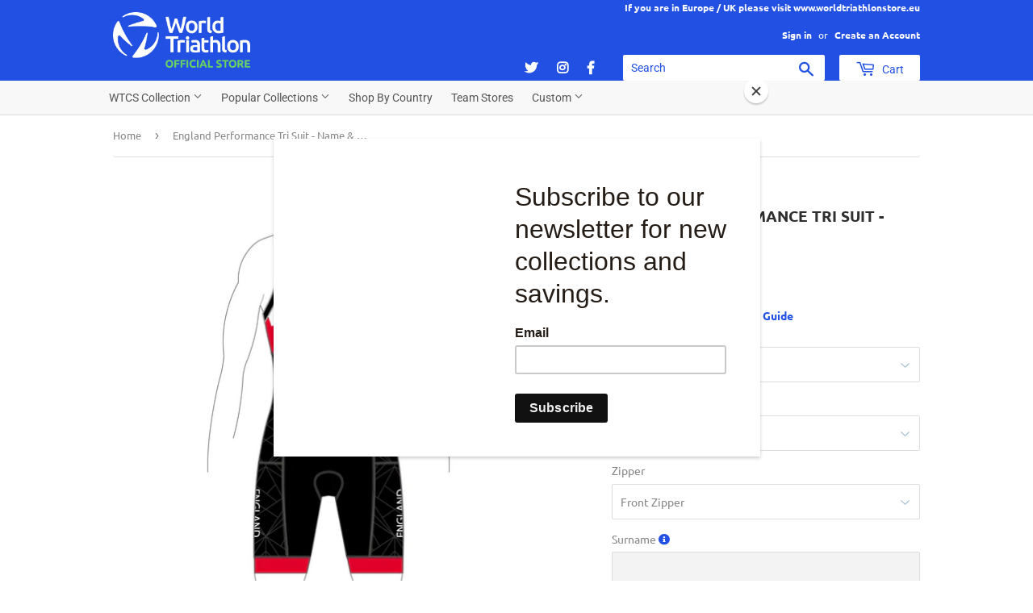

--- FILE ---
content_type: text/html; charset=utf-8
request_url: https://www.worldtriathlonstore.com/products/england-performance-tri-suit
body_size: 25466
content:
<!doctype html>
<html class="no-touch no-js">
<head>
  <meta name="facebook-domain-verification" content="ios0nud283u35d8h2uzm6xddaeylpu" />
<link rel="stylesheet" href="https://stackpath.bootstrapcdn.com/bootstrap/4.3.1/css/bootstrap.min.css" integrity="sha384-ggOyR0iXCbMQv3Xipma34MD+dH/1fQ784/j6cY/iJTQUOhcWr7x9JvoRxT2MZw1T" crossorigin="anonymous">

  <script>(function(H){H.className=H.className.replace(/\bno-js\b/,'js')})(document.documentElement)</script>
  <!-- Basic page needs ================================================== -->
  <meta charset="utf-8">
  <meta http-equiv="X-UA-Compatible" content="IE=edge,chrome=1">
  
  <link rel="shortcut icon" href="//www.worldtriathlonstore.com/cdn/shop/files/favicon_32x32.png?v=1614298392" type="image/png" />

  

  <!-- Title and description ================================================== -->
  <title>
  England Performance Tri Suit - Name &amp; Country &ndash; World Triathlon Official Store Global
  </title>

  
    <meta name="description" content="Description Specification The Performance Triathlon suit is the ideal go-to triathlon suit for racing and training. Our GLIDEª fabric provides ideal compression, premium fit and enhanced fabric performance, allowing you to perform in comfort. Our multi-panel one-piece design can be customized with zipper location and s">
  

  <!-- Product meta ================================================== -->
  <!-- /snippets/social-meta-tags.liquid -->




<meta property="og:site_name" content="World Triathlon Official Store Global">
<meta property="og:url" content="https://www.worldtriathlonstore.com/products/england-performance-tri-suit">
<meta property="og:title" content="England Performance Tri Suit - Name & Country">
<meta property="og:type" content="product">
<meta property="og:description" content="Description Specification The Performance Triathlon suit is the ideal go-to triathlon suit for racing and training. Our GLIDEª fabric provides ideal compression, premium fit and enhanced fabric performance, allowing you to perform in comfort. Our multi-panel one-piece design can be customized with zipper location and s">

  <meta property="og:price:amount" content="209.00">
  <meta property="og:price:currency" content="USD">

<meta property="og:image" content="http://www.worldtriathlonstore.com/cdn/shop/products/FZFront_4a757c9a-9c14-4ee1-bd5c-297fc43ec2cd_1200x1200.jpg?v=1661874347"><meta property="og:image" content="http://www.worldtriathlonstore.com/cdn/shop/products/BZFront_26318ed7-2fa6-40ec-8ce1-a23bcf238b88_1200x1200.jpg?v=1661874347"><meta property="og:image" content="http://www.worldtriathlonstore.com/cdn/shop/products/BZBack_270c7b3e-bcd5-4664-b780-e0caaee2dfab_1200x1200.jpg?v=1661874347">
<meta property="og:image:secure_url" content="https://www.worldtriathlonstore.com/cdn/shop/products/FZFront_4a757c9a-9c14-4ee1-bd5c-297fc43ec2cd_1200x1200.jpg?v=1661874347"><meta property="og:image:secure_url" content="https://www.worldtriathlonstore.com/cdn/shop/products/BZFront_26318ed7-2fa6-40ec-8ce1-a23bcf238b88_1200x1200.jpg?v=1661874347"><meta property="og:image:secure_url" content="https://www.worldtriathlonstore.com/cdn/shop/products/BZBack_270c7b3e-bcd5-4664-b780-e0caaee2dfab_1200x1200.jpg?v=1661874347">


  <meta name="twitter:site" content="@worldtristore">

<meta name="twitter:card" content="summary_large_image">
<meta name="twitter:title" content="England Performance Tri Suit - Name & Country">
<meta name="twitter:description" content="Description Specification The Performance Triathlon suit is the ideal go-to triathlon suit for racing and training. Our GLIDEª fabric provides ideal compression, premium fit and enhanced fabric performance, allowing you to perform in comfort. Our multi-panel one-piece design can be customized with zipper location and s">


  <!-- Helpers ================================================== -->
  <link rel="canonical" href="https://www.worldtriathlonstore.com/products/england-performance-tri-suit">
  <meta name="viewport" content="width=device-width,initial-scale=1">

  <!-- CSS ================================================== -->
  <link href="//www.worldtriathlonstore.com/cdn/shop/t/9/assets/theme.scss.css?v=22012505668607107381762205758" rel="stylesheet" type="text/css" media="all" />

  <!-- Header hook for plugins ================================================== -->
  <script type='text/javascript' src='/apps/wlm/js/wlm-1.1.js'></script>


 
 









<style type="text/css">.wlm-message-pnf{text-align:center}#wlm-pwd-form{padding:30px 0;text-align:center}#wlm-wrapper{display:inline-block}#wlm-pwd-error{display:none;color:#FB8077;text-align:left;margin-top:10px;font-size:1.3rem}#wlm-pwd-error.wlm-error{border:1px solid #FB8077}#wlm-pwd-form-button{display:inline-block !important;height:auto !important;padding:8px 15px !important;background:black;border-radius:0 !important;color:#fff !important;text-decoration:none !important;vertical-align:top}.wlm-instantclick-fix,.wlm-item-selector{position:absolute;z-index:-999;display:none;height:0;width:0;font-size:0;line-height:0}#wlm-pwd-msg{margin-bottom:20px;text-align:left}#wlm-pwd-msg>p{margin-top:0;margin-bottom:0}.wlm-form-holder{display:flex}#wlm-pwd{border-color:black;border-width:1px;border-right:0;padding:0 10px}#wlm-pwd:focus-visible{outline:0}</style>













































































































<script type='text/javascript'>

wlm.navigateByLocation();

wlm.jq(document).ready(function(){
wlm.removeLinks();
});
</script>


<script>window.performance && window.performance.mark && window.performance.mark('shopify.content_for_header.start');</script><meta id="shopify-digital-wallet" name="shopify-digital-wallet" content="/7436995/digital_wallets/dialog">
<meta name="shopify-checkout-api-token" content="f07e7681913f75d703cadbdd9acb581a">
<meta id="in-context-paypal-metadata" data-shop-id="7436995" data-venmo-supported="false" data-environment="production" data-locale="en_US" data-paypal-v4="true" data-currency="USD">
<link rel="alternate" type="application/json+oembed" href="https://www.worldtriathlonstore.com/products/england-performance-tri-suit.oembed">
<script async="async" src="/checkouts/internal/preloads.js?locale=en-US"></script>
<link rel="preconnect" href="https://shop.app" crossorigin="anonymous">
<script async="async" src="https://shop.app/checkouts/internal/preloads.js?locale=en-US&shop_id=7436995" crossorigin="anonymous"></script>
<script id="apple-pay-shop-capabilities" type="application/json">{"shopId":7436995,"countryCode":"CA","currencyCode":"USD","merchantCapabilities":["supports3DS"],"merchantId":"gid:\/\/shopify\/Shop\/7436995","merchantName":"World Triathlon Official Store Global","requiredBillingContactFields":["postalAddress","email","phone"],"requiredShippingContactFields":["postalAddress","email","phone"],"shippingType":"shipping","supportedNetworks":["visa","masterCard","amex","discover","jcb"],"total":{"type":"pending","label":"World Triathlon Official Store Global","amount":"1.00"},"shopifyPaymentsEnabled":true,"supportsSubscriptions":true}</script>
<script id="shopify-features" type="application/json">{"accessToken":"f07e7681913f75d703cadbdd9acb581a","betas":["rich-media-storefront-analytics"],"domain":"www.worldtriathlonstore.com","predictiveSearch":true,"shopId":7436995,"locale":"en"}</script>
<script>var Shopify = Shopify || {};
Shopify.shop = "demo-world-triathlon-store.myshopify.com";
Shopify.locale = "en";
Shopify.currency = {"active":"USD","rate":"1.0"};
Shopify.country = "US";
Shopify.theme = {"name":"WTS New Logo","id":83585335377,"schema_name":"Supply","schema_version":"8.0.3","theme_store_id":null,"role":"main"};
Shopify.theme.handle = "null";
Shopify.theme.style = {"id":null,"handle":null};
Shopify.cdnHost = "www.worldtriathlonstore.com/cdn";
Shopify.routes = Shopify.routes || {};
Shopify.routes.root = "/";</script>
<script type="module">!function(o){(o.Shopify=o.Shopify||{}).modules=!0}(window);</script>
<script>!function(o){function n(){var o=[];function n(){o.push(Array.prototype.slice.apply(arguments))}return n.q=o,n}var t=o.Shopify=o.Shopify||{};t.loadFeatures=n(),t.autoloadFeatures=n()}(window);</script>
<script>
  window.ShopifyPay = window.ShopifyPay || {};
  window.ShopifyPay.apiHost = "shop.app\/pay";
  window.ShopifyPay.redirectState = null;
</script>
<script id="shop-js-analytics" type="application/json">{"pageType":"product"}</script>
<script defer="defer" async type="module" src="//www.worldtriathlonstore.com/cdn/shopifycloud/shop-js/modules/v2/client.init-shop-cart-sync_C5BV16lS.en.esm.js"></script>
<script defer="defer" async type="module" src="//www.worldtriathlonstore.com/cdn/shopifycloud/shop-js/modules/v2/chunk.common_CygWptCX.esm.js"></script>
<script type="module">
  await import("//www.worldtriathlonstore.com/cdn/shopifycloud/shop-js/modules/v2/client.init-shop-cart-sync_C5BV16lS.en.esm.js");
await import("//www.worldtriathlonstore.com/cdn/shopifycloud/shop-js/modules/v2/chunk.common_CygWptCX.esm.js");

  window.Shopify.SignInWithShop?.initShopCartSync?.({"fedCMEnabled":true,"windoidEnabled":true});

</script>
<script>
  window.Shopify = window.Shopify || {};
  if (!window.Shopify.featureAssets) window.Shopify.featureAssets = {};
  window.Shopify.featureAssets['shop-js'] = {"shop-cart-sync":["modules/v2/client.shop-cart-sync_ZFArdW7E.en.esm.js","modules/v2/chunk.common_CygWptCX.esm.js"],"init-fed-cm":["modules/v2/client.init-fed-cm_CmiC4vf6.en.esm.js","modules/v2/chunk.common_CygWptCX.esm.js"],"shop-button":["modules/v2/client.shop-button_tlx5R9nI.en.esm.js","modules/v2/chunk.common_CygWptCX.esm.js"],"shop-cash-offers":["modules/v2/client.shop-cash-offers_DOA2yAJr.en.esm.js","modules/v2/chunk.common_CygWptCX.esm.js","modules/v2/chunk.modal_D71HUcav.esm.js"],"init-windoid":["modules/v2/client.init-windoid_sURxWdc1.en.esm.js","modules/v2/chunk.common_CygWptCX.esm.js"],"shop-toast-manager":["modules/v2/client.shop-toast-manager_ClPi3nE9.en.esm.js","modules/v2/chunk.common_CygWptCX.esm.js"],"init-shop-email-lookup-coordinator":["modules/v2/client.init-shop-email-lookup-coordinator_B8hsDcYM.en.esm.js","modules/v2/chunk.common_CygWptCX.esm.js"],"init-shop-cart-sync":["modules/v2/client.init-shop-cart-sync_C5BV16lS.en.esm.js","modules/v2/chunk.common_CygWptCX.esm.js"],"avatar":["modules/v2/client.avatar_BTnouDA3.en.esm.js"],"pay-button":["modules/v2/client.pay-button_FdsNuTd3.en.esm.js","modules/v2/chunk.common_CygWptCX.esm.js"],"init-customer-accounts":["modules/v2/client.init-customer-accounts_DxDtT_ad.en.esm.js","modules/v2/client.shop-login-button_C5VAVYt1.en.esm.js","modules/v2/chunk.common_CygWptCX.esm.js","modules/v2/chunk.modal_D71HUcav.esm.js"],"init-shop-for-new-customer-accounts":["modules/v2/client.init-shop-for-new-customer-accounts_ChsxoAhi.en.esm.js","modules/v2/client.shop-login-button_C5VAVYt1.en.esm.js","modules/v2/chunk.common_CygWptCX.esm.js","modules/v2/chunk.modal_D71HUcav.esm.js"],"shop-login-button":["modules/v2/client.shop-login-button_C5VAVYt1.en.esm.js","modules/v2/chunk.common_CygWptCX.esm.js","modules/v2/chunk.modal_D71HUcav.esm.js"],"init-customer-accounts-sign-up":["modules/v2/client.init-customer-accounts-sign-up_CPSyQ0Tj.en.esm.js","modules/v2/client.shop-login-button_C5VAVYt1.en.esm.js","modules/v2/chunk.common_CygWptCX.esm.js","modules/v2/chunk.modal_D71HUcav.esm.js"],"shop-follow-button":["modules/v2/client.shop-follow-button_Cva4Ekp9.en.esm.js","modules/v2/chunk.common_CygWptCX.esm.js","modules/v2/chunk.modal_D71HUcav.esm.js"],"checkout-modal":["modules/v2/client.checkout-modal_BPM8l0SH.en.esm.js","modules/v2/chunk.common_CygWptCX.esm.js","modules/v2/chunk.modal_D71HUcav.esm.js"],"lead-capture":["modules/v2/client.lead-capture_Bi8yE_yS.en.esm.js","modules/v2/chunk.common_CygWptCX.esm.js","modules/v2/chunk.modal_D71HUcav.esm.js"],"shop-login":["modules/v2/client.shop-login_D6lNrXab.en.esm.js","modules/v2/chunk.common_CygWptCX.esm.js","modules/v2/chunk.modal_D71HUcav.esm.js"],"payment-terms":["modules/v2/client.payment-terms_CZxnsJam.en.esm.js","modules/v2/chunk.common_CygWptCX.esm.js","modules/v2/chunk.modal_D71HUcav.esm.js"]};
</script>
<script>(function() {
  var isLoaded = false;
  function asyncLoad() {
    if (isLoaded) return;
    isLoaded = true;
    var urls = ["https:\/\/chimpstatic.com\/mcjs-connected\/js\/users\/df47d350949f521a684283b2b\/0d197204aa59d18db8441d2ee.js?shop=demo-world-triathlon-store.myshopify.com","\/\/d1liekpayvooaz.cloudfront.net\/apps\/customizery\/customizery.js?shop=demo-world-triathlon-store.myshopify.com","https:\/\/cdn-bundler.nice-team.net\/app\/js\/bundler.js?shop=demo-world-triathlon-store.myshopify.com","https:\/\/thread.spicegems.org\/0\/js\/scripttags\/demo-world-triathlon-store\/country_redirect_440c1980efd6d68ff4e3e6faeaf509d6.min.js?v=42\u0026shop=demo-world-triathlon-store.myshopify.com"];
    for (var i = 0; i < urls.length; i++) {
      var s = document.createElement('script');
      s.type = 'text/javascript';
      s.async = true;
      s.src = urls[i];
      var x = document.getElementsByTagName('script')[0];
      x.parentNode.insertBefore(s, x);
    }
  };
  if(window.attachEvent) {
    window.attachEvent('onload', asyncLoad);
  } else {
    window.addEventListener('load', asyncLoad, false);
  }
})();</script>
<script id="__st">var __st={"a":7436995,"offset":-28800,"reqid":"039b1a55-f522-404d-9d68-3c464200f4b0-1768665664","pageurl":"www.worldtriathlonstore.com\/products\/england-performance-tri-suit","u":"d1ea141af88d","p":"product","rtyp":"product","rid":6982056640593};</script>
<script>window.ShopifyPaypalV4VisibilityTracking = true;</script>
<script id="captcha-bootstrap">!function(){'use strict';const t='contact',e='account',n='new_comment',o=[[t,t],['blogs',n],['comments',n],[t,'customer']],c=[[e,'customer_login'],[e,'guest_login'],[e,'recover_customer_password'],[e,'create_customer']],r=t=>t.map((([t,e])=>`form[action*='/${t}']:not([data-nocaptcha='true']) input[name='form_type'][value='${e}']`)).join(','),a=t=>()=>t?[...document.querySelectorAll(t)].map((t=>t.form)):[];function s(){const t=[...o],e=r(t);return a(e)}const i='password',u='form_key',d=['recaptcha-v3-token','g-recaptcha-response','h-captcha-response',i],f=()=>{try{return window.sessionStorage}catch{return}},m='__shopify_v',_=t=>t.elements[u];function p(t,e,n=!1){try{const o=window.sessionStorage,c=JSON.parse(o.getItem(e)),{data:r}=function(t){const{data:e,action:n}=t;return t[m]||n?{data:e,action:n}:{data:t,action:n}}(c);for(const[e,n]of Object.entries(r))t.elements[e]&&(t.elements[e].value=n);n&&o.removeItem(e)}catch(o){console.error('form repopulation failed',{error:o})}}const l='form_type',E='cptcha';function T(t){t.dataset[E]=!0}const w=window,h=w.document,L='Shopify',v='ce_forms',y='captcha';let A=!1;((t,e)=>{const n=(g='f06e6c50-85a8-45c8-87d0-21a2b65856fe',I='https://cdn.shopify.com/shopifycloud/storefront-forms-hcaptcha/ce_storefront_forms_captcha_hcaptcha.v1.5.2.iife.js',D={infoText:'Protected by hCaptcha',privacyText:'Privacy',termsText:'Terms'},(t,e,n)=>{const o=w[L][v],c=o.bindForm;if(c)return c(t,g,e,D).then(n);var r;o.q.push([[t,g,e,D],n]),r=I,A||(h.body.append(Object.assign(h.createElement('script'),{id:'captcha-provider',async:!0,src:r})),A=!0)});var g,I,D;w[L]=w[L]||{},w[L][v]=w[L][v]||{},w[L][v].q=[],w[L][y]=w[L][y]||{},w[L][y].protect=function(t,e){n(t,void 0,e),T(t)},Object.freeze(w[L][y]),function(t,e,n,w,h,L){const[v,y,A,g]=function(t,e,n){const i=e?o:[],u=t?c:[],d=[...i,...u],f=r(d),m=r(i),_=r(d.filter((([t,e])=>n.includes(e))));return[a(f),a(m),a(_),s()]}(w,h,L),I=t=>{const e=t.target;return e instanceof HTMLFormElement?e:e&&e.form},D=t=>v().includes(t);t.addEventListener('submit',(t=>{const e=I(t);if(!e)return;const n=D(e)&&!e.dataset.hcaptchaBound&&!e.dataset.recaptchaBound,o=_(e),c=g().includes(e)&&(!o||!o.value);(n||c)&&t.preventDefault(),c&&!n&&(function(t){try{if(!f())return;!function(t){const e=f();if(!e)return;const n=_(t);if(!n)return;const o=n.value;o&&e.removeItem(o)}(t);const e=Array.from(Array(32),(()=>Math.random().toString(36)[2])).join('');!function(t,e){_(t)||t.append(Object.assign(document.createElement('input'),{type:'hidden',name:u})),t.elements[u].value=e}(t,e),function(t,e){const n=f();if(!n)return;const o=[...t.querySelectorAll(`input[type='${i}']`)].map((({name:t})=>t)),c=[...d,...o],r={};for(const[a,s]of new FormData(t).entries())c.includes(a)||(r[a]=s);n.setItem(e,JSON.stringify({[m]:1,action:t.action,data:r}))}(t,e)}catch(e){console.error('failed to persist form',e)}}(e),e.submit())}));const S=(t,e)=>{t&&!t.dataset[E]&&(n(t,e.some((e=>e===t))),T(t))};for(const o of['focusin','change'])t.addEventListener(o,(t=>{const e=I(t);D(e)&&S(e,y())}));const B=e.get('form_key'),M=e.get(l),P=B&&M;t.addEventListener('DOMContentLoaded',(()=>{const t=y();if(P)for(const e of t)e.elements[l].value===M&&p(e,B);[...new Set([...A(),...v().filter((t=>'true'===t.dataset.shopifyCaptcha))])].forEach((e=>S(e,t)))}))}(h,new URLSearchParams(w.location.search),n,t,e,['guest_login'])})(!0,!0)}();</script>
<script integrity="sha256-4kQ18oKyAcykRKYeNunJcIwy7WH5gtpwJnB7kiuLZ1E=" data-source-attribution="shopify.loadfeatures" defer="defer" src="//www.worldtriathlonstore.com/cdn/shopifycloud/storefront/assets/storefront/load_feature-a0a9edcb.js" crossorigin="anonymous"></script>
<script crossorigin="anonymous" defer="defer" src="//www.worldtriathlonstore.com/cdn/shopifycloud/storefront/assets/shopify_pay/storefront-65b4c6d7.js?v=20250812"></script>
<script data-source-attribution="shopify.dynamic_checkout.dynamic.init">var Shopify=Shopify||{};Shopify.PaymentButton=Shopify.PaymentButton||{isStorefrontPortableWallets:!0,init:function(){window.Shopify.PaymentButton.init=function(){};var t=document.createElement("script");t.src="https://www.worldtriathlonstore.com/cdn/shopifycloud/portable-wallets/latest/portable-wallets.en.js",t.type="module",document.head.appendChild(t)}};
</script>
<script data-source-attribution="shopify.dynamic_checkout.buyer_consent">
  function portableWalletsHideBuyerConsent(e){var t=document.getElementById("shopify-buyer-consent"),n=document.getElementById("shopify-subscription-policy-button");t&&n&&(t.classList.add("hidden"),t.setAttribute("aria-hidden","true"),n.removeEventListener("click",e))}function portableWalletsShowBuyerConsent(e){var t=document.getElementById("shopify-buyer-consent"),n=document.getElementById("shopify-subscription-policy-button");t&&n&&(t.classList.remove("hidden"),t.removeAttribute("aria-hidden"),n.addEventListener("click",e))}window.Shopify?.PaymentButton&&(window.Shopify.PaymentButton.hideBuyerConsent=portableWalletsHideBuyerConsent,window.Shopify.PaymentButton.showBuyerConsent=portableWalletsShowBuyerConsent);
</script>
<script data-source-attribution="shopify.dynamic_checkout.cart.bootstrap">document.addEventListener("DOMContentLoaded",(function(){function t(){return document.querySelector("shopify-accelerated-checkout-cart, shopify-accelerated-checkout")}if(t())Shopify.PaymentButton.init();else{new MutationObserver((function(e,n){t()&&(Shopify.PaymentButton.init(),n.disconnect())})).observe(document.body,{childList:!0,subtree:!0})}}));
</script>
<link id="shopify-accelerated-checkout-styles" rel="stylesheet" media="screen" href="https://www.worldtriathlonstore.com/cdn/shopifycloud/portable-wallets/latest/accelerated-checkout-backwards-compat.css" crossorigin="anonymous">
<style id="shopify-accelerated-checkout-cart">
        #shopify-buyer-consent {
  margin-top: 1em;
  display: inline-block;
  width: 100%;
}

#shopify-buyer-consent.hidden {
  display: none;
}

#shopify-subscription-policy-button {
  background: none;
  border: none;
  padding: 0;
  text-decoration: underline;
  font-size: inherit;
  cursor: pointer;
}

#shopify-subscription-policy-button::before {
  box-shadow: none;
}

      </style>

<script>window.performance && window.performance.mark && window.performance.mark('shopify.content_for_header.end');</script>

  
  

  <script src="//www.worldtriathlonstore.com/cdn/shop/t/9/assets/jquery-2.2.3.min.js?v=58211863146907186831601412633" type="text/javascript"></script>

  <script src="//www.worldtriathlonstore.com/cdn/shop/t/9/assets/lazysizes.min.js?v=8147953233334221341601412634" async="async"></script>
  <script src="//www.worldtriathlonstore.com/cdn/shop/t/9/assets/vendor.js?v=106177282645720727331601412636" defer="defer"></script>
  <script src="//www.worldtriathlonstore.com/cdn/shop/t/9/assets/theme.js?v=53824471431224767481654740495" defer="defer"></script>

<link rel="stylesheet" href="https://use.fontawesome.com/releases/v5.8.1/css/all.css" integrity="sha384-50oBUHEmvpQ+1lW4y57PTFmhCaXp0ML5d60M1M7uH2+nqUivzIebhndOJK28anvf" crossorigin="anonymous">

<script id="mcjs">!function(c,h,i,m,p){m=c.createElement(h),p=c.getElementsByTagName(h)[0],m.async=1,m.src=i,p.parentNode.insertBefore(m,p)}(document,"script","https://chimpstatic.com/mcjs-connected/js/users/df47d350949f521a684283b2b/3d3e02e20bc1c058e3543276d.js");</script>
<link href="https://monorail-edge.shopifysvc.com" rel="dns-prefetch">
<script>(function(){if ("sendBeacon" in navigator && "performance" in window) {try {var session_token_from_headers = performance.getEntriesByType('navigation')[0].serverTiming.find(x => x.name == '_s').description;} catch {var session_token_from_headers = undefined;}var session_cookie_matches = document.cookie.match(/_shopify_s=([^;]*)/);var session_token_from_cookie = session_cookie_matches && session_cookie_matches.length === 2 ? session_cookie_matches[1] : "";var session_token = session_token_from_headers || session_token_from_cookie || "";function handle_abandonment_event(e) {var entries = performance.getEntries().filter(function(entry) {return /monorail-edge.shopifysvc.com/.test(entry.name);});if (!window.abandonment_tracked && entries.length === 0) {window.abandonment_tracked = true;var currentMs = Date.now();var navigation_start = performance.timing.navigationStart;var payload = {shop_id: 7436995,url: window.location.href,navigation_start,duration: currentMs - navigation_start,session_token,page_type: "product"};window.navigator.sendBeacon("https://monorail-edge.shopifysvc.com/v1/produce", JSON.stringify({schema_id: "online_store_buyer_site_abandonment/1.1",payload: payload,metadata: {event_created_at_ms: currentMs,event_sent_at_ms: currentMs}}));}}window.addEventListener('pagehide', handle_abandonment_event);}}());</script>
<script id="web-pixels-manager-setup">(function e(e,d,r,n,o){if(void 0===o&&(o={}),!Boolean(null===(a=null===(i=window.Shopify)||void 0===i?void 0:i.analytics)||void 0===a?void 0:a.replayQueue)){var i,a;window.Shopify=window.Shopify||{};var t=window.Shopify;t.analytics=t.analytics||{};var s=t.analytics;s.replayQueue=[],s.publish=function(e,d,r){return s.replayQueue.push([e,d,r]),!0};try{self.performance.mark("wpm:start")}catch(e){}var l=function(){var e={modern:/Edge?\/(1{2}[4-9]|1[2-9]\d|[2-9]\d{2}|\d{4,})\.\d+(\.\d+|)|Firefox\/(1{2}[4-9]|1[2-9]\d|[2-9]\d{2}|\d{4,})\.\d+(\.\d+|)|Chrom(ium|e)\/(9{2}|\d{3,})\.\d+(\.\d+|)|(Maci|X1{2}).+ Version\/(15\.\d+|(1[6-9]|[2-9]\d|\d{3,})\.\d+)([,.]\d+|)( \(\w+\)|)( Mobile\/\w+|) Safari\/|Chrome.+OPR\/(9{2}|\d{3,})\.\d+\.\d+|(CPU[ +]OS|iPhone[ +]OS|CPU[ +]iPhone|CPU IPhone OS|CPU iPad OS)[ +]+(15[._]\d+|(1[6-9]|[2-9]\d|\d{3,})[._]\d+)([._]\d+|)|Android:?[ /-](13[3-9]|1[4-9]\d|[2-9]\d{2}|\d{4,})(\.\d+|)(\.\d+|)|Android.+Firefox\/(13[5-9]|1[4-9]\d|[2-9]\d{2}|\d{4,})\.\d+(\.\d+|)|Android.+Chrom(ium|e)\/(13[3-9]|1[4-9]\d|[2-9]\d{2}|\d{4,})\.\d+(\.\d+|)|SamsungBrowser\/([2-9]\d|\d{3,})\.\d+/,legacy:/Edge?\/(1[6-9]|[2-9]\d|\d{3,})\.\d+(\.\d+|)|Firefox\/(5[4-9]|[6-9]\d|\d{3,})\.\d+(\.\d+|)|Chrom(ium|e)\/(5[1-9]|[6-9]\d|\d{3,})\.\d+(\.\d+|)([\d.]+$|.*Safari\/(?![\d.]+ Edge\/[\d.]+$))|(Maci|X1{2}).+ Version\/(10\.\d+|(1[1-9]|[2-9]\d|\d{3,})\.\d+)([,.]\d+|)( \(\w+\)|)( Mobile\/\w+|) Safari\/|Chrome.+OPR\/(3[89]|[4-9]\d|\d{3,})\.\d+\.\d+|(CPU[ +]OS|iPhone[ +]OS|CPU[ +]iPhone|CPU IPhone OS|CPU iPad OS)[ +]+(10[._]\d+|(1[1-9]|[2-9]\d|\d{3,})[._]\d+)([._]\d+|)|Android:?[ /-](13[3-9]|1[4-9]\d|[2-9]\d{2}|\d{4,})(\.\d+|)(\.\d+|)|Mobile Safari.+OPR\/([89]\d|\d{3,})\.\d+\.\d+|Android.+Firefox\/(13[5-9]|1[4-9]\d|[2-9]\d{2}|\d{4,})\.\d+(\.\d+|)|Android.+Chrom(ium|e)\/(13[3-9]|1[4-9]\d|[2-9]\d{2}|\d{4,})\.\d+(\.\d+|)|Android.+(UC? ?Browser|UCWEB|U3)[ /]?(15\.([5-9]|\d{2,})|(1[6-9]|[2-9]\d|\d{3,})\.\d+)\.\d+|SamsungBrowser\/(5\.\d+|([6-9]|\d{2,})\.\d+)|Android.+MQ{2}Browser\/(14(\.(9|\d{2,})|)|(1[5-9]|[2-9]\d|\d{3,})(\.\d+|))(\.\d+|)|K[Aa][Ii]OS\/(3\.\d+|([4-9]|\d{2,})\.\d+)(\.\d+|)/},d=e.modern,r=e.legacy,n=navigator.userAgent;return n.match(d)?"modern":n.match(r)?"legacy":"unknown"}(),u="modern"===l?"modern":"legacy",c=(null!=n?n:{modern:"",legacy:""})[u],f=function(e){return[e.baseUrl,"/wpm","/b",e.hashVersion,"modern"===e.buildTarget?"m":"l",".js"].join("")}({baseUrl:d,hashVersion:r,buildTarget:u}),m=function(e){var d=e.version,r=e.bundleTarget,n=e.surface,o=e.pageUrl,i=e.monorailEndpoint;return{emit:function(e){var a=e.status,t=e.errorMsg,s=(new Date).getTime(),l=JSON.stringify({metadata:{event_sent_at_ms:s},events:[{schema_id:"web_pixels_manager_load/3.1",payload:{version:d,bundle_target:r,page_url:o,status:a,surface:n,error_msg:t},metadata:{event_created_at_ms:s}}]});if(!i)return console&&console.warn&&console.warn("[Web Pixels Manager] No Monorail endpoint provided, skipping logging."),!1;try{return self.navigator.sendBeacon.bind(self.navigator)(i,l)}catch(e){}var u=new XMLHttpRequest;try{return u.open("POST",i,!0),u.setRequestHeader("Content-Type","text/plain"),u.send(l),!0}catch(e){return console&&console.warn&&console.warn("[Web Pixels Manager] Got an unhandled error while logging to Monorail."),!1}}}}({version:r,bundleTarget:l,surface:e.surface,pageUrl:self.location.href,monorailEndpoint:e.monorailEndpoint});try{o.browserTarget=l,function(e){var d=e.src,r=e.async,n=void 0===r||r,o=e.onload,i=e.onerror,a=e.sri,t=e.scriptDataAttributes,s=void 0===t?{}:t,l=document.createElement("script"),u=document.querySelector("head"),c=document.querySelector("body");if(l.async=n,l.src=d,a&&(l.integrity=a,l.crossOrigin="anonymous"),s)for(var f in s)if(Object.prototype.hasOwnProperty.call(s,f))try{l.dataset[f]=s[f]}catch(e){}if(o&&l.addEventListener("load",o),i&&l.addEventListener("error",i),u)u.appendChild(l);else{if(!c)throw new Error("Did not find a head or body element to append the script");c.appendChild(l)}}({src:f,async:!0,onload:function(){if(!function(){var e,d;return Boolean(null===(d=null===(e=window.Shopify)||void 0===e?void 0:e.analytics)||void 0===d?void 0:d.initialized)}()){var d=window.webPixelsManager.init(e)||void 0;if(d){var r=window.Shopify.analytics;r.replayQueue.forEach((function(e){var r=e[0],n=e[1],o=e[2];d.publishCustomEvent(r,n,o)})),r.replayQueue=[],r.publish=d.publishCustomEvent,r.visitor=d.visitor,r.initialized=!0}}},onerror:function(){return m.emit({status:"failed",errorMsg:"".concat(f," has failed to load")})},sri:function(e){var d=/^sha384-[A-Za-z0-9+/=]+$/;return"string"==typeof e&&d.test(e)}(c)?c:"",scriptDataAttributes:o}),m.emit({status:"loading"})}catch(e){m.emit({status:"failed",errorMsg:(null==e?void 0:e.message)||"Unknown error"})}}})({shopId: 7436995,storefrontBaseUrl: "https://www.worldtriathlonstore.com",extensionsBaseUrl: "https://extensions.shopifycdn.com/cdn/shopifycloud/web-pixels-manager",monorailEndpoint: "https://monorail-edge.shopifysvc.com/unstable/produce_batch",surface: "storefront-renderer",enabledBetaFlags: ["2dca8a86"],webPixelsConfigList: [{"id":"131662115","eventPayloadVersion":"v1","runtimeContext":"LAX","scriptVersion":"1","type":"CUSTOM","privacyPurposes":["MARKETING"],"name":"Meta pixel (migrated)"},{"id":"shopify-app-pixel","configuration":"{}","eventPayloadVersion":"v1","runtimeContext":"STRICT","scriptVersion":"0450","apiClientId":"shopify-pixel","type":"APP","privacyPurposes":["ANALYTICS","MARKETING"]},{"id":"shopify-custom-pixel","eventPayloadVersion":"v1","runtimeContext":"LAX","scriptVersion":"0450","apiClientId":"shopify-pixel","type":"CUSTOM","privacyPurposes":["ANALYTICS","MARKETING"]}],isMerchantRequest: false,initData: {"shop":{"name":"World Triathlon Official Store Global","paymentSettings":{"currencyCode":"USD"},"myshopifyDomain":"demo-world-triathlon-store.myshopify.com","countryCode":"CA","storefrontUrl":"https:\/\/www.worldtriathlonstore.com"},"customer":null,"cart":null,"checkout":null,"productVariants":[{"price":{"amount":209.0,"currencyCode":"USD"},"product":{"title":"England Performance Tri Suit - Name \u0026 Country","vendor":"Champion System","id":"6982056640593","untranslatedTitle":"England Performance Tri Suit - Name \u0026 Country","url":"\/products\/england-performance-tri-suit","type":"England"},"id":"40107604607057","image":{"src":"\/\/www.worldtriathlonstore.com\/cdn\/shop\/products\/FZFront_4a757c9a-9c14-4ee1-bd5c-297fc43ec2cd.jpg?v=1661874347"},"sku":"TSU020-0001-21-S4013772-020203000-27151","title":"XS \/ Mens \/ Front Zipper","untranslatedTitle":"XS \/ Mens \/ Front Zipper"},{"price":{"amount":209.0,"currencyCode":"USD"},"product":{"title":"England Performance Tri Suit - Name \u0026 Country","vendor":"Champion System","id":"6982056640593","untranslatedTitle":"England Performance Tri Suit - Name \u0026 Country","url":"\/products\/england-performance-tri-suit","type":"England"},"id":"40107604639825","image":{"src":"\/\/www.worldtriathlonstore.com\/cdn\/shop\/products\/BZFront_26318ed7-2fa6-40ec-8ce1-a23bcf238b88.jpg?v=1661874347"},"sku":"TSU020-0001-21-S4013772-020203000-27199","title":"XS \/ Mens \/ Back Zipper","untranslatedTitle":"XS \/ Mens \/ Back Zipper"},{"price":{"amount":209.0,"currencyCode":"USD"},"product":{"title":"England Performance Tri Suit - Name \u0026 Country","vendor":"Champion System","id":"6982056640593","untranslatedTitle":"England Performance Tri Suit - Name \u0026 Country","url":"\/products\/england-performance-tri-suit","type":"England"},"id":"40107604672593","image":{"src":"\/\/www.worldtriathlonstore.com\/cdn\/shop\/products\/FZFront_4a757c9a-9c14-4ee1-bd5c-297fc43ec2cd.jpg?v=1661874347"},"sku":"TSU020-0001-21-S4013772-020203000-27152","title":"XS \/ Womens \/ Front Zipper","untranslatedTitle":"XS \/ Womens \/ Front Zipper"},{"price":{"amount":209.0,"currencyCode":"USD"},"product":{"title":"England Performance Tri Suit - Name \u0026 Country","vendor":"Champion System","id":"6982056640593","untranslatedTitle":"England Performance Tri Suit - Name \u0026 Country","url":"\/products\/england-performance-tri-suit","type":"England"},"id":"40107604705361","image":{"src":"\/\/www.worldtriathlonstore.com\/cdn\/shop\/products\/BZFront_26318ed7-2fa6-40ec-8ce1-a23bcf238b88.jpg?v=1661874347"},"sku":"TSU020-0001-21-S4013772-020203000-27200","title":"XS \/ Womens \/ Back Zipper","untranslatedTitle":"XS \/ Womens \/ Back Zipper"},{"price":{"amount":209.0,"currencyCode":"USD"},"product":{"title":"England Performance Tri Suit - Name \u0026 Country","vendor":"Champion System","id":"6982056640593","untranslatedTitle":"England Performance Tri Suit - Name \u0026 Country","url":"\/products\/england-performance-tri-suit","type":"England"},"id":"40107604770897","image":{"src":"\/\/www.worldtriathlonstore.com\/cdn\/shop\/products\/FZFront_4a757c9a-9c14-4ee1-bd5c-297fc43ec2cd.jpg?v=1661874347"},"sku":"TSU020-0001-21-S4013772-020203000-27151","title":"S \/ Mens \/ Front Zipper","untranslatedTitle":"S \/ Mens \/ Front Zipper"},{"price":{"amount":209.0,"currencyCode":"USD"},"product":{"title":"England Performance Tri Suit - Name \u0026 Country","vendor":"Champion System","id":"6982056640593","untranslatedTitle":"England Performance Tri Suit - Name \u0026 Country","url":"\/products\/england-performance-tri-suit","type":"England"},"id":"40107604803665","image":{"src":"\/\/www.worldtriathlonstore.com\/cdn\/shop\/products\/BZFront_26318ed7-2fa6-40ec-8ce1-a23bcf238b88.jpg?v=1661874347"},"sku":"TSU020-0001-21-S4013772-020203000-27199","title":"S \/ Mens \/ Back Zipper","untranslatedTitle":"S \/ Mens \/ Back Zipper"},{"price":{"amount":209.0,"currencyCode":"USD"},"product":{"title":"England Performance Tri Suit - Name \u0026 Country","vendor":"Champion System","id":"6982056640593","untranslatedTitle":"England Performance Tri Suit - Name \u0026 Country","url":"\/products\/england-performance-tri-suit","type":"England"},"id":"40107604836433","image":{"src":"\/\/www.worldtriathlonstore.com\/cdn\/shop\/products\/FZFront_4a757c9a-9c14-4ee1-bd5c-297fc43ec2cd.jpg?v=1661874347"},"sku":"TSU020-0001-21-S4013772-020203000-27152","title":"S \/ Womens \/ Front Zipper","untranslatedTitle":"S \/ Womens \/ Front Zipper"},{"price":{"amount":209.0,"currencyCode":"USD"},"product":{"title":"England Performance Tri Suit - Name \u0026 Country","vendor":"Champion System","id":"6982056640593","untranslatedTitle":"England Performance Tri Suit - Name \u0026 Country","url":"\/products\/england-performance-tri-suit","type":"England"},"id":"40107604869201","image":{"src":"\/\/www.worldtriathlonstore.com\/cdn\/shop\/products\/BZFront_26318ed7-2fa6-40ec-8ce1-a23bcf238b88.jpg?v=1661874347"},"sku":"TSU020-0001-21-S4013772-020203000-27200","title":"S \/ Womens \/ Back Zipper","untranslatedTitle":"S \/ Womens \/ Back Zipper"},{"price":{"amount":209.0,"currencyCode":"USD"},"product":{"title":"England Performance Tri Suit - Name \u0026 Country","vendor":"Champion System","id":"6982056640593","untranslatedTitle":"England Performance Tri Suit - Name \u0026 Country","url":"\/products\/england-performance-tri-suit","type":"England"},"id":"40107604901969","image":{"src":"\/\/www.worldtriathlonstore.com\/cdn\/shop\/products\/FZFront_4a757c9a-9c14-4ee1-bd5c-297fc43ec2cd.jpg?v=1661874347"},"sku":"TSU020-0001-21-S4013772-020203000-27151","title":"M \/ Mens \/ Front Zipper","untranslatedTitle":"M \/ Mens \/ Front Zipper"},{"price":{"amount":209.0,"currencyCode":"USD"},"product":{"title":"England Performance Tri Suit - Name \u0026 Country","vendor":"Champion System","id":"6982056640593","untranslatedTitle":"England Performance Tri Suit - Name \u0026 Country","url":"\/products\/england-performance-tri-suit","type":"England"},"id":"40107604934737","image":{"src":"\/\/www.worldtriathlonstore.com\/cdn\/shop\/products\/BZFront_26318ed7-2fa6-40ec-8ce1-a23bcf238b88.jpg?v=1661874347"},"sku":"TSU020-0001-21-S4013772-020203000-27199","title":"M \/ Mens \/ Back Zipper","untranslatedTitle":"M \/ Mens \/ Back Zipper"},{"price":{"amount":209.0,"currencyCode":"USD"},"product":{"title":"England Performance Tri Suit - Name \u0026 Country","vendor":"Champion System","id":"6982056640593","untranslatedTitle":"England Performance Tri Suit - Name \u0026 Country","url":"\/products\/england-performance-tri-suit","type":"England"},"id":"40107604967505","image":{"src":"\/\/www.worldtriathlonstore.com\/cdn\/shop\/products\/FZFront_4a757c9a-9c14-4ee1-bd5c-297fc43ec2cd.jpg?v=1661874347"},"sku":"TSU020-0001-21-S4013772-020203000-27152","title":"M \/ Womens \/ Front Zipper","untranslatedTitle":"M \/ Womens \/ Front Zipper"},{"price":{"amount":209.0,"currencyCode":"USD"},"product":{"title":"England Performance Tri Suit - Name \u0026 Country","vendor":"Champion System","id":"6982056640593","untranslatedTitle":"England Performance Tri Suit - Name \u0026 Country","url":"\/products\/england-performance-tri-suit","type":"England"},"id":"40107605000273","image":{"src":"\/\/www.worldtriathlonstore.com\/cdn\/shop\/products\/BZFront_26318ed7-2fa6-40ec-8ce1-a23bcf238b88.jpg?v=1661874347"},"sku":"TSU020-0001-21-S4013772-020203000-27200","title":"M \/ Womens \/ Back Zipper","untranslatedTitle":"M \/ Womens \/ Back Zipper"},{"price":{"amount":209.0,"currencyCode":"USD"},"product":{"title":"England Performance Tri Suit - Name \u0026 Country","vendor":"Champion System","id":"6982056640593","untranslatedTitle":"England Performance Tri Suit - Name \u0026 Country","url":"\/products\/england-performance-tri-suit","type":"England"},"id":"40107605033041","image":{"src":"\/\/www.worldtriathlonstore.com\/cdn\/shop\/products\/FZFront_4a757c9a-9c14-4ee1-bd5c-297fc43ec2cd.jpg?v=1661874347"},"sku":"TSU020-0001-21-S4013772-020203000-27151","title":"L \/ Mens \/ Front Zipper","untranslatedTitle":"L \/ Mens \/ Front Zipper"},{"price":{"amount":209.0,"currencyCode":"USD"},"product":{"title":"England Performance Tri Suit - Name \u0026 Country","vendor":"Champion System","id":"6982056640593","untranslatedTitle":"England Performance Tri Suit - Name \u0026 Country","url":"\/products\/england-performance-tri-suit","type":"England"},"id":"40107605065809","image":{"src":"\/\/www.worldtriathlonstore.com\/cdn\/shop\/products\/BZFront_26318ed7-2fa6-40ec-8ce1-a23bcf238b88.jpg?v=1661874347"},"sku":"TSU020-0001-21-S4013772-020203000-27199","title":"L \/ Mens \/ Back Zipper","untranslatedTitle":"L \/ Mens \/ Back Zipper"},{"price":{"amount":209.0,"currencyCode":"USD"},"product":{"title":"England Performance Tri Suit - Name \u0026 Country","vendor":"Champion System","id":"6982056640593","untranslatedTitle":"England Performance Tri Suit - Name \u0026 Country","url":"\/products\/england-performance-tri-suit","type":"England"},"id":"40107605098577","image":{"src":"\/\/www.worldtriathlonstore.com\/cdn\/shop\/products\/FZFront_4a757c9a-9c14-4ee1-bd5c-297fc43ec2cd.jpg?v=1661874347"},"sku":"TSU020-0001-21-S4013772-020203000-27152","title":"L \/ Womens \/ Front Zipper","untranslatedTitle":"L \/ Womens \/ Front Zipper"},{"price":{"amount":209.0,"currencyCode":"USD"},"product":{"title":"England Performance Tri Suit - Name \u0026 Country","vendor":"Champion System","id":"6982056640593","untranslatedTitle":"England Performance Tri Suit - Name \u0026 Country","url":"\/products\/england-performance-tri-suit","type":"England"},"id":"40107605131345","image":{"src":"\/\/www.worldtriathlonstore.com\/cdn\/shop\/products\/BZFront_26318ed7-2fa6-40ec-8ce1-a23bcf238b88.jpg?v=1661874347"},"sku":"TSU020-0001-21-S4013772-020203000-27200","title":"L \/ Womens \/ Back Zipper","untranslatedTitle":"L \/ Womens \/ Back Zipper"},{"price":{"amount":209.0,"currencyCode":"USD"},"product":{"title":"England Performance Tri Suit - Name \u0026 Country","vendor":"Champion System","id":"6982056640593","untranslatedTitle":"England Performance Tri Suit - Name \u0026 Country","url":"\/products\/england-performance-tri-suit","type":"England"},"id":"40107605164113","image":{"src":"\/\/www.worldtriathlonstore.com\/cdn\/shop\/products\/FZFront_4a757c9a-9c14-4ee1-bd5c-297fc43ec2cd.jpg?v=1661874347"},"sku":"TSU020-0001-21-S4013772-020203000-27151","title":"XL \/ Mens \/ Front Zipper","untranslatedTitle":"XL \/ Mens \/ Front Zipper"},{"price":{"amount":209.0,"currencyCode":"USD"},"product":{"title":"England Performance Tri Suit - Name \u0026 Country","vendor":"Champion System","id":"6982056640593","untranslatedTitle":"England Performance Tri Suit - Name \u0026 Country","url":"\/products\/england-performance-tri-suit","type":"England"},"id":"40107605196881","image":{"src":"\/\/www.worldtriathlonstore.com\/cdn\/shop\/products\/BZFront_26318ed7-2fa6-40ec-8ce1-a23bcf238b88.jpg?v=1661874347"},"sku":"TSU020-0001-21-S4013772-020203000-27199","title":"XL \/ Mens \/ Back Zipper","untranslatedTitle":"XL \/ Mens \/ Back Zipper"},{"price":{"amount":209.0,"currencyCode":"USD"},"product":{"title":"England Performance Tri Suit - Name \u0026 Country","vendor":"Champion System","id":"6982056640593","untranslatedTitle":"England Performance Tri Suit - Name \u0026 Country","url":"\/products\/england-performance-tri-suit","type":"England"},"id":"40107605229649","image":{"src":"\/\/www.worldtriathlonstore.com\/cdn\/shop\/products\/FZFront_4a757c9a-9c14-4ee1-bd5c-297fc43ec2cd.jpg?v=1661874347"},"sku":"TSU020-0001-21-S4013772-020203000-27152","title":"XL \/ Womens \/ Front Zipper","untranslatedTitle":"XL \/ Womens \/ Front Zipper"},{"price":{"amount":209.0,"currencyCode":"USD"},"product":{"title":"England Performance Tri Suit - Name \u0026 Country","vendor":"Champion System","id":"6982056640593","untranslatedTitle":"England Performance Tri Suit - Name \u0026 Country","url":"\/products\/england-performance-tri-suit","type":"England"},"id":"40107605262417","image":{"src":"\/\/www.worldtriathlonstore.com\/cdn\/shop\/products\/BZFront_26318ed7-2fa6-40ec-8ce1-a23bcf238b88.jpg?v=1661874347"},"sku":"TSU020-0001-21-S4013772-020203000-27200","title":"XL \/ Womens \/ Back Zipper","untranslatedTitle":"XL \/ Womens \/ Back Zipper"},{"price":{"amount":209.0,"currencyCode":"USD"},"product":{"title":"England Performance Tri Suit - Name \u0026 Country","vendor":"Champion System","id":"6982056640593","untranslatedTitle":"England Performance Tri Suit - Name \u0026 Country","url":"\/products\/england-performance-tri-suit","type":"England"},"id":"40107605295185","image":{"src":"\/\/www.worldtriathlonstore.com\/cdn\/shop\/products\/FZFront_4a757c9a-9c14-4ee1-bd5c-297fc43ec2cd.jpg?v=1661874347"},"sku":"TSU020-0001-21-S4013772-020203000-27151","title":"2XL \/ Mens \/ Front Zipper","untranslatedTitle":"2XL \/ Mens \/ Front Zipper"},{"price":{"amount":209.0,"currencyCode":"USD"},"product":{"title":"England Performance Tri Suit - Name \u0026 Country","vendor":"Champion System","id":"6982056640593","untranslatedTitle":"England Performance Tri Suit - Name \u0026 Country","url":"\/products\/england-performance-tri-suit","type":"England"},"id":"40107605327953","image":{"src":"\/\/www.worldtriathlonstore.com\/cdn\/shop\/products\/BZFront_26318ed7-2fa6-40ec-8ce1-a23bcf238b88.jpg?v=1661874347"},"sku":"TSU020-0001-21-S4013772-020203000-27199","title":"2XL \/ Mens \/ Back Zipper","untranslatedTitle":"2XL \/ Mens \/ Back Zipper"},{"price":{"amount":209.0,"currencyCode":"USD"},"product":{"title":"England Performance Tri Suit - Name \u0026 Country","vendor":"Champion System","id":"6982056640593","untranslatedTitle":"England Performance Tri Suit - Name \u0026 Country","url":"\/products\/england-performance-tri-suit","type":"England"},"id":"40107605360721","image":{"src":"\/\/www.worldtriathlonstore.com\/cdn\/shop\/products\/FZFront_4a757c9a-9c14-4ee1-bd5c-297fc43ec2cd.jpg?v=1661874347"},"sku":"TSU020-0001-21-S4013772-020203000-27152","title":"2XL \/ Womens \/ Front Zipper","untranslatedTitle":"2XL \/ Womens \/ Front Zipper"},{"price":{"amount":209.0,"currencyCode":"USD"},"product":{"title":"England Performance Tri Suit - Name \u0026 Country","vendor":"Champion System","id":"6982056640593","untranslatedTitle":"England Performance Tri Suit - Name \u0026 Country","url":"\/products\/england-performance-tri-suit","type":"England"},"id":"40107605393489","image":{"src":"\/\/www.worldtriathlonstore.com\/cdn\/shop\/products\/BZFront_26318ed7-2fa6-40ec-8ce1-a23bcf238b88.jpg?v=1661874347"},"sku":"TSU020-0001-21-S4013772-020203000-27200","title":"2XL \/ Womens \/ Back Zipper","untranslatedTitle":"2XL \/ Womens \/ Back Zipper"},{"price":{"amount":209.0,"currencyCode":"USD"},"product":{"title":"England Performance Tri Suit - Name \u0026 Country","vendor":"Champion System","id":"6982056640593","untranslatedTitle":"England Performance Tri Suit - Name \u0026 Country","url":"\/products\/england-performance-tri-suit","type":"England"},"id":"40107605426257","image":{"src":"\/\/www.worldtriathlonstore.com\/cdn\/shop\/products\/FZFront_4a757c9a-9c14-4ee1-bd5c-297fc43ec2cd.jpg?v=1661874347"},"sku":"TSU020-0001-21-S4013772-020203000-27151","title":"3XL \/ Mens \/ Front Zipper","untranslatedTitle":"3XL \/ Mens \/ Front Zipper"},{"price":{"amount":209.0,"currencyCode":"USD"},"product":{"title":"England Performance Tri Suit - Name \u0026 Country","vendor":"Champion System","id":"6982056640593","untranslatedTitle":"England Performance Tri Suit - Name \u0026 Country","url":"\/products\/england-performance-tri-suit","type":"England"},"id":"40107605459025","image":{"src":"\/\/www.worldtriathlonstore.com\/cdn\/shop\/products\/BZFront_26318ed7-2fa6-40ec-8ce1-a23bcf238b88.jpg?v=1661874347"},"sku":"TSU020-0001-21-S4013772-020203000-27199","title":"3XL \/ Mens \/ Back Zipper","untranslatedTitle":"3XL \/ Mens \/ Back Zipper"},{"price":{"amount":209.0,"currencyCode":"USD"},"product":{"title":"England Performance Tri Suit - Name \u0026 Country","vendor":"Champion System","id":"6982056640593","untranslatedTitle":"England Performance Tri Suit - Name \u0026 Country","url":"\/products\/england-performance-tri-suit","type":"England"},"id":"40107605491793","image":{"src":"\/\/www.worldtriathlonstore.com\/cdn\/shop\/products\/FZFront_4a757c9a-9c14-4ee1-bd5c-297fc43ec2cd.jpg?v=1661874347"},"sku":"TSU020-0001-21-S4013772-020203000-27152","title":"3XL \/ Womens \/ Front Zipper","untranslatedTitle":"3XL \/ Womens \/ Front Zipper"},{"price":{"amount":209.0,"currencyCode":"USD"},"product":{"title":"England Performance Tri Suit - Name \u0026 Country","vendor":"Champion System","id":"6982056640593","untranslatedTitle":"England Performance Tri Suit - Name \u0026 Country","url":"\/products\/england-performance-tri-suit","type":"England"},"id":"40107605524561","image":{"src":"\/\/www.worldtriathlonstore.com\/cdn\/shop\/products\/BZFront_26318ed7-2fa6-40ec-8ce1-a23bcf238b88.jpg?v=1661874347"},"sku":"TSU020-0001-21-S4013772-020203000-27200","title":"3XL \/ Womens \/ Back Zipper","untranslatedTitle":"3XL \/ Womens \/ Back Zipper"},{"price":{"amount":209.0,"currencyCode":"USD"},"product":{"title":"England Performance Tri Suit - Name \u0026 Country","vendor":"Champion System","id":"6982056640593","untranslatedTitle":"England Performance Tri Suit - Name \u0026 Country","url":"\/products\/england-performance-tri-suit","type":"England"},"id":"40107605590097","image":{"src":"\/\/www.worldtriathlonstore.com\/cdn\/shop\/products\/FZFront_4a757c9a-9c14-4ee1-bd5c-297fc43ec2cd.jpg?v=1661874347"},"sku":"TSU020-0001-21-S4013772-020203000-27151","title":"4XL \/ Mens \/ Front Zipper","untranslatedTitle":"4XL \/ Mens \/ Front Zipper"},{"price":{"amount":209.0,"currencyCode":"USD"},"product":{"title":"England Performance Tri Suit - Name \u0026 Country","vendor":"Champion System","id":"6982056640593","untranslatedTitle":"England Performance Tri Suit - Name \u0026 Country","url":"\/products\/england-performance-tri-suit","type":"England"},"id":"40107605655633","image":{"src":"\/\/www.worldtriathlonstore.com\/cdn\/shop\/products\/BZFront_26318ed7-2fa6-40ec-8ce1-a23bcf238b88.jpg?v=1661874347"},"sku":"TSU020-0001-21-S4013772-020203000-27199","title":"4XL \/ Mens \/ Back Zipper","untranslatedTitle":"4XL \/ Mens \/ Back Zipper"},{"price":{"amount":209.0,"currencyCode":"USD"},"product":{"title":"England Performance Tri Suit - Name \u0026 Country","vendor":"Champion System","id":"6982056640593","untranslatedTitle":"England Performance Tri Suit - Name \u0026 Country","url":"\/products\/england-performance-tri-suit","type":"England"},"id":"40107605721169","image":{"src":"\/\/www.worldtriathlonstore.com\/cdn\/shop\/products\/FZFront_4a757c9a-9c14-4ee1-bd5c-297fc43ec2cd.jpg?v=1661874347"},"sku":"TSU020-0001-21-S4013772-020203000-27152","title":"4XL \/ Womens \/ Front Zipper","untranslatedTitle":"4XL \/ Womens \/ Front Zipper"},{"price":{"amount":209.0,"currencyCode":"USD"},"product":{"title":"England Performance Tri Suit - Name \u0026 Country","vendor":"Champion System","id":"6982056640593","untranslatedTitle":"England Performance Tri Suit - Name \u0026 Country","url":"\/products\/england-performance-tri-suit","type":"England"},"id":"40107605753937","image":{"src":"\/\/www.worldtriathlonstore.com\/cdn\/shop\/products\/BZFront_26318ed7-2fa6-40ec-8ce1-a23bcf238b88.jpg?v=1661874347"},"sku":"TSU020-0001-21-S4013772-020203000-27200","title":"4XL \/ Womens \/ Back Zipper","untranslatedTitle":"4XL \/ Womens \/ Back Zipper"}],"purchasingCompany":null},},"https://www.worldtriathlonstore.com/cdn","fcfee988w5aeb613cpc8e4bc33m6693e112",{"modern":"","legacy":""},{"shopId":"7436995","storefrontBaseUrl":"https:\/\/www.worldtriathlonstore.com","extensionBaseUrl":"https:\/\/extensions.shopifycdn.com\/cdn\/shopifycloud\/web-pixels-manager","surface":"storefront-renderer","enabledBetaFlags":"[\"2dca8a86\"]","isMerchantRequest":"false","hashVersion":"fcfee988w5aeb613cpc8e4bc33m6693e112","publish":"custom","events":"[[\"page_viewed\",{}],[\"product_viewed\",{\"productVariant\":{\"price\":{\"amount\":209.0,\"currencyCode\":\"USD\"},\"product\":{\"title\":\"England Performance Tri Suit - Name \u0026 Country\",\"vendor\":\"Champion System\",\"id\":\"6982056640593\",\"untranslatedTitle\":\"England Performance Tri Suit - Name \u0026 Country\",\"url\":\"\/products\/england-performance-tri-suit\",\"type\":\"England\"},\"id\":\"40107604607057\",\"image\":{\"src\":\"\/\/www.worldtriathlonstore.com\/cdn\/shop\/products\/FZFront_4a757c9a-9c14-4ee1-bd5c-297fc43ec2cd.jpg?v=1661874347\"},\"sku\":\"TSU020-0001-21-S4013772-020203000-27151\",\"title\":\"XS \/ Mens \/ Front Zipper\",\"untranslatedTitle\":\"XS \/ Mens \/ Front Zipper\"}}]]"});</script><script>
  window.ShopifyAnalytics = window.ShopifyAnalytics || {};
  window.ShopifyAnalytics.meta = window.ShopifyAnalytics.meta || {};
  window.ShopifyAnalytics.meta.currency = 'USD';
  var meta = {"product":{"id":6982056640593,"gid":"gid:\/\/shopify\/Product\/6982056640593","vendor":"Champion System","type":"England","handle":"england-performance-tri-suit","variants":[{"id":40107604607057,"price":20900,"name":"England Performance Tri Suit - Name \u0026 Country - XS \/ Mens \/ Front Zipper","public_title":"XS \/ Mens \/ Front Zipper","sku":"TSU020-0001-21-S4013772-020203000-27151"},{"id":40107604639825,"price":20900,"name":"England Performance Tri Suit - Name \u0026 Country - XS \/ Mens \/ Back Zipper","public_title":"XS \/ Mens \/ Back Zipper","sku":"TSU020-0001-21-S4013772-020203000-27199"},{"id":40107604672593,"price":20900,"name":"England Performance Tri Suit - Name \u0026 Country - XS \/ Womens \/ Front Zipper","public_title":"XS \/ Womens \/ Front Zipper","sku":"TSU020-0001-21-S4013772-020203000-27152"},{"id":40107604705361,"price":20900,"name":"England Performance Tri Suit - Name \u0026 Country - XS \/ Womens \/ Back Zipper","public_title":"XS \/ Womens \/ Back Zipper","sku":"TSU020-0001-21-S4013772-020203000-27200"},{"id":40107604770897,"price":20900,"name":"England Performance Tri Suit - Name \u0026 Country - S \/ Mens \/ Front Zipper","public_title":"S \/ Mens \/ Front Zipper","sku":"TSU020-0001-21-S4013772-020203000-27151"},{"id":40107604803665,"price":20900,"name":"England Performance Tri Suit - Name \u0026 Country - S \/ Mens \/ Back Zipper","public_title":"S \/ Mens \/ Back Zipper","sku":"TSU020-0001-21-S4013772-020203000-27199"},{"id":40107604836433,"price":20900,"name":"England Performance Tri Suit - Name \u0026 Country - S \/ Womens \/ Front Zipper","public_title":"S \/ Womens \/ Front Zipper","sku":"TSU020-0001-21-S4013772-020203000-27152"},{"id":40107604869201,"price":20900,"name":"England Performance Tri Suit - Name \u0026 Country - S \/ Womens \/ Back Zipper","public_title":"S \/ Womens \/ Back Zipper","sku":"TSU020-0001-21-S4013772-020203000-27200"},{"id":40107604901969,"price":20900,"name":"England Performance Tri Suit - Name \u0026 Country - M \/ Mens \/ Front Zipper","public_title":"M \/ Mens \/ Front Zipper","sku":"TSU020-0001-21-S4013772-020203000-27151"},{"id":40107604934737,"price":20900,"name":"England Performance Tri Suit - Name \u0026 Country - M \/ Mens \/ Back Zipper","public_title":"M \/ Mens \/ Back Zipper","sku":"TSU020-0001-21-S4013772-020203000-27199"},{"id":40107604967505,"price":20900,"name":"England Performance Tri Suit - Name \u0026 Country - M \/ Womens \/ Front Zipper","public_title":"M \/ Womens \/ Front Zipper","sku":"TSU020-0001-21-S4013772-020203000-27152"},{"id":40107605000273,"price":20900,"name":"England Performance Tri Suit - Name \u0026 Country - M \/ Womens \/ Back Zipper","public_title":"M \/ Womens \/ Back Zipper","sku":"TSU020-0001-21-S4013772-020203000-27200"},{"id":40107605033041,"price":20900,"name":"England Performance Tri Suit - Name \u0026 Country - L \/ Mens \/ Front Zipper","public_title":"L \/ Mens \/ Front Zipper","sku":"TSU020-0001-21-S4013772-020203000-27151"},{"id":40107605065809,"price":20900,"name":"England Performance Tri Suit - Name \u0026 Country - L \/ Mens \/ Back Zipper","public_title":"L \/ Mens \/ Back Zipper","sku":"TSU020-0001-21-S4013772-020203000-27199"},{"id":40107605098577,"price":20900,"name":"England Performance Tri Suit - Name \u0026 Country - L \/ Womens \/ Front Zipper","public_title":"L \/ Womens \/ Front Zipper","sku":"TSU020-0001-21-S4013772-020203000-27152"},{"id":40107605131345,"price":20900,"name":"England Performance Tri Suit - Name \u0026 Country - L \/ Womens \/ Back Zipper","public_title":"L \/ Womens \/ Back Zipper","sku":"TSU020-0001-21-S4013772-020203000-27200"},{"id":40107605164113,"price":20900,"name":"England Performance Tri Suit - Name \u0026 Country - XL \/ Mens \/ Front Zipper","public_title":"XL \/ Mens \/ Front Zipper","sku":"TSU020-0001-21-S4013772-020203000-27151"},{"id":40107605196881,"price":20900,"name":"England Performance Tri Suit - Name \u0026 Country - XL \/ Mens \/ Back Zipper","public_title":"XL \/ Mens \/ Back Zipper","sku":"TSU020-0001-21-S4013772-020203000-27199"},{"id":40107605229649,"price":20900,"name":"England Performance Tri Suit - Name \u0026 Country - XL \/ Womens \/ Front Zipper","public_title":"XL \/ Womens \/ Front Zipper","sku":"TSU020-0001-21-S4013772-020203000-27152"},{"id":40107605262417,"price":20900,"name":"England Performance Tri Suit - Name \u0026 Country - XL \/ Womens \/ Back Zipper","public_title":"XL \/ Womens \/ Back Zipper","sku":"TSU020-0001-21-S4013772-020203000-27200"},{"id":40107605295185,"price":20900,"name":"England Performance Tri Suit - Name \u0026 Country - 2XL \/ Mens \/ Front Zipper","public_title":"2XL \/ Mens \/ Front Zipper","sku":"TSU020-0001-21-S4013772-020203000-27151"},{"id":40107605327953,"price":20900,"name":"England Performance Tri Suit - Name \u0026 Country - 2XL \/ Mens \/ Back Zipper","public_title":"2XL \/ Mens \/ Back Zipper","sku":"TSU020-0001-21-S4013772-020203000-27199"},{"id":40107605360721,"price":20900,"name":"England Performance Tri Suit - Name \u0026 Country - 2XL \/ Womens \/ Front Zipper","public_title":"2XL \/ Womens \/ Front Zipper","sku":"TSU020-0001-21-S4013772-020203000-27152"},{"id":40107605393489,"price":20900,"name":"England Performance Tri Suit - Name \u0026 Country - 2XL \/ Womens \/ Back Zipper","public_title":"2XL \/ Womens \/ Back Zipper","sku":"TSU020-0001-21-S4013772-020203000-27200"},{"id":40107605426257,"price":20900,"name":"England Performance Tri Suit - Name \u0026 Country - 3XL \/ Mens \/ Front Zipper","public_title":"3XL \/ Mens \/ Front Zipper","sku":"TSU020-0001-21-S4013772-020203000-27151"},{"id":40107605459025,"price":20900,"name":"England Performance Tri Suit - Name \u0026 Country - 3XL \/ Mens \/ Back Zipper","public_title":"3XL \/ Mens \/ Back Zipper","sku":"TSU020-0001-21-S4013772-020203000-27199"},{"id":40107605491793,"price":20900,"name":"England Performance Tri Suit - Name \u0026 Country - 3XL \/ Womens \/ Front Zipper","public_title":"3XL \/ Womens \/ Front Zipper","sku":"TSU020-0001-21-S4013772-020203000-27152"},{"id":40107605524561,"price":20900,"name":"England Performance Tri Suit - Name \u0026 Country - 3XL \/ Womens \/ Back Zipper","public_title":"3XL \/ Womens \/ Back Zipper","sku":"TSU020-0001-21-S4013772-020203000-27200"},{"id":40107605590097,"price":20900,"name":"England Performance Tri Suit - Name \u0026 Country - 4XL \/ Mens \/ Front Zipper","public_title":"4XL \/ Mens \/ Front Zipper","sku":"TSU020-0001-21-S4013772-020203000-27151"},{"id":40107605655633,"price":20900,"name":"England Performance Tri Suit - Name \u0026 Country - 4XL \/ Mens \/ Back Zipper","public_title":"4XL \/ Mens \/ Back Zipper","sku":"TSU020-0001-21-S4013772-020203000-27199"},{"id":40107605721169,"price":20900,"name":"England Performance Tri Suit - Name \u0026 Country - 4XL \/ Womens \/ Front Zipper","public_title":"4XL \/ Womens \/ Front Zipper","sku":"TSU020-0001-21-S4013772-020203000-27152"},{"id":40107605753937,"price":20900,"name":"England Performance Tri Suit - Name \u0026 Country - 4XL \/ Womens \/ Back Zipper","public_title":"4XL \/ Womens \/ Back Zipper","sku":"TSU020-0001-21-S4013772-020203000-27200"}],"remote":false},"page":{"pageType":"product","resourceType":"product","resourceId":6982056640593,"requestId":"039b1a55-f522-404d-9d68-3c464200f4b0-1768665664"}};
  for (var attr in meta) {
    window.ShopifyAnalytics.meta[attr] = meta[attr];
  }
</script>
<script class="analytics">
  (function () {
    var customDocumentWrite = function(content) {
      var jquery = null;

      if (window.jQuery) {
        jquery = window.jQuery;
      } else if (window.Checkout && window.Checkout.$) {
        jquery = window.Checkout.$;
      }

      if (jquery) {
        jquery('body').append(content);
      }
    };

    var hasLoggedConversion = function(token) {
      if (token) {
        return document.cookie.indexOf('loggedConversion=' + token) !== -1;
      }
      return false;
    }

    var setCookieIfConversion = function(token) {
      if (token) {
        var twoMonthsFromNow = new Date(Date.now());
        twoMonthsFromNow.setMonth(twoMonthsFromNow.getMonth() + 2);

        document.cookie = 'loggedConversion=' + token + '; expires=' + twoMonthsFromNow;
      }
    }

    var trekkie = window.ShopifyAnalytics.lib = window.trekkie = window.trekkie || [];
    if (trekkie.integrations) {
      return;
    }
    trekkie.methods = [
      'identify',
      'page',
      'ready',
      'track',
      'trackForm',
      'trackLink'
    ];
    trekkie.factory = function(method) {
      return function() {
        var args = Array.prototype.slice.call(arguments);
        args.unshift(method);
        trekkie.push(args);
        return trekkie;
      };
    };
    for (var i = 0; i < trekkie.methods.length; i++) {
      var key = trekkie.methods[i];
      trekkie[key] = trekkie.factory(key);
    }
    trekkie.load = function(config) {
      trekkie.config = config || {};
      trekkie.config.initialDocumentCookie = document.cookie;
      var first = document.getElementsByTagName('script')[0];
      var script = document.createElement('script');
      script.type = 'text/javascript';
      script.onerror = function(e) {
        var scriptFallback = document.createElement('script');
        scriptFallback.type = 'text/javascript';
        scriptFallback.onerror = function(error) {
                var Monorail = {
      produce: function produce(monorailDomain, schemaId, payload) {
        var currentMs = new Date().getTime();
        var event = {
          schema_id: schemaId,
          payload: payload,
          metadata: {
            event_created_at_ms: currentMs,
            event_sent_at_ms: currentMs
          }
        };
        return Monorail.sendRequest("https://" + monorailDomain + "/v1/produce", JSON.stringify(event));
      },
      sendRequest: function sendRequest(endpointUrl, payload) {
        // Try the sendBeacon API
        if (window && window.navigator && typeof window.navigator.sendBeacon === 'function' && typeof window.Blob === 'function' && !Monorail.isIos12()) {
          var blobData = new window.Blob([payload], {
            type: 'text/plain'
          });

          if (window.navigator.sendBeacon(endpointUrl, blobData)) {
            return true;
          } // sendBeacon was not successful

        } // XHR beacon

        var xhr = new XMLHttpRequest();

        try {
          xhr.open('POST', endpointUrl);
          xhr.setRequestHeader('Content-Type', 'text/plain');
          xhr.send(payload);
        } catch (e) {
          console.log(e);
        }

        return false;
      },
      isIos12: function isIos12() {
        return window.navigator.userAgent.lastIndexOf('iPhone; CPU iPhone OS 12_') !== -1 || window.navigator.userAgent.lastIndexOf('iPad; CPU OS 12_') !== -1;
      }
    };
    Monorail.produce('monorail-edge.shopifysvc.com',
      'trekkie_storefront_load_errors/1.1',
      {shop_id: 7436995,
      theme_id: 83585335377,
      app_name: "storefront",
      context_url: window.location.href,
      source_url: "//www.worldtriathlonstore.com/cdn/s/trekkie.storefront.cd680fe47e6c39ca5d5df5f0a32d569bc48c0f27.min.js"});

        };
        scriptFallback.async = true;
        scriptFallback.src = '//www.worldtriathlonstore.com/cdn/s/trekkie.storefront.cd680fe47e6c39ca5d5df5f0a32d569bc48c0f27.min.js';
        first.parentNode.insertBefore(scriptFallback, first);
      };
      script.async = true;
      script.src = '//www.worldtriathlonstore.com/cdn/s/trekkie.storefront.cd680fe47e6c39ca5d5df5f0a32d569bc48c0f27.min.js';
      first.parentNode.insertBefore(script, first);
    };
    trekkie.load(
      {"Trekkie":{"appName":"storefront","development":false,"defaultAttributes":{"shopId":7436995,"isMerchantRequest":null,"themeId":83585335377,"themeCityHash":"15845679892500731088","contentLanguage":"en","currency":"USD","eventMetadataId":"c8df9f74-642f-43b9-bfeb-9a38687a69a3"},"isServerSideCookieWritingEnabled":true,"monorailRegion":"shop_domain","enabledBetaFlags":["65f19447"]},"Session Attribution":{},"S2S":{"facebookCapiEnabled":false,"source":"trekkie-storefront-renderer","apiClientId":580111}}
    );

    var loaded = false;
    trekkie.ready(function() {
      if (loaded) return;
      loaded = true;

      window.ShopifyAnalytics.lib = window.trekkie;

      var originalDocumentWrite = document.write;
      document.write = customDocumentWrite;
      try { window.ShopifyAnalytics.merchantGoogleAnalytics.call(this); } catch(error) {};
      document.write = originalDocumentWrite;

      window.ShopifyAnalytics.lib.page(null,{"pageType":"product","resourceType":"product","resourceId":6982056640593,"requestId":"039b1a55-f522-404d-9d68-3c464200f4b0-1768665664","shopifyEmitted":true});

      var match = window.location.pathname.match(/checkouts\/(.+)\/(thank_you|post_purchase)/)
      var token = match? match[1]: undefined;
      if (!hasLoggedConversion(token)) {
        setCookieIfConversion(token);
        window.ShopifyAnalytics.lib.track("Viewed Product",{"currency":"USD","variantId":40107604607057,"productId":6982056640593,"productGid":"gid:\/\/shopify\/Product\/6982056640593","name":"England Performance Tri Suit - Name \u0026 Country - XS \/ Mens \/ Front Zipper","price":"209.00","sku":"TSU020-0001-21-S4013772-020203000-27151","brand":"Champion System","variant":"XS \/ Mens \/ Front Zipper","category":"England","nonInteraction":true,"remote":false},undefined,undefined,{"shopifyEmitted":true});
      window.ShopifyAnalytics.lib.track("monorail:\/\/trekkie_storefront_viewed_product\/1.1",{"currency":"USD","variantId":40107604607057,"productId":6982056640593,"productGid":"gid:\/\/shopify\/Product\/6982056640593","name":"England Performance Tri Suit - Name \u0026 Country - XS \/ Mens \/ Front Zipper","price":"209.00","sku":"TSU020-0001-21-S4013772-020203000-27151","brand":"Champion System","variant":"XS \/ Mens \/ Front Zipper","category":"England","nonInteraction":true,"remote":false,"referer":"https:\/\/www.worldtriathlonstore.com\/products\/england-performance-tri-suit"});
      }
    });


        var eventsListenerScript = document.createElement('script');
        eventsListenerScript.async = true;
        eventsListenerScript.src = "//www.worldtriathlonstore.com/cdn/shopifycloud/storefront/assets/shop_events_listener-3da45d37.js";
        document.getElementsByTagName('head')[0].appendChild(eventsListenerScript);

})();</script>
  <script>
  if (!window.ga || (window.ga && typeof window.ga !== 'function')) {
    window.ga = function ga() {
      (window.ga.q = window.ga.q || []).push(arguments);
      if (window.Shopify && window.Shopify.analytics && typeof window.Shopify.analytics.publish === 'function') {
        window.Shopify.analytics.publish("ga_stub_called", {}, {sendTo: "google_osp_migration"});
      }
      console.error("Shopify's Google Analytics stub called with:", Array.from(arguments), "\nSee https://help.shopify.com/manual/promoting-marketing/pixels/pixel-migration#google for more information.");
    };
    if (window.Shopify && window.Shopify.analytics && typeof window.Shopify.analytics.publish === 'function') {
      window.Shopify.analytics.publish("ga_stub_initialized", {}, {sendTo: "google_osp_migration"});
    }
  }
</script>
<script
  defer
  src="https://www.worldtriathlonstore.com/cdn/shopifycloud/perf-kit/shopify-perf-kit-3.0.4.min.js"
  data-application="storefront-renderer"
  data-shop-id="7436995"
  data-render-region="gcp-us-central1"
  data-page-type="product"
  data-theme-instance-id="83585335377"
  data-theme-name="Supply"
  data-theme-version="8.0.3"
  data-monorail-region="shop_domain"
  data-resource-timing-sampling-rate="10"
  data-shs="true"
  data-shs-beacon="true"
  data-shs-export-with-fetch="true"
  data-shs-logs-sample-rate="1"
  data-shs-beacon-endpoint="https://www.worldtriathlonstore.com/api/collect"
></script>
</head>

<body id="england-performance-tri-suit-name-amp-country" class="template-product" >

  <div id="shopify-section-header" class="shopify-section header-section"><header class="site-header" role="banner" data-section-id="header" data-section-type="header-section">
  <div class="wrapper top">

    <div class="grid--full">
      <div class="grid-item large--one-half">
        
          <div class="h1 header-logo" itemscope itemtype="http://schema.org/Organization">
        
          
          

          <a href="/" itemprop="url">
            <div class="lazyload__image-wrapper no-js header-logo__image" style="max-width:170px;">
              <div style="padding-top:40.54286945282205%;">
                <img class="lazyload js"
                  data-src="//www.worldtriathlonstore.com/cdn/shop/files/WT_Official_store_reversed_colour_rgb_{width}x.png?v=1614298438"
                  data-widths="[1080, 1296, 1512, 1728, 2048]" 
                  data-aspectratio="2.4665249734325188"
                  data-sizes="auto"
                  alt="World Triathlon Official Store Global"
                  style="width:170px;">
                                     
                     
              </div>
            </div>
            <noscript>
              
              <img src="//www.worldtriathlonstore.com/cdn/shop/files/WT_Official_store_reversed_colour_rgb_170x.png?v=1614298438"
                srcset="//www.worldtriathlonstore.com/cdn/shop/files/WT_Official_store_reversed_colour_rgb_170x.png?v=1614298438 1x, //www.worldtriathlonstore.com/cdn/shop/files/WT_Official_store_reversed_colour_rgb_170x@2x.png?v=1614298438 2x"
                alt="World Triathlon Official Store Global"
                itemprop="logo"
                style="max-width:170px;">
            </noscript>
          </a>
          
        
          </div>
        
      </div>
      
     
            

      <div class="grid-item large--one-half text-center large--text-right">
        
          <div class="site-header--text-links">
            
              
                <a href="https://www.worldtriathlonstore.eu">
              

                <p>If you are in Europe / UK please visit www.worldtriathlonstore.eu</p>

              
                </a>
              
            

            
            
     
           
            
            
              <span class="site-header--meta-links medium-down--hide">
                  <div class="social-media-icons">
                    <a href="https://twitter.com/worldtristore"><i class="fab fa-twitter"></i></a>
                    <a href="https://instagram.com/worldtriathlonstore"> <i class="fab fa-instagram"></i></a>
                    <a href="https://facebook.com/worldtriathlonstore"><i class="fab fa-facebook-f"></i></a>
                  </div>
                
                  <a href="/account/login" id="customer_login_link">Sign in</a>
                  <span class="site-header--spacer">or</span>
                  <a href="/account/register" id="customer_register_link">Create an Account</a>
                
              </span>
            
        
          </div>

          <br class="medium-down--hide">
        
        

        <form action="/search" method="get" class="search-bar" role="search">
  <input type="hidden" name="type" value="product">

  <input class="search-color" type="search" name="q" value="" placeholder="Search" aria-label="Search all products...">
  <button  type="submit" class="search-bar--submit icon-fallback-text">
    <span class="icon icon-search" aria-hidden="true"></span>
    <span class="fallback-text">Search</span>
  </button>
</form>


        <a href="/cart" class="header-cart-btn cart-toggle">
          <span class="icon icon-cart"></span>
          Cart <span class="cart-count cart-badge--desktop hidden-count">0</span>
        </a>
          

      </div>
    </div>

  </div>
</header>

<div id="mobileNavBar">
  <div class="display-table-cell">
    <button class="menu-toggle mobileNavBar-link" aria-controls="navBar" aria-expanded="false"><span class="icon icon-hamburger" aria-hidden="true"></span>Menu</button>
  </div>
  <div class="mobile-nav-logo">
    <a href="/">
		<img src="https://cdn.shopify.com/s/files/1/0279/9714/3100/files/Untitled-3_2afcb457-888b-499f-97c8-c1b78578211e_1080x.png?v=1601404446" alt="World Triathlon Official Store Logo">
    </a>
  </div>
  <div class="display-table-cell"> 
    <a href="/cart" class="cart-toggle mobileNavBar-link">
      <span class="icon icon-cart"></span>
      Cart <span class="cart-count hidden-count">0</span>
    </a>
  </div>
</div>

<nav class="nav-bar" id="navBar" role="navigation">
  <div class="wrapper">
    <form action="/search" method="get" class="search-bar" role="search">
  <input type="hidden" name="type" value="product">

  <input class="search-color" type="search" name="q" value="" placeholder="Search" aria-label="Search all products...">
  <button  type="submit" class="search-bar--submit icon-fallback-text">
    <span class="icon icon-search" aria-hidden="true"></span>
    <span class="fallback-text">Search</span>
  </button>
</form>

    <ul class="mobile-nav" id="MobileNav">
  
  <li class="large--hide">
    <a href="/">Home</a>
  </li>
  
  
    
      
      <li
        class="mobile-nav--has-dropdown "
        aria-haspopup="true">
        <a
          href="/pages/events"
          class="mobile-nav--link"
          data-meganav-type="parent"
          >
            WTCS Collection
        </a>
        <button class="icon icon-arrow-down mobile-nav--button"
          aria-expanded="false"
          aria-label="WTCS Collection Menu">
        </button>
        <ul
          id="MenuParent-1"
          class="mobile-nav--dropdown "
          data-meganav-dropdown>
          
            
              <li>
                <a
                  href="/collections/world-triathlon-championships"
                  class="mobile-nav--link"
                  data-meganav-type="child"
                  >
                    Series Collection
                </a>
              </li>
            
          
            
              <li>
                <a
                  href="/collections/mwcf-pontevedra-2025"
                  class="mobile-nav--link"
                  data-meganav-type="child"
                  >
                    MWCF Pontevedra 2025
                </a>
              </li>
            
          
            
              <li>
                <a
                  href="https://www.worldtriathlonstore.com/collections/wtcf-wollongong"
                  class="mobile-nav--link"
                  data-meganav-type="child"
                  >
                    WTCF Wollongong
                </a>
              </li>
            
          
        </ul>
      </li>
    
  
    
      
      <li
        class="mobile-nav--has-dropdown "
        aria-haspopup="true">
        <a
          href="/pages/popular-collections"
          class="mobile-nav--link"
          data-meganav-type="parent"
          >
            Popular Collections
        </a>
        <button class="icon icon-arrow-down mobile-nav--button"
          aria-expanded="false"
          aria-label="Popular Collections Menu">
        </button>
        <ul
          id="MenuParent-2"
          class="mobile-nav--dropdown "
          data-meganav-dropdown>
          
            
              <li>
                <a
                  href="/collections/tri-ath-lon-1"
                  class="mobile-nav--link"
                  data-meganav-type="child"
                  >
                    TRI-ATH-LON
                </a>
              </li>
            
          
            
              <li>
                <a
                  href="/collections/world-triathlon"
                  class="mobile-nav--link"
                  data-meganav-type="child"
                  >
                    World Triathlon
                </a>
              </li>
            
          
            
              <li>
                <a
                  href="/collections/transition"
                  class="mobile-nav--link"
                  data-meganav-type="child"
                  >
                    Transition
                </a>
              </li>
            
          
            
              <li>
                <a
                  href="/collections/world-triathlon-championships"
                  class="mobile-nav--link"
                  data-meganav-type="child"
                  >
                    World Triathlon Championship Series
                </a>
              </li>
            
          
            
              <li>
                <a
                  href="/pages/countries"
                  class="mobile-nav--link"
                  data-meganav-type="child"
                  >
                    Shop By Country
                </a>
              </li>
            
          
        </ul>
      </li>
    
  
    
      <li>
        <a
          href="/pages/countries"
          class="mobile-nav--link"
          data-meganav-type="child"
          >
            Shop By Country
        </a>
      </li>
    
  
    
      <li>
        <a
          href="/pages/team-stores"
          class="mobile-nav--link"
          data-meganav-type="child"
          >
            Team Stores
        </a>
      </li>
    
  
    
      
      <li
        class="mobile-nav--has-dropdown "
        aria-haspopup="true">
        <a
          href="/pages/endur"
          class="mobile-nav--link"
          data-meganav-type="parent"
          >
            Custom
        </a>
        <button class="icon icon-arrow-down mobile-nav--button"
          aria-expanded="false"
          aria-label="Custom Menu">
        </button>
        <ul
          id="MenuParent-5"
          class="mobile-nav--dropdown "
          data-meganav-dropdown>
          
            
              <li>
                <a
                  href="/pages/endur"
                  class="mobile-nav--link"
                  data-meganav-type="child"
                  >
                    Outway/endur
                </a>
              </li>
            
          
        </ul>
      </li>
    
  

  
    
      <li class="customer-navlink large--hide"><a href="/account/login" id="customer_login_link">Sign in</a></li>
      <li class="customer-navlink large--hide"><a href="/account/register" id="customer_register_link">Create an Account</a></li>
    
  
</ul>

    <ul class="site-nav" id="AccessibleNav">
  
  <li class="large--hide">
    <a href="/">Home</a>
  </li>
  
  
    
      
      <li 
        class="site-nav--has-dropdown "
        aria-haspopup="true">
        <a
          href="/pages/events"
          class="site-nav--link"
          data-meganav-type="parent"
          aria-controls="MenuParent-1"
          aria-expanded="false"
          >
            WTCS Collection
            <span class="icon icon-arrow-down" aria-hidden="true"></span>
        </a>
        <ul
          id="MenuParent-1"
          class="site-nav--dropdown "
          data-meganav-dropdown>
          
            
              <li>
                <a
                  href="/collections/world-triathlon-championships"
                  class="site-nav--link"
                  data-meganav-type="child"
                  
                  tabindex="-1">
                    Series Collection
                </a>
              </li>
            
          
            
              <li>
                <a
                  href="/collections/mwcf-pontevedra-2025"
                  class="site-nav--link"
                  data-meganav-type="child"
                  
                  tabindex="-1">
                    MWCF Pontevedra 2025
                </a>
              </li>
            
          
            
              <li>
                <a
                  href="https://www.worldtriathlonstore.com/collections/wtcf-wollongong"
                  class="site-nav--link"
                  data-meganav-type="child"
                  
                  tabindex="-1">
                    WTCF Wollongong
                </a>
              </li>
            
          
        </ul>
      </li>
    
  
    
      
      <li 
        class="site-nav--has-dropdown "
        aria-haspopup="true">
        <a
          href="/pages/popular-collections"
          class="site-nav--link"
          data-meganav-type="parent"
          aria-controls="MenuParent-2"
          aria-expanded="false"
          >
            Popular Collections
            <span class="icon icon-arrow-down" aria-hidden="true"></span>
        </a>
        <ul
          id="MenuParent-2"
          class="site-nav--dropdown "
          data-meganav-dropdown>
          
            
              <li>
                <a
                  href="/collections/tri-ath-lon-1"
                  class="site-nav--link"
                  data-meganav-type="child"
                  
                  tabindex="-1">
                    TRI-ATH-LON
                </a>
              </li>
            
          
            
              <li>
                <a
                  href="/collections/world-triathlon"
                  class="site-nav--link"
                  data-meganav-type="child"
                  
                  tabindex="-1">
                    World Triathlon
                </a>
              </li>
            
          
            
              <li>
                <a
                  href="/collections/transition"
                  class="site-nav--link"
                  data-meganav-type="child"
                  
                  tabindex="-1">
                    Transition
                </a>
              </li>
            
          
            
              <li>
                <a
                  href="/collections/world-triathlon-championships"
                  class="site-nav--link"
                  data-meganav-type="child"
                  
                  tabindex="-1">
                    World Triathlon Championship Series
                </a>
              </li>
            
          
            
              <li>
                <a
                  href="/pages/countries"
                  class="site-nav--link"
                  data-meganav-type="child"
                  
                  tabindex="-1">
                    Shop By Country
                </a>
              </li>
            
          
        </ul>
      </li>
    
  
    
      <li>
        <a
          href="/pages/countries"
          class="site-nav--link"
          data-meganav-type="child"
          >
            Shop By Country
        </a>
      </li>
    
  
    
      <li>
        <a
          href="/pages/team-stores"
          class="site-nav--link"
          data-meganav-type="child"
          >
            Team Stores
        </a>
      </li>
    
  
    
      
      <li 
        class="site-nav--has-dropdown "
        aria-haspopup="true">
        <a
          href="/pages/endur"
          class="site-nav--link"
          data-meganav-type="parent"
          aria-controls="MenuParent-5"
          aria-expanded="false"
          >
            Custom
            <span class="icon icon-arrow-down" aria-hidden="true"></span>
        </a>
        <ul
          id="MenuParent-5"
          class="site-nav--dropdown "
          data-meganav-dropdown>
          
            
              <li>
                <a
                  href="/pages/endur"
                  class="site-nav--link"
                  data-meganav-type="child"
                  
                  tabindex="-1">
                    Outway/endur
                </a>
              </li>
            
          
        </ul>
      </li>
    
  

  
    
      <li class="customer-navlink large--hide"><a href="/account/login" id="customer_login_link">Sign in</a></li>
      <li class="customer-navlink large--hide"><a href="/account/register" id="customer_register_link">Create an Account</a></li>
    
  
</ul>
  </div>
</nav>




</div>

  <main class="wrapper main-content" role="main">

    
	  
		<wlm class="wlm-content">
		  































  


<div id="shopify-section-product-name-country-template" class="shopify-section product-template-section"><div id="ProductSection" data-section-id="product-name-country-template" data-section-type="product-template" data-zoom-toggle="zoom-in" data-zoom-enabled="false" data-related-enabled="" data-social-sharing="" data-show-compare-at-price="false" data-stock="false" data-incoming-transfer="false" data-ajax-cart-method="modal">





<nav class="breadcrumb" role="navigation" aria-label="breadcrumbs">
  <a href="/" title="Back to the frontpage">Home</a>

  

    
    <span class="divider" aria-hidden="true">&rsaquo;</span>
    <span class="breadcrumb--truncate">England Performance Tri Suit - Name & Country</span>

  
</nav>


  
     




  <style>
    .selector-wrapper select, .product-variants select {
      max-width: 100%;
    }
  </style>



  <style>
    .selector-wrapper select, .product-variants select {
      margin-bottom: 13px;
    }
  </style>


<div class="grid name" itemscope itemtype="http://schema.org/Product">
  <meta itemprop="url" content="https://www.worldtriathlonstore.com/products/england-performance-tri-suit">
  <meta itemprop="image" content="//www.worldtriathlonstore.com/cdn/shop/products/FZFront_4a757c9a-9c14-4ee1-bd5c-297fc43ec2cd_grande.jpg?v=1661874347">

  <div class="grid-item large--three-fifths">
    <div class="grid">
      <div class="grid-item large--eleven-twelfths text-center">
        <div class="product-photo-container" id="productPhotoContainer-product-name-country-template">
          
          
<div id="productPhotoWrapper-product-name-country-template-30870030352465" class="lazyload__image-wrapper" data-image-id="30870030352465" style="max-width: 700px">
              <div class="no-js product__image-wrapper" style="padding-top:100.0%;">
                <img id=""
                  
                  src="//www.worldtriathlonstore.com/cdn/shop/products/FZFront_4a757c9a-9c14-4ee1-bd5c-297fc43ec2cd_300x300.jpg?v=1661874347"
                  
                  class="lazyload no-js lazypreload"
                  data-src="//www.worldtriathlonstore.com/cdn/shop/products/FZFront_4a757c9a-9c14-4ee1-bd5c-297fc43ec2cd_{width}x.jpg?v=1661874347"
                  data-widths="[180, 360, 540, 720, 900, 1080, 1296, 1512, 1728, 2048]"
                  data-aspectratio="1.0"
                  data-sizes="auto"
                  alt="England Performance Tri Suit - Name &amp; Country"
                  >
              </div>
            </div>
            
              <noscript>
                <img src="//www.worldtriathlonstore.com/cdn/shop/products/FZFront_4a757c9a-9c14-4ee1-bd5c-297fc43ec2cd_580x.jpg?v=1661874347"
                  srcset="//www.worldtriathlonstore.com/cdn/shop/products/FZFront_4a757c9a-9c14-4ee1-bd5c-297fc43ec2cd_580x.jpg?v=1661874347 1x, //www.worldtriathlonstore.com/cdn/shop/products/FZFront_4a757c9a-9c14-4ee1-bd5c-297fc43ec2cd_580x@2x.jpg?v=1661874347 2x"
                  alt="England Performance Tri Suit - Name & Country" style="opacity:1;">
              </noscript>
            
          
<div id="productPhotoWrapper-product-name-country-template-30870030385233" class="lazyload__image-wrapper hide" data-image-id="30870030385233" style="max-width: 700px">
              <div class="no-js product__image-wrapper" style="padding-top:100.0%;">
                <img id=""
                  
                  class="lazyload no-js lazypreload"
                  data-src="//www.worldtriathlonstore.com/cdn/shop/products/BZFront_26318ed7-2fa6-40ec-8ce1-a23bcf238b88_{width}x.jpg?v=1661874347"
                  data-widths="[180, 360, 540, 720, 900, 1080, 1296, 1512, 1728, 2048]"
                  data-aspectratio="1.0"
                  data-sizes="auto"
                  alt="England Performance Tri Suit - Name &amp; Country"
                  >
              </div>
            </div>
            
          
<div id="productPhotoWrapper-product-name-country-template-30870030418001" class="lazyload__image-wrapper hide" data-image-id="30870030418001" style="max-width: 700px">
              <div class="no-js product__image-wrapper" style="padding-top:100.0%;">
                <img id=""
                  
                  class="lazyload no-js lazypreload"
                  data-src="//www.worldtriathlonstore.com/cdn/shop/products/BZBack_270c7b3e-bcd5-4664-b780-e0caaee2dfab_{width}x.jpg?v=1661874347"
                  data-widths="[180, 360, 540, 720, 900, 1080, 1296, 1512, 1728, 2048]"
                  data-aspectratio="1.0"
                  data-sizes="auto"
                  alt="England Performance Tri Suit - Name &amp; Country"
                  >
              </div>
            </div>
            
          
<div id="productPhotoWrapper-product-name-country-template-30870030450769" class="lazyload__image-wrapper hide" data-image-id="30870030450769" style="max-width: 700px">
              <div class="no-js product__image-wrapper" style="padding-top:100.0%;">
                <img id=""
                  
                  class="lazyload no-js lazypreload"
                  data-src="//www.worldtriathlonstore.com/cdn/shop/products/FZBack_05220ae3-df68-4acb-9d8c-4391ce749425_{width}x.jpg?v=1661874347"
                  data-widths="[180, 360, 540, 720, 900, 1080, 1296, 1512, 1728, 2048]"
                  data-aspectratio="1.0"
                  data-sizes="auto"
                  alt="England Performance Tri Suit - Name &amp; Country"
                  >
              </div>
            </div>
            
          
        </div>

        
          <ul class="product-photo-thumbs grid-uniform" id="productThumbs-product-name-country-template">

            
              <li class="grid-item medium-down--one-quarter large--one-quarter">
                <a href="//www.worldtriathlonstore.com/cdn/shop/products/FZFront_4a757c9a-9c14-4ee1-bd5c-297fc43ec2cd_1024x1024@2x.jpg?v=1661874347" class="product-photo-thumb product-photo-thumb-product-name-country-template" data-image-id="30870030352465">
                  <img src="//www.worldtriathlonstore.com/cdn/shop/products/FZFront_4a757c9a-9c14-4ee1-bd5c-297fc43ec2cd_compact.jpg?v=1661874347" alt="England Performance Tri Suit - Name &amp; Country">
                </a>
              </li>
            
              <li class="grid-item medium-down--one-quarter large--one-quarter">
                <a href="//www.worldtriathlonstore.com/cdn/shop/products/BZFront_26318ed7-2fa6-40ec-8ce1-a23bcf238b88_1024x1024@2x.jpg?v=1661874347" class="product-photo-thumb product-photo-thumb-product-name-country-template" data-image-id="30870030385233">
                  <img src="//www.worldtriathlonstore.com/cdn/shop/products/BZFront_26318ed7-2fa6-40ec-8ce1-a23bcf238b88_compact.jpg?v=1661874347" alt="England Performance Tri Suit - Name &amp; Country">
                </a>
              </li>
            
              <li class="grid-item medium-down--one-quarter large--one-quarter">
                <a href="//www.worldtriathlonstore.com/cdn/shop/products/BZBack_270c7b3e-bcd5-4664-b780-e0caaee2dfab_1024x1024@2x.jpg?v=1661874347" class="product-photo-thumb product-photo-thumb-product-name-country-template" data-image-id="30870030418001">
                  <img src="//www.worldtriathlonstore.com/cdn/shop/products/BZBack_270c7b3e-bcd5-4664-b780-e0caaee2dfab_compact.jpg?v=1661874347" alt="England Performance Tri Suit - Name &amp; Country">
                </a>
              </li>
            
              <li class="grid-item medium-down--one-quarter large--one-quarter">
                <a href="//www.worldtriathlonstore.com/cdn/shop/products/FZBack_05220ae3-df68-4acb-9d8c-4391ce749425_1024x1024@2x.jpg?v=1661874347" class="product-photo-thumb product-photo-thumb-product-name-country-template" data-image-id="30870030450769">
                  <img src="//www.worldtriathlonstore.com/cdn/shop/products/FZBack_05220ae3-df68-4acb-9d8c-4391ce749425_compact.jpg?v=1661874347" alt="England Performance Tri Suit - Name &amp; Country">
                </a>
              </li>
            

          </ul>
        

      </div>
    </div>
  </div>

  <div class="grid-item large--two-fifths">

    <h1 class="h2" itemprop="name">England Performance Tri Suit - Name & Country</h1>

    

    <div itemprop="offers" itemscope itemtype="http://schema.org/Offer">

      

      <meta itemprop="priceCurrency" content="USD">
      <meta itemprop="price" content="209.0">

      <ul class="inline-list product-meta">
        <li>
          <span id="productPrice-product-name-country-template" class="h1">
            





<small aria-hidden="true"> </sup></small>
<span class="visually-hidden"></span>

          </span>
        </li>
        
        
      </ul><hr id="variantBreak" class="hr--clear hr--small">

      <link itemprop="availability" href="http://schema.org/InStock">

      
<form method="post" action="/cart/add" id="addToCartForm-product-name-country-template" accept-charset="UTF-8" class="addToCartForm
" enctype="multipart/form-data"><input type="hidden" name="form_type" value="product" /><input type="hidden" name="utf8" value="✓" />
      <div class="name-country"><span id="sizeChart"><a href="/pages/sizing" target="_blank">Size Guide</a> <span>
        <select name="id" id="productSelect-product-name-country-template" class="product-variants product-variants-product-name-country-template">
          
            

              <option  selected="selected"  data-sku="TSU020-0001-21-S4013772-020203000-27151" value="40107604607057">XS / Mens / Front Zipper - $209.00 USD</option>

            
          
            

              <option  data-sku="TSU020-0001-21-S4013772-020203000-27199" value="40107604639825">XS / Mens / Back Zipper - $209.00 USD</option>

            
          
            

              <option  data-sku="TSU020-0001-21-S4013772-020203000-27152" value="40107604672593">XS / Womens / Front Zipper - $209.00 USD</option>

            
          
            

              <option  data-sku="TSU020-0001-21-S4013772-020203000-27200" value="40107604705361">XS / Womens / Back Zipper - $209.00 USD</option>

            
          
            

              <option  data-sku="TSU020-0001-21-S4013772-020203000-27151" value="40107604770897">S / Mens / Front Zipper - $209.00 USD</option>

            
          
            

              <option  data-sku="TSU020-0001-21-S4013772-020203000-27199" value="40107604803665">S / Mens / Back Zipper - $209.00 USD</option>

            
          
            

              <option  data-sku="TSU020-0001-21-S4013772-020203000-27152" value="40107604836433">S / Womens / Front Zipper - $209.00 USD</option>

            
          
            

              <option  data-sku="TSU020-0001-21-S4013772-020203000-27200" value="40107604869201">S / Womens / Back Zipper - $209.00 USD</option>

            
          
            

              <option  data-sku="TSU020-0001-21-S4013772-020203000-27151" value="40107604901969">M / Mens / Front Zipper - $209.00 USD</option>

            
          
            

              <option  data-sku="TSU020-0001-21-S4013772-020203000-27199" value="40107604934737">M / Mens / Back Zipper - $209.00 USD</option>

            
          
            

              <option  data-sku="TSU020-0001-21-S4013772-020203000-27152" value="40107604967505">M / Womens / Front Zipper - $209.00 USD</option>

            
          
            

              <option  data-sku="TSU020-0001-21-S4013772-020203000-27200" value="40107605000273">M / Womens / Back Zipper - $209.00 USD</option>

            
          
            

              <option  data-sku="TSU020-0001-21-S4013772-020203000-27151" value="40107605033041">L / Mens / Front Zipper - $209.00 USD</option>

            
          
            

              <option  data-sku="TSU020-0001-21-S4013772-020203000-27199" value="40107605065809">L / Mens / Back Zipper - $209.00 USD</option>

            
          
            

              <option  data-sku="TSU020-0001-21-S4013772-020203000-27152" value="40107605098577">L / Womens / Front Zipper - $209.00 USD</option>

            
          
            

              <option  data-sku="TSU020-0001-21-S4013772-020203000-27200" value="40107605131345">L / Womens / Back Zipper - $209.00 USD</option>

            
          
            

              <option  data-sku="TSU020-0001-21-S4013772-020203000-27151" value="40107605164113">XL / Mens / Front Zipper - $209.00 USD</option>

            
          
            

              <option  data-sku="TSU020-0001-21-S4013772-020203000-27199" value="40107605196881">XL / Mens / Back Zipper - $209.00 USD</option>

            
          
            

              <option  data-sku="TSU020-0001-21-S4013772-020203000-27152" value="40107605229649">XL / Womens / Front Zipper - $209.00 USD</option>

            
          
            

              <option  data-sku="TSU020-0001-21-S4013772-020203000-27200" value="40107605262417">XL / Womens / Back Zipper - $209.00 USD</option>

            
          
            

              <option  data-sku="TSU020-0001-21-S4013772-020203000-27151" value="40107605295185">2XL / Mens / Front Zipper - $209.00 USD</option>

            
          
            

              <option  data-sku="TSU020-0001-21-S4013772-020203000-27199" value="40107605327953">2XL / Mens / Back Zipper - $209.00 USD</option>

            
          
            

              <option  data-sku="TSU020-0001-21-S4013772-020203000-27152" value="40107605360721">2XL / Womens / Front Zipper - $209.00 USD</option>

            
          
            

              <option  data-sku="TSU020-0001-21-S4013772-020203000-27200" value="40107605393489">2XL / Womens / Back Zipper - $209.00 USD</option>

            
          
            

              <option  data-sku="TSU020-0001-21-S4013772-020203000-27151" value="40107605426257">3XL / Mens / Front Zipper - $209.00 USD</option>

            
          
            

              <option  data-sku="TSU020-0001-21-S4013772-020203000-27199" value="40107605459025">3XL / Mens / Back Zipper - $209.00 USD</option>

            
          
            

              <option  data-sku="TSU020-0001-21-S4013772-020203000-27152" value="40107605491793">3XL / Womens / Front Zipper - $209.00 USD</option>

            
          
            

              <option  data-sku="TSU020-0001-21-S4013772-020203000-27200" value="40107605524561">3XL / Womens / Back Zipper - $209.00 USD</option>

            
          
            

              <option  data-sku="TSU020-0001-21-S4013772-020203000-27151" value="40107605590097">4XL / Mens / Front Zipper - $209.00 USD</option>

            
          
            

              <option  data-sku="TSU020-0001-21-S4013772-020203000-27199" value="40107605655633">4XL / Mens / Back Zipper - $209.00 USD</option>

            
          
            

              <option  data-sku="TSU020-0001-21-S4013772-020203000-27152" value="40107605721169">4XL / Womens / Front Zipper - $209.00 USD</option>

            
          
            

              <option  data-sku="TSU020-0001-21-S4013772-020203000-27200" value="40107605753937">4XL / Womens / Back Zipper - $209.00 USD</option>

            
          
        </select>

        

        

        
      </div>
        <div class="payment-buttons payment-buttons--large">
        <p class="line-item-property__field">
          <label class="reduce" for="surname">Surname <span class="info"><i class="fas fa-info-circle" type="button" data-toggle="modal" data-target="#infoModal"></i>
            
            

<!-- Modal -->
<div class="modal fade" id="infoModal" tabindex="-1" role="dialog" aria-labelledby="infoModalLabel" aria-hidden="true">
  <div class="modal-dialog product" role="document">
    <div class="modal-content">
      <div class="modal-header info">
        <img style="width: 40px; margin-right: 10px;" src="https://cdn.shopify.com/s/files/1/0279/9714/3100/files/WT_Official_store_stacked_reversed_colour_cmyk.png?v=1612468252">
        <h5 class="modal-title info" id="exampleModalLabel">World Triathlon Family Name Rules</h5>
        <button style="padding: 0; border: none; background: none;" type="button" class="close info" data-dismiss="modal" aria-label="Close">
          <span aria-hidden="true">&times;</span>
        </button>
      </div>
      <div class="modal-body">
        Letters for the family name will be upper case unless the name is more than 9 letters, in which case the first letter will be capitalized.
              
      </div>
      
    </div>
  </div>
</div>
            
            
            
            
            
            
            
            
            
            
            
            
            
            
            
            
            
            
            </span>
            
            
          </label> 
 			 <input placeholder="" required class="required name" id="surname" type="text"  name="properties[Surname]" onkeyup="myFunction()">
          
          
<script>
        
function myFunction() {
  var x = document.getElementById("surname");
  if (x.value.length > 9) {
  	x.value = x.value.charAt(0).toUpperCase() + x.value.slice(1).toLowerCase();

    } 
  
  else {
    x.value = x.value.toUpperCase();
      }; 
}
            
</script>
          
          
          
          
          
          
          
          
          
		</p>
          
           <p class="line-item-property__field">
  <label>Country Code</label><br>
  <select id="country-code" name="properties[Country Code]">
    <option value="AFG">AFG (Afghanistan )</option>
    <option value="ALB">ALB (Albania)</option>
    <option value="ALG">ALG (Algeria)</option>
    <option value="ASA">ASA (American Samoa)</option>
    <option value="AND">AND (Andorra)</option>
    <option value="ANG">ANG (Angola)</option>
    <option value="ANT">ANT (Antigua and Barbuda)</option>
    <option value="ARG">ARG (Argentina)</option>
    <option value="ARM">ARM (Armenia)</option>
    <option value="ARU">ARU (Aruba)</option>
    <option value="AUS">AUS (Australia)</option>
    <option value="AUT">AUT (Austria)option>
    <option value="AZE">AZE (Azerbaijan)</option>
    <option value="BAH">BAH (The Bahamas)</option>
    <option value="BRN">BRN (Bahrain)</option>
    <option value="BAN">BAN (Bangladesh)</option>
    <option value="BAR">BAR (Barbados)</option>
    <option value="BLR">BLR (Belarus)</option>
    <option value="BEL">BEL (Belgium)</option>
    <option value="BIZ">BIZ (Belize)</option>
    <option value="BER">BER (Bermuda)</option>
    <option value="BEN">BEN (Benin)</option>
    <option value="BHU">BHU (Bhutan)</option>
    <option value="BOL">BOL (Bolivia)</option>
    <option value="BIH">BIH (Bosnia and Herzegovina)</option>
    <option value="BOT">BOT (Botswana)</option>
    <option value="BRA">BRA (Brazil)</option>
    <option value="IVB">IVB (The British Virgin Islands)</option>
    <option value="BRU">BRU (Brunei)</option>
    <option value="BUL">BUL (Bulgaria)</option>
    <option value="BUR">BUR (Burkina Faso)</option>
    <option value="BDI">BDI (Burundi)</option>
    <option value="CAM">CAM (Cambodia)</option>
    <option value="CMR">CMR (Cameroon)</option>
    <option value="CAN">CAN (Canada)</option>
    <option value="CPV">CPV (Cape Verde)</option>
    <option value="CAY">CAY (Cayman Islands)</option>
    <option value="CAF">CAF (Central African Republic)</option>
    <option value="CHA">CHA (Chad)</option>
    <option value="CHI">CHI (Chile)</option>
    <option value="CHN">CHN (China)</option>
    <option value="COL">COL (Colombia)</option>
    <option value="COM">COM (Comoros)</option>
    <option value="CGO">CGO (Republic of the Congo)</option>
    <option value="COD">COD (Democratic Republic of the Congo)</option>
    <option value="COK">COK (The Cook Islands)</option>
    <option value="CRC">CRC (Costa Rica)</option>
    <option value="CIV">CIV (Cote d'Ivoire)</option>
    <option value="CRO">CRO (Croatia)</option>
    <option value="CUB">CUB (Cuba)</option>
    <option value="CYP">CYP (Cyprus)</option>
    <option value="CZE">CZE (Czech Republic)</option>
    <option value="DEN">DEN (Denmark)</option>
    <option value="DJI">DJI (Djibouti)</option>
    <option value="DMA">DMA (Dominica)</option>
    <option value="DOM">DOM (The Dominican Republic)</option>
    <option value="TLS">TLS (East Timor)</option>
    <option value="ECU">ECU (Ecuador)</option>
    <option value="EGY">EGY (Egypt)</option>
    <option value="ESA">ESA (El Salvador)</option>
    <option value="GEQ">GEQ (Equatorial Guinea)</option>
    <option value="ERI">ERI (Eritrea)</option>
    <option value="EST">EST (Estonia)</option>
    <option value="ETH">ETH (Ethiopia)</option>
    <option value="FIJ">FIJ (Fiji)</option>
    <option value="FIN">FIN (Finland)</option>
    <option value="FRA">FRA (France)</option>
    <option value="GAB">GAB (Gabon)</option>
    <option value="GAM">GAM (The Gambia)</option>
    <option value="GEO">GEO (Georgia)</option>
    <option value="GER">GER (Germany)</option>
    <option value="GHA">GHA (Ghana)</option>
    <option value="GRE">GRE (Greece)</option>
    <option value="GRN">GRN (Grenada)</option>
    <option value="GUM">GUM (Guam)</option>
    <option value="GUA">GUA (Guatemala)</option>
    <option value="GUI">GUI (Guinea)</option>
    <option value="GBS">GBS (Guinea-Bissau)</option>
    <option value="GUY">GUY (Guyana)</option>
    <option value="HAI">HAI (Haiti)</option>
    <option value="HON">HON (Honduras)</option>
    <option value="HKG">HKG (Hong Kong)</option>
    <option value="HUN">HUN (Hungary)</option>
    <option value="ISL">ISL (Iceland)</option>
    <option value="IND">IND (India)</option>
    <option value="INA">INA (Indonesia)</option>
    <option value="IRI">IRI (Iran)</option>
    <option value="IRQ">IRQ (Iraq)</option>
    <option value="IRL">IRL (Ireland)</option>
    <option value="ISR">ISR (Israel)</option>
    <option value="ITA">ITA (Italy)</option>
    <option value="JAM">JAM (Jamaica)</option>
    <option value="JPN">JPN (Japan)</option>
    <option value="JOR">JOR (Jordan)</option>
    <option value="KAZ">KAZ (Kazakhstan)</option>
    <option value="KEN">KEN (Kenya)</option>
    <option value="KIR">KIR (Kiribati)</option>
    <option value="PRK">PRK (North Korea)</option>
    <option value="KOR">KOR (South Korea)</option>
    <option value="KUW">KUW (Kuwait)</option>
    <option value="KGZ">KGZ (Kyrgyzstan)</option>
    <option value="LAO">LAO (Laos)</option>
    <option value="LAT">LAT (Latvia)</option>
    <option value="LBN">LBN (Lebanon)</option>
    <option value="LES">LES (Lesotho)</option>
    <option value="LBR">LBR (Liberia)</option>
    <option value="LBA">LBA (Libya)</option>
    <option value="LIE">LIE (Liechtenstein)</option>
    <option value="LTU">LTU (Lithuania)</option>
    <option value="LUX">LUX (Luxembourg)</option>
    <option value="MKD">MKD (Macedonia)</option>
    <option value="MAD">MAD (Madagascar)</option>
    <option value="MAW">MAW (Malawi)</option>
    <option value="MAS">MAS (Malaysia)</option>
    <option value="MDV">MDV (The Maldives)</option>
    <option value="MLI">MLI (Mali)</option>
    <option value="MLT">MLT (Malta)</option>
    <option value="MHL">MHL (Marshall Islands)</option>
    <option value="MTN">MTN (Mauritania)</option>
    <option value="MRI">MRI (Mauritius)</option>
    <option value="MEX">MEX (Mexico)</option>
    <option value="FSM">FSM (Federated States of Micronesia)</option>
    <option value="MDA">MDA (Moldova)</option>
    <option value="MON">MON (Monaco)</option>
    <option value="MGL">MGL (Mongolia)</option>
    <option value="MNE">MNE (Montenegro)</option>
    <option value="MAR">MAR (Morocco)</option>
    <option value="MOZ">MOZ (Mozambique)</option>
    <option value="MYA">MYA (Myanmar)</option>
    <option value="NAM">NAM (Namibia)</option>
    <option value="NRU">NRU (Nauru)</option>
    <option value="NEP">NEP (Nepal)</option>
    <option value="NED">NED (Netherlands)</option>
    <option value="NZL">NZL (New Zealand)</option>
    <option value="NCA">NCA (Nicaragua)</option>
    <option value="NIG">NIG (Niger)</option>
    <option value="NGR">NGR (Nigeria)</option>
    <option value="NMI">NMI (Northern Mariana Islands)</option>
    <option value="NOR">NOR (Norway)</option>
    <option value="OMA">OMA (Oman)</option>
    <option value="PAK">PAK (Pakistan)</option>
    <option value="PLW">PLW (Palau)</option>
    <option value="PLE">PLE (Palestine)</option>
    <option value="PAN">PAN (Panama)</option>
    <option value="PNG">PNG (Papua New Guinea)</option>
    <option value="PAR">PAR (Paraguay)</option>
    <option value="PER">PER (Peru)</option>
    <option value="PHI">PHI (Philippines)</option>
    <option value="POL">POL (Poland)</option>
    <option value="POR">POR (Portugal)</option>
    <option value="PUR">PUR (Puerto Rico)</option>
    <option value="QAT">QAT (Qatar)</option>
    <option value="ROU">ROU (Romania)</option>
    <option value="RUS">RUS (Russia)</option>
    <option value="RWA">RWA (Rwanda)</option>
    <option value="SKN">SKN (Saint Kitts and Nevis)</option>
    <option value="LCA">LCA (Saint Lucia)</option>
    <option value="VIN">VIN (Saint Vincent and the Grenadines)</option>
    <option value="SAM">SAM (Samoa)</option>
    <option value="SMR">SMR (San Marino)</option>
    <option value="STP">STP (Sao Tome and Principe)</option>
    <option value="KSA">KSA (Saudi Arabia)</option>
    <option value="SCA">SCO (Scotland)</option>
    <option value="SEN">SEN (Senegal)</option>
    <option value="SRB">SRB (Serbia)</option>
    <option value="SEY">SEY (Seychelles)</option>
    <option value="SLE">SLE (Sierra Leone)</option>
    <option value="SIN">SIN (Singapore)</option>
    <option value="SVK">SVK (Slovakia)</option>
    <option value="SLO">SLO (Slovenia)</option>
    <option value="SOL">SOL (Solomon Islands)</option>
    <option value="SOM">SOM (Somalia)</option>
    <option value="RSA">RSA (South Africa)</option>
    <option value="ESP">ESP (Spain)</option>
    <option value="SRI">SRI (Sri Lanka)</option>
    <option value="SUD">SUD (Sudan)</option>
    <option value="SUR">SUR (Suriname)</option>
    <option value="SWZ">SWZ (Eswatini)</option>
    <option value="SWE">SWE (Sweden)</option>
    <option value="SUI">SUI (Switzerland)</option>
    <option value="SYR">SYR (Syria)</option>
    <option value="TPE">TPE (Taiwan)</option>
    <option value="TJK">TJK (Tajikistan)</option>
    <option value="TAN">TAN (Tanzania)</option>
    <option value="THA">THA (Thailand)</option>
    <option value="TOG">TOG (Togo)</option>
    <option value="TGA">TGA (Tonga)</option>
    <option value="TRI">TRI (Trinidad and Tobago)</option>
    <option value="TUN">TUN (Tunisia)</option>
    <option value="TUR">TUR (Turkey)</option>
    <option value="TKM">TKM (Turkmenistan)</option>
    <option value="TUV">TUV (Tuvalu)</option>
    <option value="UGA">UGA (Uganda)</option>
    <option value="UKR">UKR (Ukraine)</option>
    <option value="UAE">UAE (United Arab Emirates)</option>
    <option value="GBR">GBR (United Kingdom)</option>
    <option value="USA">USA (United States)</option>
    <option value="URU">URU (Uruguay)</option>
    <option value="UZB">UZB (Uzbekistan)</option>
    <option value="VAN">VAN (Vanuatu)</option>
    <option value="VEN">VEN (Venezuela)</option>
    <option value="VIE">VIE (Vietnam)</option>
    <option value="ISV">ISV (Virgin Islands)</option>
    <option value="WAL">WAL (Wales)</option>
    <option value="YEM">YEM (Yemen)</option>
    <option value="ZAM">ZAM (Zambia)</option>
    <option value="ZIN">ZIM (Zimbabwe)</option>
  </select>
</p>
          <button type="submit" name="add" id="addToCart-product-name-country-template" class="btn btn--full btn--large btn--add-to-cart">
            <span class="icon icon-cart"></span>
            <span id="addToCartText-product-name-country-template">Add to Cart</span>
          </button>

          
        </div>
      <input type="hidden" name="product-id" value="6982056640593" /><input type="hidden" name="section-id" value="product-name-country-template" /></form>

    </div>
  </div>
 <hr class="">
  <div class="details">
    PRODUCT DETAILS
  </div>
    <div class="product-description rte" itemprop="description">

      <div class="row product">
<div class="col-4 product">
<div role="tablist" id="list-tab" class="list-group product">
<a aria-controls="home" role="tab" href="#list-home" data-toggle="list" id="list-home-list" class="list-group-item list-group-item-action active">Description</a> <a aria-controls="profile" role="tab" href="#list-profile" data-toggle="list" id="list-profile-list" class="list-group-item list-group-item-action">Specification</a>
</div>
</div>
<div class="col-4 product">
<div id="nav-tabContent" class="tab-content">
<div aria-labelledby="list-home-list" role="tabpanel" id="list-home" class="tab-pane fade show active">The Performance Triathlon suit is the ideal go-to triathlon suit for racing and training. Our GLIDEª fabric provides ideal compression, premium fit and enhanced fabric performance, allowing you to perform in comfort. Our multi-panel one-piece design can be customized with zipper location and suit length.</div>
<div aria-labelledby="list-profile-list" role="tabpanel" id="list-profile" class="tab-pane fade">
<ul>
<li>Constructed using our premium CS GLIDEª compression lycra.</li>
<li>Treated with Cool Feel which aids in moisture and heat management</li>
<li>80% Polyester 20% Spandex blend provides anatomic, body-hugging fit and feel</li>
<li>260g/y 185gm2 weight</li>
<li>30+ UV protected material&gt;</li>
<li>Performance triathlon specific chamois</li>
<li>All over flatlock stitch construction, providing increased comfort and reduced drag</li>
<li>Single piece silicone embedded leg grippers ensure a solid grip base for the entire short.</li>
<li>Wideband rib on arm openings, designed to provide a close fit whilst allowing movement of the shoulder and arm</li>
<li>Pockets for fuel storage</li>
<li>Centre of suit utilizing our Glide pre-dyed fabric providing additional structure and support</li>
<li>XS-4XL size range</li>
<li>Male and Female and Children specific cuts</li>
</ul>
</div>
</div>
</div>
</div>
      
      
      



<div class="social-sharing is-default" data-permalink="https://www.worldtriathlonstore.com/products/england-performance-tri-suit">

  
    <a target="_blank" href="//www.facebook.com/sharer.php?u=https://www.worldtriathlonstore.com/products/england-performance-tri-suit" class="share-facebook" title="Share on Facebook">
      <span class="icon icon-facebook" aria-hidden="true"></span>
      <span class="share-title" aria-hidden="true">Share</span>
      <span class="visually-hidden">Share on Facebook</span>
    </a>
  

  
    <a target="_blank" href="//twitter.com/share?text=England%20Performance%20Tri%20Suit%20-%20Name%20%26%20Country&amp;url=https://www.worldtriathlonstore.com/products/england-performance-tri-suit&amp;source=webclient" class="share-twitter" title="Tweet on Twitter">
      <span class="icon icon-twitter" aria-hidden="true"></span>
      <span class="share-title" aria-hidden="true">Tweet</span>
      <span class="visually-hidden">Tweet on Twitter</span>
    </a>
  

  

    
      <a target="_blank" href="//pinterest.com/pin/create/button/?url=https://www.worldtriathlonstore.com/products/england-performance-tri-suit&amp;media=http://www.worldtriathlonstore.com/cdn/shop/products/FZFront_4a757c9a-9c14-4ee1-bd5c-297fc43ec2cd_1024x1024.jpg?v=1661874347&amp;description=England%20Performance%20Tri%20Suit%20-%20Name%20%26%20Country" class="share-pinterest" title="Pin on Pinterest">
        <span class="icon icon-pinterest" aria-hidden="true"></span>
        <span class="share-title" aria-hidden="true">Pin it</span>
        <span class="visually-hidden">Pin on Pinterest</span>
      </a>
    

  

</div>

    
    </div>

    
  </div>


  
  




  <hr>
  <h2 class="h1">We Also Recommend</h2>
  <div class="grid-uniform">
    
    
    
      
        
          












<div class="grid-item large--one-fifth medium--one-third small--one-half">

  <a href="/collections/leeds/products/wt-splash-cycling-jersey-2022" class="product-grid-item">
    <div class="product-grid-image">
      <div class="product-grid-image--centered">
          
         	
        

        
<div class="lazyload__image-wrapper no-js" style="max-width: 195px">
          
                            

                 
          
		  
          <img class="product-img-hover" src="//www.worldtriathlonstore.com/cdn/shop/products/IMG_3502_450x450.jpg?v=1654747685" 
               data-widths="[125, 180, 360, 540, 720, 900, 1080, 1296, 1512, 1728, 2048]"
               data-aspectratio="1.001034126163392"
               data-sizes="auto"
               alt=""
               >
                    	   
                          
                            
          


          
              <div style="padding-top:99.89669421487604%;">
                <img
                  id="product-img"
                  class="lazyload no-js"
                  data-src="//www.worldtriathlonstore.com/cdn/shop/products/splashjers_{width}x.jpg?v=1654746572"
                  data-widths="[125, 180, 360, 540, 720, 900, 1080, 1296, 1512, 1728, 2048]"
                  data-aspectratio="1.001034126163392"
                  data-sizes="auto"
                  alt="WTCS Splash Jersey"
                  >  
              </div>
        </div>
          <noscript>
           <img src="//www.worldtriathlonstore.com/cdn/shop/products/splashjers_580x.jpg?v=1654746572"
             srcset="//www.worldtriathlonstore.com/cdn/shop/products/splashjers_580x.jpg?v=1654746572 1x, //www.worldtriathlonstore.com/cdn/shop/products/splashjers_580x@2x.jpg?v=1654746572 2x"
             alt="WTCS Splash Jersey" style="opacity:1;">
         </noscript>

        
      </div>
    </div>

    <p>WTCS Splash Jersey</p>
    <div class="product-item--price">
      <span class="h1 medium--left">
        
          <span class="visually-hidden">Regular price</span>
        
        





<small aria-hidden="true">$75<sup>00USD </sup></small>
<span class="visually-hidden">$75.00USD</span>

        
      </span>

      
    </div>

    
  </a>

</div>

        
      
    
      
        
          












<div class="grid-item large--one-fifth medium--one-third small--one-half">

  <a href="/collections/leeds/products/great-britain-world-cycling-jersey" class="product-grid-item">
    <div class="product-grid-image">
      <div class="product-grid-image--centered">
          
         	
        

        
<div class="lazyload__image-wrapper no-js" style="max-width: 195px">
          
                            

                 
          
		  
          <img class="product-img-hover" src="//www.worldtriathlonstore.com/cdn/shop/files/GBR_450x450.png?v=1696614765" 
               data-widths="[125, 180, 360, 540, 720, 900, 1080, 1296, 1512, 1728, 2048]"
               data-aspectratio="1.0"
               data-sizes="auto"
               alt=""
               >
                    	   
                          
                            
          


          
              <div style="padding-top:100.0%;">
                <img
                  id="product-img"
                  class="lazyload no-js"
                  data-src="//www.worldtriathlonstore.com/cdn/shop/files/GBR2_{width}x.png?v=1696614750"
                  data-widths="[125, 180, 360, 540, 720, 900, 1080, 1296, 1512, 1728, 2048]"
                  data-aspectratio="1.0"
                  data-sizes="auto"
                  alt="Great Britain World Cycling Jersey"
                  >  
              </div>
        </div>
          <noscript>
           <img src="//www.worldtriathlonstore.com/cdn/shop/files/GBR2_580x.png?v=1696614750"
             srcset="//www.worldtriathlonstore.com/cdn/shop/files/GBR2_580x.png?v=1696614750 1x, //www.worldtriathlonstore.com/cdn/shop/files/GBR2_580x@2x.png?v=1696614750 2x"
             alt="Great Britain World Cycling Jersey" style="opacity:1;">
         </noscript>

        
      </div>
    </div>

    <p>Great Britain World Cycling Jersey</p>
    <div class="product-item--price">
      <span class="h1 medium--left">
        
          <span class="visually-hidden">Regular price</span>
        
        





<small aria-hidden="true">$59<sup>00USD </sup></small>
<span class="visually-hidden">$59.00USD</span>

        
      </span>

      
    </div>

    
  </a>

</div>

        
      
    
      
        
          












<div class="grid-item large--one-fifth medium--one-third small--one-half">

  <a href="/collections/leeds/products/gret-britain-tech-bib-shorts" class="product-grid-item">
    <div class="product-grid-image">
      <div class="product-grid-image--centered">
          
         	
        

        
<div class="lazyload__image-wrapper no-js" style="max-width: 195px">
          
                            

                 
          
		  
          <img class="product-img-hover" src="//www.worldtriathlonstore.com/cdn/shop/products/Bib-Shorts-Tech-Back500_c3e52496-03ca-462c-9d4d-ad8291cb7d5b_450x450.jpg?v=1666302917" 
               data-widths="[125, 180, 360, 540, 720, 900, 1080, 1296, 1512, 1728, 2048]"
               data-aspectratio="1.0"
               data-sizes="auto"
               alt=""
               >
                    	   
                          
                            
          


          
              <div style="padding-top:100.0%;">
                <img
                  id="product-img"
                  class="lazyload no-js"
                  data-src="//www.worldtriathlonstore.com/cdn/shop/products/Bib-Shorts-Tech-Front500_5361ed67-1acb-4cf9-a5de-444681b941ec_{width}x.jpg?v=1666302917"
                  data-widths="[125, 180, 360, 540, 720, 900, 1080, 1296, 1512, 1728, 2048]"
                  data-aspectratio="1.0"
                  data-sizes="auto"
                  alt="Great Britain Tech Bib Shorts"
                  >  
              </div>
        </div>
          <noscript>
           <img src="//www.worldtriathlonstore.com/cdn/shop/products/Bib-Shorts-Tech-Front500_5361ed67-1acb-4cf9-a5de-444681b941ec_580x.jpg?v=1666302917"
             srcset="//www.worldtriathlonstore.com/cdn/shop/products/Bib-Shorts-Tech-Front500_5361ed67-1acb-4cf9-a5de-444681b941ec_580x.jpg?v=1666302917 1x, //www.worldtriathlonstore.com/cdn/shop/products/Bib-Shorts-Tech-Front500_5361ed67-1acb-4cf9-a5de-444681b941ec_580x@2x.jpg?v=1666302917 2x"
             alt="Great Britain Tech Bib Shorts" style="opacity:1;">
         </noscript>

        
      </div>
    </div>

    <p>Great Britain Tech Bib Shorts</p>
    <div class="product-item--price">
      <span class="h1 medium--left">
        
          <span class="visually-hidden">Regular price</span>
        
        





<small aria-hidden="true">$119<sup>90USD </sup></small>
<span class="visually-hidden">$119.90USD</span>

        
      </span>

      
    </div>

    
  </a>

</div>

        
      
    
      
        
          












<div class="grid-item large--one-fifth medium--one-third small--one-half">

  <a href="/collections/leeds/products/great-britain-performance-jersey" class="product-grid-item">
    <div class="product-grid-image">
      <div class="product-grid-image--centered">
          
         	
        

        
<div class="lazyload__image-wrapper no-js" style="max-width: 195px">
          
                            

                 
          
		  
          <img class="product-img-hover" src="//www.worldtriathlonstore.com/cdn/shop/files/Anadirunpoquitodetexto_71_450x450.png?v=1696956020" 
               data-widths="[125, 180, 360, 540, 720, 900, 1080, 1296, 1512, 1728, 2048]"
               data-aspectratio="1.0"
               data-sizes="auto"
               alt=""
               >
                    	   
                          
                            
          


          
              <div style="padding-top:100.0%;">
                <img
                  id="product-img"
                  class="lazyload no-js"
                  data-src="//www.worldtriathlonstore.com/cdn/shop/files/Anadirunpoquitodetexto_70_{width}x.png?v=1696956020"
                  data-widths="[125, 180, 360, 540, 720, 900, 1080, 1296, 1512, 1728, 2048]"
                  data-aspectratio="1.0"
                  data-sizes="auto"
                  alt="Great Britain Performance+ Jersey"
                  >  
              </div>
        </div>
          <noscript>
           <img src="//www.worldtriathlonstore.com/cdn/shop/files/Anadirunpoquitodetexto_70_580x.png?v=1696956020"
             srcset="//www.worldtriathlonstore.com/cdn/shop/files/Anadirunpoquitodetexto_70_580x.png?v=1696956020 1x, //www.worldtriathlonstore.com/cdn/shop/files/Anadirunpoquitodetexto_70_580x@2x.png?v=1696956020 2x"
             alt="Great Britain Performance+ Jersey" style="opacity:1;">
         </noscript>

        
      </div>
    </div>

    <p>Great Britain Performance+ Jersey</p>
    <div class="product-item--price">
      <span class="h1 medium--left">
        
          <span class="visually-hidden">Regular price</span>
        
        





<small aria-hidden="true">$99<sup>00USD </sup></small>
<span class="visually-hidden">$99.00USD</span>

        
      </span>

      
    </div>

    
  </a>

</div>

        
      
    
      
        
          












<div class="grid-item large--one-fifth medium--one-third small--one-half">

  <a href="/collections/leeds/products/great-britain-performance-bib-shorts" class="product-grid-item">
    <div class="product-grid-image">
      <div class="product-grid-image--centered">
          
         	
        

        
<div class="lazyload__image-wrapper no-js" style="max-width: 195px">
          
                            

                 
          
		  
          <img class="product-img-hover" src="//www.worldtriathlonstore.com/cdn/shop/files/Anadirunpoquitodetexto_4_450x450.png?v=1696614830" 
               data-widths="[125, 180, 360, 540, 720, 900, 1080, 1296, 1512, 1728, 2048]"
               data-aspectratio="1.0"
               data-sizes="auto"
               alt=""
               >
                    	   
                          
                            
          


          
              <div style="padding-top:100.0%;">
                <img
                  id="product-img"
                  class="lazyload no-js"
                  data-src="//www.worldtriathlonstore.com/cdn/shop/files/Anadirunpoquitodetexto_5_{width}x.png?v=1696614816"
                  data-widths="[125, 180, 360, 540, 720, 900, 1080, 1296, 1512, 1728, 2048]"
                  data-aspectratio="1.0"
                  data-sizes="auto"
                  alt="Great Britain Performance Bib Shorts"
                  >  
              </div>
        </div>
          <noscript>
           <img src="//www.worldtriathlonstore.com/cdn/shop/files/Anadirunpoquitodetexto_5_580x.png?v=1696614816"
             srcset="//www.worldtriathlonstore.com/cdn/shop/files/Anadirunpoquitodetexto_5_580x.png?v=1696614816 1x, //www.worldtriathlonstore.com/cdn/shop/files/Anadirunpoquitodetexto_5_580x@2x.png?v=1696614816 2x"
             alt="Great Britain Performance Bib Shorts" style="opacity:1;">
         </noscript>

        
      </div>
    </div>

    <p>Great Britain Performance Bib Shorts</p>
    <div class="product-item--price">
      <span class="h1 medium--left">
        
          <span class="visually-hidden">Regular price</span>
        
        





<small aria-hidden="true">$129<sup>00USD </sup></small>
<span class="visually-hidden">$129.00USD</span>

        
      </span>

      
    </div>

    
  </a>

</div>

        
      
    
      
        
      
    
  </div>







  <script type="application/json" id="ProductJson-product-name-country-template">
    {"id":6982056640593,"title":"England Performance Tri Suit - Name \u0026 Country","handle":"england-performance-tri-suit","description":"\u003cdiv class=\"row product\"\u003e\n\u003cdiv class=\"col-4 product\"\u003e\n\u003cdiv role=\"tablist\" id=\"list-tab\" class=\"list-group product\"\u003e\n\u003ca aria-controls=\"home\" role=\"tab\" href=\"#list-home\" data-toggle=\"list\" id=\"list-home-list\" class=\"list-group-item list-group-item-action active\"\u003eDescription\u003c\/a\u003e \u003ca aria-controls=\"profile\" role=\"tab\" href=\"#list-profile\" data-toggle=\"list\" id=\"list-profile-list\" class=\"list-group-item list-group-item-action\"\u003eSpecification\u003c\/a\u003e\n\u003c\/div\u003e\n\u003c\/div\u003e\n\u003cdiv class=\"col-4 product\"\u003e\n\u003cdiv id=\"nav-tabContent\" class=\"tab-content\"\u003e\n\u003cdiv aria-labelledby=\"list-home-list\" role=\"tabpanel\" id=\"list-home\" class=\"tab-pane fade show active\"\u003eThe Performance Triathlon suit is the ideal go-to triathlon suit for racing and training. Our GLIDEª fabric provides ideal compression, premium fit and enhanced fabric performance, allowing you to perform in comfort. Our multi-panel one-piece design can be customized with zipper location and suit length.\u003c\/div\u003e\n\u003cdiv aria-labelledby=\"list-profile-list\" role=\"tabpanel\" id=\"list-profile\" class=\"tab-pane fade\"\u003e\n\u003cul\u003e\n\u003cli\u003eConstructed using our premium CS GLIDEª compression lycra.\u003c\/li\u003e\n\u003cli\u003eTreated with Cool Feel which aids in moisture and heat management\u003c\/li\u003e\n\u003cli\u003e80% Polyester 20% Spandex blend provides anatomic, body-hugging fit and feel\u003c\/li\u003e\n\u003cli\u003e260g\/y 185gm2 weight\u003c\/li\u003e\n\u003cli\u003e30+ UV protected material\u0026gt;\u003c\/li\u003e\n\u003cli\u003ePerformance triathlon specific chamois\u003c\/li\u003e\n\u003cli\u003eAll over flatlock stitch construction, providing increased comfort and reduced drag\u003c\/li\u003e\n\u003cli\u003eSingle piece silicone embedded leg grippers ensure a solid grip base for the entire short.\u003c\/li\u003e\n\u003cli\u003eWideband rib on arm openings, designed to provide a close fit whilst allowing movement of the shoulder and arm\u003c\/li\u003e\n\u003cli\u003ePockets for fuel storage\u003c\/li\u003e\n\u003cli\u003eCentre of suit utilizing our Glide pre-dyed fabric providing additional structure and support\u003c\/li\u003e\n\u003cli\u003eXS-4XL size range\u003c\/li\u003e\n\u003cli\u003eMale and Female and Children specific cuts\u003c\/li\u003e\n\u003c\/ul\u003e\n\u003c\/div\u003e\n\u003c\/div\u003e\n\u003c\/div\u003e\n\u003c\/div\u003e","published_at":"2022-08-30T08:45:43-07:00","created_at":"2022-08-30T08:45:47-07:00","vendor":"Champion System","type":"England","tags":["Activity_Triathlon","Category_Suits"],"price":20900,"price_min":20900,"price_max":20900,"available":true,"price_varies":false,"compare_at_price":0,"compare_at_price_min":0,"compare_at_price_max":0,"compare_at_price_varies":false,"variants":[{"id":40107604607057,"title":"XS \/ Mens \/ Front Zipper","option1":"XS","option2":"Mens","option3":"Front Zipper","sku":"TSU020-0001-21-S4013772-020203000-27151","requires_shipping":true,"taxable":true,"featured_image":{"id":30870030352465,"product_id":6982056640593,"position":1,"created_at":"2022-08-30T08:45:47-07:00","updated_at":"2022-08-30T08:45:47-07:00","alt":null,"width":1400,"height":1400,"src":"\/\/www.worldtriathlonstore.com\/cdn\/shop\/products\/FZFront_4a757c9a-9c14-4ee1-bd5c-297fc43ec2cd.jpg?v=1661874347","variant_ids":[40107604607057,40107604672593,40107604770897,40107604836433,40107604901969,40107604967505,40107605033041,40107605098577,40107605164113,40107605229649,40107605295185,40107605360721,40107605426257,40107605491793,40107605590097,40107605721169]},"available":true,"name":"England Performance Tri Suit - Name \u0026 Country - XS \/ Mens \/ Front Zipper","public_title":"XS \/ Mens \/ Front Zipper","options":["XS","Mens","Front Zipper"],"price":20900,"weight":250,"compare_at_price":0,"inventory_quantity":0,"inventory_management":"shopify","inventory_policy":"continue","barcode":null,"featured_media":{"alt":null,"id":23408019603537,"position":1,"preview_image":{"aspect_ratio":1.0,"height":1400,"width":1400,"src":"\/\/www.worldtriathlonstore.com\/cdn\/shop\/products\/FZFront_4a757c9a-9c14-4ee1-bd5c-297fc43ec2cd.jpg?v=1661874347"}},"requires_selling_plan":false,"selling_plan_allocations":[]},{"id":40107604639825,"title":"XS \/ Mens \/ Back Zipper","option1":"XS","option2":"Mens","option3":"Back Zipper","sku":"TSU020-0001-21-S4013772-020203000-27199","requires_shipping":true,"taxable":true,"featured_image":{"id":30870030385233,"product_id":6982056640593,"position":2,"created_at":"2022-08-30T08:45:47-07:00","updated_at":"2022-08-30T08:45:47-07:00","alt":null,"width":1400,"height":1400,"src":"\/\/www.worldtriathlonstore.com\/cdn\/shop\/products\/BZFront_26318ed7-2fa6-40ec-8ce1-a23bcf238b88.jpg?v=1661874347","variant_ids":[40107604639825,40107604705361,40107604803665,40107604869201,40107604934737,40107605000273,40107605065809,40107605131345,40107605196881,40107605262417,40107605327953,40107605393489,40107605459025,40107605524561,40107605655633,40107605753937]},"available":true,"name":"England Performance Tri Suit - Name \u0026 Country - XS \/ Mens \/ Back Zipper","public_title":"XS \/ Mens \/ Back Zipper","options":["XS","Mens","Back Zipper"],"price":20900,"weight":250,"compare_at_price":null,"inventory_quantity":-1,"inventory_management":"shopify","inventory_policy":"continue","barcode":null,"featured_media":{"alt":null,"id":23408019636305,"position":2,"preview_image":{"aspect_ratio":1.0,"height":1400,"width":1400,"src":"\/\/www.worldtriathlonstore.com\/cdn\/shop\/products\/BZFront_26318ed7-2fa6-40ec-8ce1-a23bcf238b88.jpg?v=1661874347"}},"requires_selling_plan":false,"selling_plan_allocations":[]},{"id":40107604672593,"title":"XS \/ Womens \/ Front Zipper","option1":"XS","option2":"Womens","option3":"Front Zipper","sku":"TSU020-0001-21-S4013772-020203000-27152","requires_shipping":true,"taxable":true,"featured_image":{"id":30870030352465,"product_id":6982056640593,"position":1,"created_at":"2022-08-30T08:45:47-07:00","updated_at":"2022-08-30T08:45:47-07:00","alt":null,"width":1400,"height":1400,"src":"\/\/www.worldtriathlonstore.com\/cdn\/shop\/products\/FZFront_4a757c9a-9c14-4ee1-bd5c-297fc43ec2cd.jpg?v=1661874347","variant_ids":[40107604607057,40107604672593,40107604770897,40107604836433,40107604901969,40107604967505,40107605033041,40107605098577,40107605164113,40107605229649,40107605295185,40107605360721,40107605426257,40107605491793,40107605590097,40107605721169]},"available":true,"name":"England Performance Tri Suit - Name \u0026 Country - XS \/ Womens \/ Front Zipper","public_title":"XS \/ Womens \/ Front Zipper","options":["XS","Womens","Front Zipper"],"price":20900,"weight":250,"compare_at_price":null,"inventory_quantity":0,"inventory_management":"shopify","inventory_policy":"continue","barcode":null,"featured_media":{"alt":null,"id":23408019603537,"position":1,"preview_image":{"aspect_ratio":1.0,"height":1400,"width":1400,"src":"\/\/www.worldtriathlonstore.com\/cdn\/shop\/products\/FZFront_4a757c9a-9c14-4ee1-bd5c-297fc43ec2cd.jpg?v=1661874347"}},"requires_selling_plan":false,"selling_plan_allocations":[]},{"id":40107604705361,"title":"XS \/ Womens \/ Back Zipper","option1":"XS","option2":"Womens","option3":"Back Zipper","sku":"TSU020-0001-21-S4013772-020203000-27200","requires_shipping":true,"taxable":true,"featured_image":{"id":30870030385233,"product_id":6982056640593,"position":2,"created_at":"2022-08-30T08:45:47-07:00","updated_at":"2022-08-30T08:45:47-07:00","alt":null,"width":1400,"height":1400,"src":"\/\/www.worldtriathlonstore.com\/cdn\/shop\/products\/BZFront_26318ed7-2fa6-40ec-8ce1-a23bcf238b88.jpg?v=1661874347","variant_ids":[40107604639825,40107604705361,40107604803665,40107604869201,40107604934737,40107605000273,40107605065809,40107605131345,40107605196881,40107605262417,40107605327953,40107605393489,40107605459025,40107605524561,40107605655633,40107605753937]},"available":true,"name":"England Performance Tri Suit - Name \u0026 Country - XS \/ Womens \/ Back Zipper","public_title":"XS \/ Womens \/ Back Zipper","options":["XS","Womens","Back Zipper"],"price":20900,"weight":250,"compare_at_price":null,"inventory_quantity":0,"inventory_management":"shopify","inventory_policy":"continue","barcode":null,"featured_media":{"alt":null,"id":23408019636305,"position":2,"preview_image":{"aspect_ratio":1.0,"height":1400,"width":1400,"src":"\/\/www.worldtriathlonstore.com\/cdn\/shop\/products\/BZFront_26318ed7-2fa6-40ec-8ce1-a23bcf238b88.jpg?v=1661874347"}},"requires_selling_plan":false,"selling_plan_allocations":[]},{"id":40107604770897,"title":"S \/ Mens \/ Front Zipper","option1":"S","option2":"Mens","option3":"Front Zipper","sku":"TSU020-0001-21-S4013772-020203000-27151","requires_shipping":true,"taxable":true,"featured_image":{"id":30870030352465,"product_id":6982056640593,"position":1,"created_at":"2022-08-30T08:45:47-07:00","updated_at":"2022-08-30T08:45:47-07:00","alt":null,"width":1400,"height":1400,"src":"\/\/www.worldtriathlonstore.com\/cdn\/shop\/products\/FZFront_4a757c9a-9c14-4ee1-bd5c-297fc43ec2cd.jpg?v=1661874347","variant_ids":[40107604607057,40107604672593,40107604770897,40107604836433,40107604901969,40107604967505,40107605033041,40107605098577,40107605164113,40107605229649,40107605295185,40107605360721,40107605426257,40107605491793,40107605590097,40107605721169]},"available":true,"name":"England Performance Tri Suit - Name \u0026 Country - S \/ Mens \/ Front Zipper","public_title":"S \/ Mens \/ Front Zipper","options":["S","Mens","Front Zipper"],"price":20900,"weight":250,"compare_at_price":null,"inventory_quantity":0,"inventory_management":"shopify","inventory_policy":"continue","barcode":null,"featured_media":{"alt":null,"id":23408019603537,"position":1,"preview_image":{"aspect_ratio":1.0,"height":1400,"width":1400,"src":"\/\/www.worldtriathlonstore.com\/cdn\/shop\/products\/FZFront_4a757c9a-9c14-4ee1-bd5c-297fc43ec2cd.jpg?v=1661874347"}},"requires_selling_plan":false,"selling_plan_allocations":[]},{"id":40107604803665,"title":"S \/ Mens \/ Back Zipper","option1":"S","option2":"Mens","option3":"Back Zipper","sku":"TSU020-0001-21-S4013772-020203000-27199","requires_shipping":true,"taxable":true,"featured_image":{"id":30870030385233,"product_id":6982056640593,"position":2,"created_at":"2022-08-30T08:45:47-07:00","updated_at":"2022-08-30T08:45:47-07:00","alt":null,"width":1400,"height":1400,"src":"\/\/www.worldtriathlonstore.com\/cdn\/shop\/products\/BZFront_26318ed7-2fa6-40ec-8ce1-a23bcf238b88.jpg?v=1661874347","variant_ids":[40107604639825,40107604705361,40107604803665,40107604869201,40107604934737,40107605000273,40107605065809,40107605131345,40107605196881,40107605262417,40107605327953,40107605393489,40107605459025,40107605524561,40107605655633,40107605753937]},"available":true,"name":"England Performance Tri Suit - Name \u0026 Country - S \/ Mens \/ Back Zipper","public_title":"S \/ Mens \/ Back Zipper","options":["S","Mens","Back Zipper"],"price":20900,"weight":250,"compare_at_price":null,"inventory_quantity":0,"inventory_management":"shopify","inventory_policy":"continue","barcode":null,"featured_media":{"alt":null,"id":23408019636305,"position":2,"preview_image":{"aspect_ratio":1.0,"height":1400,"width":1400,"src":"\/\/www.worldtriathlonstore.com\/cdn\/shop\/products\/BZFront_26318ed7-2fa6-40ec-8ce1-a23bcf238b88.jpg?v=1661874347"}},"requires_selling_plan":false,"selling_plan_allocations":[]},{"id":40107604836433,"title":"S \/ Womens \/ Front Zipper","option1":"S","option2":"Womens","option3":"Front Zipper","sku":"TSU020-0001-21-S4013772-020203000-27152","requires_shipping":true,"taxable":true,"featured_image":{"id":30870030352465,"product_id":6982056640593,"position":1,"created_at":"2022-08-30T08:45:47-07:00","updated_at":"2022-08-30T08:45:47-07:00","alt":null,"width":1400,"height":1400,"src":"\/\/www.worldtriathlonstore.com\/cdn\/shop\/products\/FZFront_4a757c9a-9c14-4ee1-bd5c-297fc43ec2cd.jpg?v=1661874347","variant_ids":[40107604607057,40107604672593,40107604770897,40107604836433,40107604901969,40107604967505,40107605033041,40107605098577,40107605164113,40107605229649,40107605295185,40107605360721,40107605426257,40107605491793,40107605590097,40107605721169]},"available":true,"name":"England Performance Tri Suit - Name \u0026 Country - S \/ Womens \/ Front Zipper","public_title":"S \/ Womens \/ Front Zipper","options":["S","Womens","Front Zipper"],"price":20900,"weight":250,"compare_at_price":null,"inventory_quantity":0,"inventory_management":"shopify","inventory_policy":"continue","barcode":null,"featured_media":{"alt":null,"id":23408019603537,"position":1,"preview_image":{"aspect_ratio":1.0,"height":1400,"width":1400,"src":"\/\/www.worldtriathlonstore.com\/cdn\/shop\/products\/FZFront_4a757c9a-9c14-4ee1-bd5c-297fc43ec2cd.jpg?v=1661874347"}},"requires_selling_plan":false,"selling_plan_allocations":[]},{"id":40107604869201,"title":"S \/ Womens \/ Back Zipper","option1":"S","option2":"Womens","option3":"Back Zipper","sku":"TSU020-0001-21-S4013772-020203000-27200","requires_shipping":true,"taxable":true,"featured_image":{"id":30870030385233,"product_id":6982056640593,"position":2,"created_at":"2022-08-30T08:45:47-07:00","updated_at":"2022-08-30T08:45:47-07:00","alt":null,"width":1400,"height":1400,"src":"\/\/www.worldtriathlonstore.com\/cdn\/shop\/products\/BZFront_26318ed7-2fa6-40ec-8ce1-a23bcf238b88.jpg?v=1661874347","variant_ids":[40107604639825,40107604705361,40107604803665,40107604869201,40107604934737,40107605000273,40107605065809,40107605131345,40107605196881,40107605262417,40107605327953,40107605393489,40107605459025,40107605524561,40107605655633,40107605753937]},"available":true,"name":"England Performance Tri Suit - Name \u0026 Country - S \/ Womens \/ Back Zipper","public_title":"S \/ Womens \/ Back Zipper","options":["S","Womens","Back Zipper"],"price":20900,"weight":250,"compare_at_price":null,"inventory_quantity":0,"inventory_management":"shopify","inventory_policy":"continue","barcode":null,"featured_media":{"alt":null,"id":23408019636305,"position":2,"preview_image":{"aspect_ratio":1.0,"height":1400,"width":1400,"src":"\/\/www.worldtriathlonstore.com\/cdn\/shop\/products\/BZFront_26318ed7-2fa6-40ec-8ce1-a23bcf238b88.jpg?v=1661874347"}},"requires_selling_plan":false,"selling_plan_allocations":[]},{"id":40107604901969,"title":"M \/ Mens \/ Front Zipper","option1":"M","option2":"Mens","option3":"Front Zipper","sku":"TSU020-0001-21-S4013772-020203000-27151","requires_shipping":true,"taxable":true,"featured_image":{"id":30870030352465,"product_id":6982056640593,"position":1,"created_at":"2022-08-30T08:45:47-07:00","updated_at":"2022-08-30T08:45:47-07:00","alt":null,"width":1400,"height":1400,"src":"\/\/www.worldtriathlonstore.com\/cdn\/shop\/products\/FZFront_4a757c9a-9c14-4ee1-bd5c-297fc43ec2cd.jpg?v=1661874347","variant_ids":[40107604607057,40107604672593,40107604770897,40107604836433,40107604901969,40107604967505,40107605033041,40107605098577,40107605164113,40107605229649,40107605295185,40107605360721,40107605426257,40107605491793,40107605590097,40107605721169]},"available":true,"name":"England Performance Tri Suit - Name \u0026 Country - M \/ Mens \/ Front Zipper","public_title":"M \/ Mens \/ Front Zipper","options":["M","Mens","Front Zipper"],"price":20900,"weight":250,"compare_at_price":null,"inventory_quantity":0,"inventory_management":"shopify","inventory_policy":"continue","barcode":null,"featured_media":{"alt":null,"id":23408019603537,"position":1,"preview_image":{"aspect_ratio":1.0,"height":1400,"width":1400,"src":"\/\/www.worldtriathlonstore.com\/cdn\/shop\/products\/FZFront_4a757c9a-9c14-4ee1-bd5c-297fc43ec2cd.jpg?v=1661874347"}},"requires_selling_plan":false,"selling_plan_allocations":[]},{"id":40107604934737,"title":"M \/ Mens \/ Back Zipper","option1":"M","option2":"Mens","option3":"Back Zipper","sku":"TSU020-0001-21-S4013772-020203000-27199","requires_shipping":true,"taxable":true,"featured_image":{"id":30870030385233,"product_id":6982056640593,"position":2,"created_at":"2022-08-30T08:45:47-07:00","updated_at":"2022-08-30T08:45:47-07:00","alt":null,"width":1400,"height":1400,"src":"\/\/www.worldtriathlonstore.com\/cdn\/shop\/products\/BZFront_26318ed7-2fa6-40ec-8ce1-a23bcf238b88.jpg?v=1661874347","variant_ids":[40107604639825,40107604705361,40107604803665,40107604869201,40107604934737,40107605000273,40107605065809,40107605131345,40107605196881,40107605262417,40107605327953,40107605393489,40107605459025,40107605524561,40107605655633,40107605753937]},"available":true,"name":"England Performance Tri Suit - Name \u0026 Country - M \/ Mens \/ Back Zipper","public_title":"M \/ Mens \/ Back Zipper","options":["M","Mens","Back Zipper"],"price":20900,"weight":250,"compare_at_price":null,"inventory_quantity":0,"inventory_management":"shopify","inventory_policy":"continue","barcode":null,"featured_media":{"alt":null,"id":23408019636305,"position":2,"preview_image":{"aspect_ratio":1.0,"height":1400,"width":1400,"src":"\/\/www.worldtriathlonstore.com\/cdn\/shop\/products\/BZFront_26318ed7-2fa6-40ec-8ce1-a23bcf238b88.jpg?v=1661874347"}},"requires_selling_plan":false,"selling_plan_allocations":[]},{"id":40107604967505,"title":"M \/ Womens \/ Front Zipper","option1":"M","option2":"Womens","option3":"Front Zipper","sku":"TSU020-0001-21-S4013772-020203000-27152","requires_shipping":true,"taxable":true,"featured_image":{"id":30870030352465,"product_id":6982056640593,"position":1,"created_at":"2022-08-30T08:45:47-07:00","updated_at":"2022-08-30T08:45:47-07:00","alt":null,"width":1400,"height":1400,"src":"\/\/www.worldtriathlonstore.com\/cdn\/shop\/products\/FZFront_4a757c9a-9c14-4ee1-bd5c-297fc43ec2cd.jpg?v=1661874347","variant_ids":[40107604607057,40107604672593,40107604770897,40107604836433,40107604901969,40107604967505,40107605033041,40107605098577,40107605164113,40107605229649,40107605295185,40107605360721,40107605426257,40107605491793,40107605590097,40107605721169]},"available":true,"name":"England Performance Tri Suit - Name \u0026 Country - M \/ Womens \/ Front Zipper","public_title":"M \/ Womens \/ Front Zipper","options":["M","Womens","Front Zipper"],"price":20900,"weight":250,"compare_at_price":null,"inventory_quantity":0,"inventory_management":"shopify","inventory_policy":"continue","barcode":null,"featured_media":{"alt":null,"id":23408019603537,"position":1,"preview_image":{"aspect_ratio":1.0,"height":1400,"width":1400,"src":"\/\/www.worldtriathlonstore.com\/cdn\/shop\/products\/FZFront_4a757c9a-9c14-4ee1-bd5c-297fc43ec2cd.jpg?v=1661874347"}},"requires_selling_plan":false,"selling_plan_allocations":[]},{"id":40107605000273,"title":"M \/ Womens \/ Back Zipper","option1":"M","option2":"Womens","option3":"Back Zipper","sku":"TSU020-0001-21-S4013772-020203000-27200","requires_shipping":true,"taxable":true,"featured_image":{"id":30870030385233,"product_id":6982056640593,"position":2,"created_at":"2022-08-30T08:45:47-07:00","updated_at":"2022-08-30T08:45:47-07:00","alt":null,"width":1400,"height":1400,"src":"\/\/www.worldtriathlonstore.com\/cdn\/shop\/products\/BZFront_26318ed7-2fa6-40ec-8ce1-a23bcf238b88.jpg?v=1661874347","variant_ids":[40107604639825,40107604705361,40107604803665,40107604869201,40107604934737,40107605000273,40107605065809,40107605131345,40107605196881,40107605262417,40107605327953,40107605393489,40107605459025,40107605524561,40107605655633,40107605753937]},"available":true,"name":"England Performance Tri Suit - Name \u0026 Country - M \/ Womens \/ Back Zipper","public_title":"M \/ Womens \/ Back Zipper","options":["M","Womens","Back Zipper"],"price":20900,"weight":250,"compare_at_price":null,"inventory_quantity":0,"inventory_management":"shopify","inventory_policy":"continue","barcode":null,"featured_media":{"alt":null,"id":23408019636305,"position":2,"preview_image":{"aspect_ratio":1.0,"height":1400,"width":1400,"src":"\/\/www.worldtriathlonstore.com\/cdn\/shop\/products\/BZFront_26318ed7-2fa6-40ec-8ce1-a23bcf238b88.jpg?v=1661874347"}},"requires_selling_plan":false,"selling_plan_allocations":[]},{"id":40107605033041,"title":"L \/ Mens \/ Front Zipper","option1":"L","option2":"Mens","option3":"Front Zipper","sku":"TSU020-0001-21-S4013772-020203000-27151","requires_shipping":true,"taxable":true,"featured_image":{"id":30870030352465,"product_id":6982056640593,"position":1,"created_at":"2022-08-30T08:45:47-07:00","updated_at":"2022-08-30T08:45:47-07:00","alt":null,"width":1400,"height":1400,"src":"\/\/www.worldtriathlonstore.com\/cdn\/shop\/products\/FZFront_4a757c9a-9c14-4ee1-bd5c-297fc43ec2cd.jpg?v=1661874347","variant_ids":[40107604607057,40107604672593,40107604770897,40107604836433,40107604901969,40107604967505,40107605033041,40107605098577,40107605164113,40107605229649,40107605295185,40107605360721,40107605426257,40107605491793,40107605590097,40107605721169]},"available":true,"name":"England Performance Tri Suit - Name \u0026 Country - L \/ Mens \/ Front Zipper","public_title":"L \/ Mens \/ Front Zipper","options":["L","Mens","Front Zipper"],"price":20900,"weight":250,"compare_at_price":null,"inventory_quantity":0,"inventory_management":"shopify","inventory_policy":"continue","barcode":null,"featured_media":{"alt":null,"id":23408019603537,"position":1,"preview_image":{"aspect_ratio":1.0,"height":1400,"width":1400,"src":"\/\/www.worldtriathlonstore.com\/cdn\/shop\/products\/FZFront_4a757c9a-9c14-4ee1-bd5c-297fc43ec2cd.jpg?v=1661874347"}},"requires_selling_plan":false,"selling_plan_allocations":[]},{"id":40107605065809,"title":"L \/ Mens \/ Back Zipper","option1":"L","option2":"Mens","option3":"Back Zipper","sku":"TSU020-0001-21-S4013772-020203000-27199","requires_shipping":true,"taxable":true,"featured_image":{"id":30870030385233,"product_id":6982056640593,"position":2,"created_at":"2022-08-30T08:45:47-07:00","updated_at":"2022-08-30T08:45:47-07:00","alt":null,"width":1400,"height":1400,"src":"\/\/www.worldtriathlonstore.com\/cdn\/shop\/products\/BZFront_26318ed7-2fa6-40ec-8ce1-a23bcf238b88.jpg?v=1661874347","variant_ids":[40107604639825,40107604705361,40107604803665,40107604869201,40107604934737,40107605000273,40107605065809,40107605131345,40107605196881,40107605262417,40107605327953,40107605393489,40107605459025,40107605524561,40107605655633,40107605753937]},"available":true,"name":"England Performance Tri Suit - Name \u0026 Country - L \/ Mens \/ Back Zipper","public_title":"L \/ Mens \/ Back Zipper","options":["L","Mens","Back Zipper"],"price":20900,"weight":250,"compare_at_price":null,"inventory_quantity":0,"inventory_management":"shopify","inventory_policy":"continue","barcode":null,"featured_media":{"alt":null,"id":23408019636305,"position":2,"preview_image":{"aspect_ratio":1.0,"height":1400,"width":1400,"src":"\/\/www.worldtriathlonstore.com\/cdn\/shop\/products\/BZFront_26318ed7-2fa6-40ec-8ce1-a23bcf238b88.jpg?v=1661874347"}},"requires_selling_plan":false,"selling_plan_allocations":[]},{"id":40107605098577,"title":"L \/ Womens \/ Front Zipper","option1":"L","option2":"Womens","option3":"Front Zipper","sku":"TSU020-0001-21-S4013772-020203000-27152","requires_shipping":true,"taxable":true,"featured_image":{"id":30870030352465,"product_id":6982056640593,"position":1,"created_at":"2022-08-30T08:45:47-07:00","updated_at":"2022-08-30T08:45:47-07:00","alt":null,"width":1400,"height":1400,"src":"\/\/www.worldtriathlonstore.com\/cdn\/shop\/products\/FZFront_4a757c9a-9c14-4ee1-bd5c-297fc43ec2cd.jpg?v=1661874347","variant_ids":[40107604607057,40107604672593,40107604770897,40107604836433,40107604901969,40107604967505,40107605033041,40107605098577,40107605164113,40107605229649,40107605295185,40107605360721,40107605426257,40107605491793,40107605590097,40107605721169]},"available":true,"name":"England Performance Tri Suit - Name \u0026 Country - L \/ Womens \/ Front Zipper","public_title":"L \/ Womens \/ Front Zipper","options":["L","Womens","Front Zipper"],"price":20900,"weight":250,"compare_at_price":null,"inventory_quantity":0,"inventory_management":"shopify","inventory_policy":"continue","barcode":null,"featured_media":{"alt":null,"id":23408019603537,"position":1,"preview_image":{"aspect_ratio":1.0,"height":1400,"width":1400,"src":"\/\/www.worldtriathlonstore.com\/cdn\/shop\/products\/FZFront_4a757c9a-9c14-4ee1-bd5c-297fc43ec2cd.jpg?v=1661874347"}},"requires_selling_plan":false,"selling_plan_allocations":[]},{"id":40107605131345,"title":"L \/ Womens \/ Back Zipper","option1":"L","option2":"Womens","option3":"Back Zipper","sku":"TSU020-0001-21-S4013772-020203000-27200","requires_shipping":true,"taxable":true,"featured_image":{"id":30870030385233,"product_id":6982056640593,"position":2,"created_at":"2022-08-30T08:45:47-07:00","updated_at":"2022-08-30T08:45:47-07:00","alt":null,"width":1400,"height":1400,"src":"\/\/www.worldtriathlonstore.com\/cdn\/shop\/products\/BZFront_26318ed7-2fa6-40ec-8ce1-a23bcf238b88.jpg?v=1661874347","variant_ids":[40107604639825,40107604705361,40107604803665,40107604869201,40107604934737,40107605000273,40107605065809,40107605131345,40107605196881,40107605262417,40107605327953,40107605393489,40107605459025,40107605524561,40107605655633,40107605753937]},"available":true,"name":"England Performance Tri Suit - Name \u0026 Country - L \/ Womens \/ Back Zipper","public_title":"L \/ Womens \/ Back Zipper","options":["L","Womens","Back Zipper"],"price":20900,"weight":250,"compare_at_price":null,"inventory_quantity":0,"inventory_management":"shopify","inventory_policy":"continue","barcode":null,"featured_media":{"alt":null,"id":23408019636305,"position":2,"preview_image":{"aspect_ratio":1.0,"height":1400,"width":1400,"src":"\/\/www.worldtriathlonstore.com\/cdn\/shop\/products\/BZFront_26318ed7-2fa6-40ec-8ce1-a23bcf238b88.jpg?v=1661874347"}},"requires_selling_plan":false,"selling_plan_allocations":[]},{"id":40107605164113,"title":"XL \/ Mens \/ Front Zipper","option1":"XL","option2":"Mens","option3":"Front Zipper","sku":"TSU020-0001-21-S4013772-020203000-27151","requires_shipping":true,"taxable":true,"featured_image":{"id":30870030352465,"product_id":6982056640593,"position":1,"created_at":"2022-08-30T08:45:47-07:00","updated_at":"2022-08-30T08:45:47-07:00","alt":null,"width":1400,"height":1400,"src":"\/\/www.worldtriathlonstore.com\/cdn\/shop\/products\/FZFront_4a757c9a-9c14-4ee1-bd5c-297fc43ec2cd.jpg?v=1661874347","variant_ids":[40107604607057,40107604672593,40107604770897,40107604836433,40107604901969,40107604967505,40107605033041,40107605098577,40107605164113,40107605229649,40107605295185,40107605360721,40107605426257,40107605491793,40107605590097,40107605721169]},"available":true,"name":"England Performance Tri Suit - Name \u0026 Country - XL \/ Mens \/ Front Zipper","public_title":"XL \/ Mens \/ Front Zipper","options":["XL","Mens","Front Zipper"],"price":20900,"weight":250,"compare_at_price":null,"inventory_quantity":-1,"inventory_management":"shopify","inventory_policy":"continue","barcode":null,"featured_media":{"alt":null,"id":23408019603537,"position":1,"preview_image":{"aspect_ratio":1.0,"height":1400,"width":1400,"src":"\/\/www.worldtriathlonstore.com\/cdn\/shop\/products\/FZFront_4a757c9a-9c14-4ee1-bd5c-297fc43ec2cd.jpg?v=1661874347"}},"requires_selling_plan":false,"selling_plan_allocations":[]},{"id":40107605196881,"title":"XL \/ Mens \/ Back Zipper","option1":"XL","option2":"Mens","option3":"Back Zipper","sku":"TSU020-0001-21-S4013772-020203000-27199","requires_shipping":true,"taxable":true,"featured_image":{"id":30870030385233,"product_id":6982056640593,"position":2,"created_at":"2022-08-30T08:45:47-07:00","updated_at":"2022-08-30T08:45:47-07:00","alt":null,"width":1400,"height":1400,"src":"\/\/www.worldtriathlonstore.com\/cdn\/shop\/products\/BZFront_26318ed7-2fa6-40ec-8ce1-a23bcf238b88.jpg?v=1661874347","variant_ids":[40107604639825,40107604705361,40107604803665,40107604869201,40107604934737,40107605000273,40107605065809,40107605131345,40107605196881,40107605262417,40107605327953,40107605393489,40107605459025,40107605524561,40107605655633,40107605753937]},"available":true,"name":"England Performance Tri Suit - Name \u0026 Country - XL \/ Mens \/ Back Zipper","public_title":"XL \/ Mens \/ Back Zipper","options":["XL","Mens","Back Zipper"],"price":20900,"weight":250,"compare_at_price":null,"inventory_quantity":0,"inventory_management":"shopify","inventory_policy":"continue","barcode":null,"featured_media":{"alt":null,"id":23408019636305,"position":2,"preview_image":{"aspect_ratio":1.0,"height":1400,"width":1400,"src":"\/\/www.worldtriathlonstore.com\/cdn\/shop\/products\/BZFront_26318ed7-2fa6-40ec-8ce1-a23bcf238b88.jpg?v=1661874347"}},"requires_selling_plan":false,"selling_plan_allocations":[]},{"id":40107605229649,"title":"XL \/ Womens \/ Front Zipper","option1":"XL","option2":"Womens","option3":"Front Zipper","sku":"TSU020-0001-21-S4013772-020203000-27152","requires_shipping":true,"taxable":true,"featured_image":{"id":30870030352465,"product_id":6982056640593,"position":1,"created_at":"2022-08-30T08:45:47-07:00","updated_at":"2022-08-30T08:45:47-07:00","alt":null,"width":1400,"height":1400,"src":"\/\/www.worldtriathlonstore.com\/cdn\/shop\/products\/FZFront_4a757c9a-9c14-4ee1-bd5c-297fc43ec2cd.jpg?v=1661874347","variant_ids":[40107604607057,40107604672593,40107604770897,40107604836433,40107604901969,40107604967505,40107605033041,40107605098577,40107605164113,40107605229649,40107605295185,40107605360721,40107605426257,40107605491793,40107605590097,40107605721169]},"available":true,"name":"England Performance Tri Suit - Name \u0026 Country - XL \/ Womens \/ Front Zipper","public_title":"XL \/ Womens \/ Front Zipper","options":["XL","Womens","Front Zipper"],"price":20900,"weight":250,"compare_at_price":null,"inventory_quantity":0,"inventory_management":"shopify","inventory_policy":"continue","barcode":null,"featured_media":{"alt":null,"id":23408019603537,"position":1,"preview_image":{"aspect_ratio":1.0,"height":1400,"width":1400,"src":"\/\/www.worldtriathlonstore.com\/cdn\/shop\/products\/FZFront_4a757c9a-9c14-4ee1-bd5c-297fc43ec2cd.jpg?v=1661874347"}},"requires_selling_plan":false,"selling_plan_allocations":[]},{"id":40107605262417,"title":"XL \/ Womens \/ Back Zipper","option1":"XL","option2":"Womens","option3":"Back Zipper","sku":"TSU020-0001-21-S4013772-020203000-27200","requires_shipping":true,"taxable":true,"featured_image":{"id":30870030385233,"product_id":6982056640593,"position":2,"created_at":"2022-08-30T08:45:47-07:00","updated_at":"2022-08-30T08:45:47-07:00","alt":null,"width":1400,"height":1400,"src":"\/\/www.worldtriathlonstore.com\/cdn\/shop\/products\/BZFront_26318ed7-2fa6-40ec-8ce1-a23bcf238b88.jpg?v=1661874347","variant_ids":[40107604639825,40107604705361,40107604803665,40107604869201,40107604934737,40107605000273,40107605065809,40107605131345,40107605196881,40107605262417,40107605327953,40107605393489,40107605459025,40107605524561,40107605655633,40107605753937]},"available":true,"name":"England Performance Tri Suit - Name \u0026 Country - XL \/ Womens \/ Back Zipper","public_title":"XL \/ Womens \/ Back Zipper","options":["XL","Womens","Back Zipper"],"price":20900,"weight":250,"compare_at_price":null,"inventory_quantity":0,"inventory_management":"shopify","inventory_policy":"continue","barcode":null,"featured_media":{"alt":null,"id":23408019636305,"position":2,"preview_image":{"aspect_ratio":1.0,"height":1400,"width":1400,"src":"\/\/www.worldtriathlonstore.com\/cdn\/shop\/products\/BZFront_26318ed7-2fa6-40ec-8ce1-a23bcf238b88.jpg?v=1661874347"}},"requires_selling_plan":false,"selling_plan_allocations":[]},{"id":40107605295185,"title":"2XL \/ Mens \/ Front Zipper","option1":"2XL","option2":"Mens","option3":"Front Zipper","sku":"TSU020-0001-21-S4013772-020203000-27151","requires_shipping":true,"taxable":true,"featured_image":{"id":30870030352465,"product_id":6982056640593,"position":1,"created_at":"2022-08-30T08:45:47-07:00","updated_at":"2022-08-30T08:45:47-07:00","alt":null,"width":1400,"height":1400,"src":"\/\/www.worldtriathlonstore.com\/cdn\/shop\/products\/FZFront_4a757c9a-9c14-4ee1-bd5c-297fc43ec2cd.jpg?v=1661874347","variant_ids":[40107604607057,40107604672593,40107604770897,40107604836433,40107604901969,40107604967505,40107605033041,40107605098577,40107605164113,40107605229649,40107605295185,40107605360721,40107605426257,40107605491793,40107605590097,40107605721169]},"available":true,"name":"England Performance Tri Suit - Name \u0026 Country - 2XL \/ Mens \/ Front Zipper","public_title":"2XL \/ Mens \/ Front Zipper","options":["2XL","Mens","Front Zipper"],"price":20900,"weight":250,"compare_at_price":null,"inventory_quantity":0,"inventory_management":"shopify","inventory_policy":"continue","barcode":null,"featured_media":{"alt":null,"id":23408019603537,"position":1,"preview_image":{"aspect_ratio":1.0,"height":1400,"width":1400,"src":"\/\/www.worldtriathlonstore.com\/cdn\/shop\/products\/FZFront_4a757c9a-9c14-4ee1-bd5c-297fc43ec2cd.jpg?v=1661874347"}},"requires_selling_plan":false,"selling_plan_allocations":[]},{"id":40107605327953,"title":"2XL \/ Mens \/ Back Zipper","option1":"2XL","option2":"Mens","option3":"Back Zipper","sku":"TSU020-0001-21-S4013772-020203000-27199","requires_shipping":true,"taxable":true,"featured_image":{"id":30870030385233,"product_id":6982056640593,"position":2,"created_at":"2022-08-30T08:45:47-07:00","updated_at":"2022-08-30T08:45:47-07:00","alt":null,"width":1400,"height":1400,"src":"\/\/www.worldtriathlonstore.com\/cdn\/shop\/products\/BZFront_26318ed7-2fa6-40ec-8ce1-a23bcf238b88.jpg?v=1661874347","variant_ids":[40107604639825,40107604705361,40107604803665,40107604869201,40107604934737,40107605000273,40107605065809,40107605131345,40107605196881,40107605262417,40107605327953,40107605393489,40107605459025,40107605524561,40107605655633,40107605753937]},"available":true,"name":"England Performance Tri Suit - Name \u0026 Country - 2XL \/ Mens \/ Back Zipper","public_title":"2XL \/ Mens \/ Back Zipper","options":["2XL","Mens","Back Zipper"],"price":20900,"weight":250,"compare_at_price":null,"inventory_quantity":0,"inventory_management":"shopify","inventory_policy":"continue","barcode":null,"featured_media":{"alt":null,"id":23408019636305,"position":2,"preview_image":{"aspect_ratio":1.0,"height":1400,"width":1400,"src":"\/\/www.worldtriathlonstore.com\/cdn\/shop\/products\/BZFront_26318ed7-2fa6-40ec-8ce1-a23bcf238b88.jpg?v=1661874347"}},"requires_selling_plan":false,"selling_plan_allocations":[]},{"id":40107605360721,"title":"2XL \/ Womens \/ Front Zipper","option1":"2XL","option2":"Womens","option3":"Front Zipper","sku":"TSU020-0001-21-S4013772-020203000-27152","requires_shipping":true,"taxable":true,"featured_image":{"id":30870030352465,"product_id":6982056640593,"position":1,"created_at":"2022-08-30T08:45:47-07:00","updated_at":"2022-08-30T08:45:47-07:00","alt":null,"width":1400,"height":1400,"src":"\/\/www.worldtriathlonstore.com\/cdn\/shop\/products\/FZFront_4a757c9a-9c14-4ee1-bd5c-297fc43ec2cd.jpg?v=1661874347","variant_ids":[40107604607057,40107604672593,40107604770897,40107604836433,40107604901969,40107604967505,40107605033041,40107605098577,40107605164113,40107605229649,40107605295185,40107605360721,40107605426257,40107605491793,40107605590097,40107605721169]},"available":true,"name":"England Performance Tri Suit - Name \u0026 Country - 2XL \/ Womens \/ Front Zipper","public_title":"2XL \/ Womens \/ Front Zipper","options":["2XL","Womens","Front Zipper"],"price":20900,"weight":250,"compare_at_price":null,"inventory_quantity":0,"inventory_management":"shopify","inventory_policy":"continue","barcode":null,"featured_media":{"alt":null,"id":23408019603537,"position":1,"preview_image":{"aspect_ratio":1.0,"height":1400,"width":1400,"src":"\/\/www.worldtriathlonstore.com\/cdn\/shop\/products\/FZFront_4a757c9a-9c14-4ee1-bd5c-297fc43ec2cd.jpg?v=1661874347"}},"requires_selling_plan":false,"selling_plan_allocations":[]},{"id":40107605393489,"title":"2XL \/ Womens \/ Back Zipper","option1":"2XL","option2":"Womens","option3":"Back Zipper","sku":"TSU020-0001-21-S4013772-020203000-27200","requires_shipping":true,"taxable":true,"featured_image":{"id":30870030385233,"product_id":6982056640593,"position":2,"created_at":"2022-08-30T08:45:47-07:00","updated_at":"2022-08-30T08:45:47-07:00","alt":null,"width":1400,"height":1400,"src":"\/\/www.worldtriathlonstore.com\/cdn\/shop\/products\/BZFront_26318ed7-2fa6-40ec-8ce1-a23bcf238b88.jpg?v=1661874347","variant_ids":[40107604639825,40107604705361,40107604803665,40107604869201,40107604934737,40107605000273,40107605065809,40107605131345,40107605196881,40107605262417,40107605327953,40107605393489,40107605459025,40107605524561,40107605655633,40107605753937]},"available":true,"name":"England Performance Tri Suit - Name \u0026 Country - 2XL \/ Womens \/ Back Zipper","public_title":"2XL \/ Womens \/ Back Zipper","options":["2XL","Womens","Back Zipper"],"price":20900,"weight":250,"compare_at_price":null,"inventory_quantity":0,"inventory_management":"shopify","inventory_policy":"continue","barcode":null,"featured_media":{"alt":null,"id":23408019636305,"position":2,"preview_image":{"aspect_ratio":1.0,"height":1400,"width":1400,"src":"\/\/www.worldtriathlonstore.com\/cdn\/shop\/products\/BZFront_26318ed7-2fa6-40ec-8ce1-a23bcf238b88.jpg?v=1661874347"}},"requires_selling_plan":false,"selling_plan_allocations":[]},{"id":40107605426257,"title":"3XL \/ Mens \/ Front Zipper","option1":"3XL","option2":"Mens","option3":"Front Zipper","sku":"TSU020-0001-21-S4013772-020203000-27151","requires_shipping":true,"taxable":true,"featured_image":{"id":30870030352465,"product_id":6982056640593,"position":1,"created_at":"2022-08-30T08:45:47-07:00","updated_at":"2022-08-30T08:45:47-07:00","alt":null,"width":1400,"height":1400,"src":"\/\/www.worldtriathlonstore.com\/cdn\/shop\/products\/FZFront_4a757c9a-9c14-4ee1-bd5c-297fc43ec2cd.jpg?v=1661874347","variant_ids":[40107604607057,40107604672593,40107604770897,40107604836433,40107604901969,40107604967505,40107605033041,40107605098577,40107605164113,40107605229649,40107605295185,40107605360721,40107605426257,40107605491793,40107605590097,40107605721169]},"available":true,"name":"England Performance Tri Suit - Name \u0026 Country - 3XL \/ Mens \/ Front Zipper","public_title":"3XL \/ Mens \/ Front Zipper","options":["3XL","Mens","Front Zipper"],"price":20900,"weight":250,"compare_at_price":null,"inventory_quantity":0,"inventory_management":"shopify","inventory_policy":"continue","barcode":null,"featured_media":{"alt":null,"id":23408019603537,"position":1,"preview_image":{"aspect_ratio":1.0,"height":1400,"width":1400,"src":"\/\/www.worldtriathlonstore.com\/cdn\/shop\/products\/FZFront_4a757c9a-9c14-4ee1-bd5c-297fc43ec2cd.jpg?v=1661874347"}},"requires_selling_plan":false,"selling_plan_allocations":[]},{"id":40107605459025,"title":"3XL \/ Mens \/ Back Zipper","option1":"3XL","option2":"Mens","option3":"Back Zipper","sku":"TSU020-0001-21-S4013772-020203000-27199","requires_shipping":true,"taxable":true,"featured_image":{"id":30870030385233,"product_id":6982056640593,"position":2,"created_at":"2022-08-30T08:45:47-07:00","updated_at":"2022-08-30T08:45:47-07:00","alt":null,"width":1400,"height":1400,"src":"\/\/www.worldtriathlonstore.com\/cdn\/shop\/products\/BZFront_26318ed7-2fa6-40ec-8ce1-a23bcf238b88.jpg?v=1661874347","variant_ids":[40107604639825,40107604705361,40107604803665,40107604869201,40107604934737,40107605000273,40107605065809,40107605131345,40107605196881,40107605262417,40107605327953,40107605393489,40107605459025,40107605524561,40107605655633,40107605753937]},"available":true,"name":"England Performance Tri Suit - Name \u0026 Country - 3XL \/ Mens \/ Back Zipper","public_title":"3XL \/ Mens \/ Back Zipper","options":["3XL","Mens","Back Zipper"],"price":20900,"weight":250,"compare_at_price":null,"inventory_quantity":0,"inventory_management":"shopify","inventory_policy":"continue","barcode":null,"featured_media":{"alt":null,"id":23408019636305,"position":2,"preview_image":{"aspect_ratio":1.0,"height":1400,"width":1400,"src":"\/\/www.worldtriathlonstore.com\/cdn\/shop\/products\/BZFront_26318ed7-2fa6-40ec-8ce1-a23bcf238b88.jpg?v=1661874347"}},"requires_selling_plan":false,"selling_plan_allocations":[]},{"id":40107605491793,"title":"3XL \/ Womens \/ Front Zipper","option1":"3XL","option2":"Womens","option3":"Front Zipper","sku":"TSU020-0001-21-S4013772-020203000-27152","requires_shipping":true,"taxable":true,"featured_image":{"id":30870030352465,"product_id":6982056640593,"position":1,"created_at":"2022-08-30T08:45:47-07:00","updated_at":"2022-08-30T08:45:47-07:00","alt":null,"width":1400,"height":1400,"src":"\/\/www.worldtriathlonstore.com\/cdn\/shop\/products\/FZFront_4a757c9a-9c14-4ee1-bd5c-297fc43ec2cd.jpg?v=1661874347","variant_ids":[40107604607057,40107604672593,40107604770897,40107604836433,40107604901969,40107604967505,40107605033041,40107605098577,40107605164113,40107605229649,40107605295185,40107605360721,40107605426257,40107605491793,40107605590097,40107605721169]},"available":true,"name":"England Performance Tri Suit - Name \u0026 Country - 3XL \/ Womens \/ Front Zipper","public_title":"3XL \/ Womens \/ Front Zipper","options":["3XL","Womens","Front Zipper"],"price":20900,"weight":250,"compare_at_price":null,"inventory_quantity":0,"inventory_management":"shopify","inventory_policy":"continue","barcode":null,"featured_media":{"alt":null,"id":23408019603537,"position":1,"preview_image":{"aspect_ratio":1.0,"height":1400,"width":1400,"src":"\/\/www.worldtriathlonstore.com\/cdn\/shop\/products\/FZFront_4a757c9a-9c14-4ee1-bd5c-297fc43ec2cd.jpg?v=1661874347"}},"requires_selling_plan":false,"selling_plan_allocations":[]},{"id":40107605524561,"title":"3XL \/ Womens \/ Back Zipper","option1":"3XL","option2":"Womens","option3":"Back Zipper","sku":"TSU020-0001-21-S4013772-020203000-27200","requires_shipping":true,"taxable":true,"featured_image":{"id":30870030385233,"product_id":6982056640593,"position":2,"created_at":"2022-08-30T08:45:47-07:00","updated_at":"2022-08-30T08:45:47-07:00","alt":null,"width":1400,"height":1400,"src":"\/\/www.worldtriathlonstore.com\/cdn\/shop\/products\/BZFront_26318ed7-2fa6-40ec-8ce1-a23bcf238b88.jpg?v=1661874347","variant_ids":[40107604639825,40107604705361,40107604803665,40107604869201,40107604934737,40107605000273,40107605065809,40107605131345,40107605196881,40107605262417,40107605327953,40107605393489,40107605459025,40107605524561,40107605655633,40107605753937]},"available":true,"name":"England Performance Tri Suit - Name \u0026 Country - 3XL \/ Womens \/ Back Zipper","public_title":"3XL \/ Womens \/ Back Zipper","options":["3XL","Womens","Back Zipper"],"price":20900,"weight":250,"compare_at_price":null,"inventory_quantity":0,"inventory_management":"shopify","inventory_policy":"continue","barcode":null,"featured_media":{"alt":null,"id":23408019636305,"position":2,"preview_image":{"aspect_ratio":1.0,"height":1400,"width":1400,"src":"\/\/www.worldtriathlonstore.com\/cdn\/shop\/products\/BZFront_26318ed7-2fa6-40ec-8ce1-a23bcf238b88.jpg?v=1661874347"}},"requires_selling_plan":false,"selling_plan_allocations":[]},{"id":40107605590097,"title":"4XL \/ Mens \/ Front Zipper","option1":"4XL","option2":"Mens","option3":"Front Zipper","sku":"TSU020-0001-21-S4013772-020203000-27151","requires_shipping":true,"taxable":true,"featured_image":{"id":30870030352465,"product_id":6982056640593,"position":1,"created_at":"2022-08-30T08:45:47-07:00","updated_at":"2022-08-30T08:45:47-07:00","alt":null,"width":1400,"height":1400,"src":"\/\/www.worldtriathlonstore.com\/cdn\/shop\/products\/FZFront_4a757c9a-9c14-4ee1-bd5c-297fc43ec2cd.jpg?v=1661874347","variant_ids":[40107604607057,40107604672593,40107604770897,40107604836433,40107604901969,40107604967505,40107605033041,40107605098577,40107605164113,40107605229649,40107605295185,40107605360721,40107605426257,40107605491793,40107605590097,40107605721169]},"available":true,"name":"England Performance Tri Suit - Name \u0026 Country - 4XL \/ Mens \/ Front Zipper","public_title":"4XL \/ Mens \/ Front Zipper","options":["4XL","Mens","Front Zipper"],"price":20900,"weight":250,"compare_at_price":null,"inventory_quantity":0,"inventory_management":"shopify","inventory_policy":"continue","barcode":null,"featured_media":{"alt":null,"id":23408019603537,"position":1,"preview_image":{"aspect_ratio":1.0,"height":1400,"width":1400,"src":"\/\/www.worldtriathlonstore.com\/cdn\/shop\/products\/FZFront_4a757c9a-9c14-4ee1-bd5c-297fc43ec2cd.jpg?v=1661874347"}},"requires_selling_plan":false,"selling_plan_allocations":[]},{"id":40107605655633,"title":"4XL \/ Mens \/ Back Zipper","option1":"4XL","option2":"Mens","option3":"Back Zipper","sku":"TSU020-0001-21-S4013772-020203000-27199","requires_shipping":true,"taxable":true,"featured_image":{"id":30870030385233,"product_id":6982056640593,"position":2,"created_at":"2022-08-30T08:45:47-07:00","updated_at":"2022-08-30T08:45:47-07:00","alt":null,"width":1400,"height":1400,"src":"\/\/www.worldtriathlonstore.com\/cdn\/shop\/products\/BZFront_26318ed7-2fa6-40ec-8ce1-a23bcf238b88.jpg?v=1661874347","variant_ids":[40107604639825,40107604705361,40107604803665,40107604869201,40107604934737,40107605000273,40107605065809,40107605131345,40107605196881,40107605262417,40107605327953,40107605393489,40107605459025,40107605524561,40107605655633,40107605753937]},"available":true,"name":"England Performance Tri Suit - Name \u0026 Country - 4XL \/ Mens \/ Back Zipper","public_title":"4XL \/ Mens \/ Back Zipper","options":["4XL","Mens","Back Zipper"],"price":20900,"weight":250,"compare_at_price":null,"inventory_quantity":0,"inventory_management":"shopify","inventory_policy":"continue","barcode":null,"featured_media":{"alt":null,"id":23408019636305,"position":2,"preview_image":{"aspect_ratio":1.0,"height":1400,"width":1400,"src":"\/\/www.worldtriathlonstore.com\/cdn\/shop\/products\/BZFront_26318ed7-2fa6-40ec-8ce1-a23bcf238b88.jpg?v=1661874347"}},"requires_selling_plan":false,"selling_plan_allocations":[]},{"id":40107605721169,"title":"4XL \/ Womens \/ Front Zipper","option1":"4XL","option2":"Womens","option3":"Front Zipper","sku":"TSU020-0001-21-S4013772-020203000-27152","requires_shipping":true,"taxable":true,"featured_image":{"id":30870030352465,"product_id":6982056640593,"position":1,"created_at":"2022-08-30T08:45:47-07:00","updated_at":"2022-08-30T08:45:47-07:00","alt":null,"width":1400,"height":1400,"src":"\/\/www.worldtriathlonstore.com\/cdn\/shop\/products\/FZFront_4a757c9a-9c14-4ee1-bd5c-297fc43ec2cd.jpg?v=1661874347","variant_ids":[40107604607057,40107604672593,40107604770897,40107604836433,40107604901969,40107604967505,40107605033041,40107605098577,40107605164113,40107605229649,40107605295185,40107605360721,40107605426257,40107605491793,40107605590097,40107605721169]},"available":true,"name":"England Performance Tri Suit - Name \u0026 Country - 4XL \/ Womens \/ Front Zipper","public_title":"4XL \/ Womens \/ Front Zipper","options":["4XL","Womens","Front Zipper"],"price":20900,"weight":250,"compare_at_price":null,"inventory_quantity":0,"inventory_management":"shopify","inventory_policy":"continue","barcode":null,"featured_media":{"alt":null,"id":23408019603537,"position":1,"preview_image":{"aspect_ratio":1.0,"height":1400,"width":1400,"src":"\/\/www.worldtriathlonstore.com\/cdn\/shop\/products\/FZFront_4a757c9a-9c14-4ee1-bd5c-297fc43ec2cd.jpg?v=1661874347"}},"requires_selling_plan":false,"selling_plan_allocations":[]},{"id":40107605753937,"title":"4XL \/ Womens \/ Back Zipper","option1":"4XL","option2":"Womens","option3":"Back Zipper","sku":"TSU020-0001-21-S4013772-020203000-27200","requires_shipping":true,"taxable":true,"featured_image":{"id":30870030385233,"product_id":6982056640593,"position":2,"created_at":"2022-08-30T08:45:47-07:00","updated_at":"2022-08-30T08:45:47-07:00","alt":null,"width":1400,"height":1400,"src":"\/\/www.worldtriathlonstore.com\/cdn\/shop\/products\/BZFront_26318ed7-2fa6-40ec-8ce1-a23bcf238b88.jpg?v=1661874347","variant_ids":[40107604639825,40107604705361,40107604803665,40107604869201,40107604934737,40107605000273,40107605065809,40107605131345,40107605196881,40107605262417,40107605327953,40107605393489,40107605459025,40107605524561,40107605655633,40107605753937]},"available":true,"name":"England Performance Tri Suit - Name \u0026 Country - 4XL \/ Womens \/ Back Zipper","public_title":"4XL \/ Womens \/ Back Zipper","options":["4XL","Womens","Back Zipper"],"price":20900,"weight":250,"compare_at_price":null,"inventory_quantity":0,"inventory_management":"shopify","inventory_policy":"continue","barcode":null,"featured_media":{"alt":null,"id":23408019636305,"position":2,"preview_image":{"aspect_ratio":1.0,"height":1400,"width":1400,"src":"\/\/www.worldtriathlonstore.com\/cdn\/shop\/products\/BZFront_26318ed7-2fa6-40ec-8ce1-a23bcf238b88.jpg?v=1661874347"}},"requires_selling_plan":false,"selling_plan_allocations":[]}],"images":["\/\/www.worldtriathlonstore.com\/cdn\/shop\/products\/FZFront_4a757c9a-9c14-4ee1-bd5c-297fc43ec2cd.jpg?v=1661874347","\/\/www.worldtriathlonstore.com\/cdn\/shop\/products\/BZFront_26318ed7-2fa6-40ec-8ce1-a23bcf238b88.jpg?v=1661874347","\/\/www.worldtriathlonstore.com\/cdn\/shop\/products\/BZBack_270c7b3e-bcd5-4664-b780-e0caaee2dfab.jpg?v=1661874347","\/\/www.worldtriathlonstore.com\/cdn\/shop\/products\/FZBack_05220ae3-df68-4acb-9d8c-4391ce749425.jpg?v=1661874347"],"featured_image":"\/\/www.worldtriathlonstore.com\/cdn\/shop\/products\/FZFront_4a757c9a-9c14-4ee1-bd5c-297fc43ec2cd.jpg?v=1661874347","options":["Size","Style","Zipper"],"media":[{"alt":null,"id":23408019603537,"position":1,"preview_image":{"aspect_ratio":1.0,"height":1400,"width":1400,"src":"\/\/www.worldtriathlonstore.com\/cdn\/shop\/products\/FZFront_4a757c9a-9c14-4ee1-bd5c-297fc43ec2cd.jpg?v=1661874347"},"aspect_ratio":1.0,"height":1400,"media_type":"image","src":"\/\/www.worldtriathlonstore.com\/cdn\/shop\/products\/FZFront_4a757c9a-9c14-4ee1-bd5c-297fc43ec2cd.jpg?v=1661874347","width":1400},{"alt":null,"id":23408019636305,"position":2,"preview_image":{"aspect_ratio":1.0,"height":1400,"width":1400,"src":"\/\/www.worldtriathlonstore.com\/cdn\/shop\/products\/BZFront_26318ed7-2fa6-40ec-8ce1-a23bcf238b88.jpg?v=1661874347"},"aspect_ratio":1.0,"height":1400,"media_type":"image","src":"\/\/www.worldtriathlonstore.com\/cdn\/shop\/products\/BZFront_26318ed7-2fa6-40ec-8ce1-a23bcf238b88.jpg?v=1661874347","width":1400},{"alt":null,"id":23408019669073,"position":3,"preview_image":{"aspect_ratio":1.0,"height":1400,"width":1400,"src":"\/\/www.worldtriathlonstore.com\/cdn\/shop\/products\/BZBack_270c7b3e-bcd5-4664-b780-e0caaee2dfab.jpg?v=1661874347"},"aspect_ratio":1.0,"height":1400,"media_type":"image","src":"\/\/www.worldtriathlonstore.com\/cdn\/shop\/products\/BZBack_270c7b3e-bcd5-4664-b780-e0caaee2dfab.jpg?v=1661874347","width":1400},{"alt":null,"id":23408019701841,"position":4,"preview_image":{"aspect_ratio":1.0,"height":1400,"width":1400,"src":"\/\/www.worldtriathlonstore.com\/cdn\/shop\/products\/FZBack_05220ae3-df68-4acb-9d8c-4391ce749425.jpg?v=1661874347"},"aspect_ratio":1.0,"height":1400,"media_type":"image","src":"\/\/www.worldtriathlonstore.com\/cdn\/shop\/products\/FZBack_05220ae3-df68-4acb-9d8c-4391ce749425.jpg?v=1661874347","width":1400}],"requires_selling_plan":false,"selling_plan_groups":[],"content":"\u003cdiv class=\"row product\"\u003e\n\u003cdiv class=\"col-4 product\"\u003e\n\u003cdiv role=\"tablist\" id=\"list-tab\" class=\"list-group product\"\u003e\n\u003ca aria-controls=\"home\" role=\"tab\" href=\"#list-home\" data-toggle=\"list\" id=\"list-home-list\" class=\"list-group-item list-group-item-action active\"\u003eDescription\u003c\/a\u003e \u003ca aria-controls=\"profile\" role=\"tab\" href=\"#list-profile\" data-toggle=\"list\" id=\"list-profile-list\" class=\"list-group-item list-group-item-action\"\u003eSpecification\u003c\/a\u003e\n\u003c\/div\u003e\n\u003c\/div\u003e\n\u003cdiv class=\"col-4 product\"\u003e\n\u003cdiv id=\"nav-tabContent\" class=\"tab-content\"\u003e\n\u003cdiv aria-labelledby=\"list-home-list\" role=\"tabpanel\" id=\"list-home\" class=\"tab-pane fade show active\"\u003eThe Performance Triathlon suit is the ideal go-to triathlon suit for racing and training. Our GLIDEª fabric provides ideal compression, premium fit and enhanced fabric performance, allowing you to perform in comfort. Our multi-panel one-piece design can be customized with zipper location and suit length.\u003c\/div\u003e\n\u003cdiv aria-labelledby=\"list-profile-list\" role=\"tabpanel\" id=\"list-profile\" class=\"tab-pane fade\"\u003e\n\u003cul\u003e\n\u003cli\u003eConstructed using our premium CS GLIDEª compression lycra.\u003c\/li\u003e\n\u003cli\u003eTreated with Cool Feel which aids in moisture and heat management\u003c\/li\u003e\n\u003cli\u003e80% Polyester 20% Spandex blend provides anatomic, body-hugging fit and feel\u003c\/li\u003e\n\u003cli\u003e260g\/y 185gm2 weight\u003c\/li\u003e\n\u003cli\u003e30+ UV protected material\u0026gt;\u003c\/li\u003e\n\u003cli\u003ePerformance triathlon specific chamois\u003c\/li\u003e\n\u003cli\u003eAll over flatlock stitch construction, providing increased comfort and reduced drag\u003c\/li\u003e\n\u003cli\u003eSingle piece silicone embedded leg grippers ensure a solid grip base for the entire short.\u003c\/li\u003e\n\u003cli\u003eWideband rib on arm openings, designed to provide a close fit whilst allowing movement of the shoulder and arm\u003c\/li\u003e\n\u003cli\u003ePockets for fuel storage\u003c\/li\u003e\n\u003cli\u003eCentre of suit utilizing our Glide pre-dyed fabric providing additional structure and support\u003c\/li\u003e\n\u003cli\u003eXS-4XL size range\u003c\/li\u003e\n\u003cli\u003eMale and Female and Children specific cuts\u003c\/li\u003e\n\u003c\/ul\u003e\n\u003c\/div\u003e\n\u003c\/div\u003e\n\u003c\/div\u003e\n\u003c\/div\u003e"}
  </script>
  

</div>




</div>

  


		</wlm>
		<div id="wlmpnf" style="display:none;">
		<div class="page-width">
		<div class="grid">
		  <div class="grid__item medium-up--five-sixths medium-up--push-one-twelfth">
			<div class="section-header text-center">
			  <h1><span class="wlm-title-pnf"></span></h1>
			</div>

			<div class="rte">
			  <div class="wlm-message-pnf"></div>
			</div>
		  </div>
		</div>
	  </div>
	  </div>
        <div id="wlm-pwd-form" style="display: none;">
        <div id="wlm-wrapper">
            
          <div class="wlm-form-holder">
            <input type="password" placeholder="Enter passcode" id="wlm-pwd"
                   onkeypress='if( event.keyCode == 13 && typeof wlm == "object" && typeof wlm.unlockByAuth == "function" ) { event.preventDefault(); wlm.unlockByAuth(this); }' />
            <a href="javascript:void(0);" id="wlm-pwd-form-button"
               onclick='if( typeof wlm == "object" && typeof wlm.unlockByAuth == "function" ) wlm.unlockByAuth(this);'>
              Enter
            </a>
          </div>
          <div id="wlm-pwd-error">Invalid Password</div>
        </div>
      </div>
        <script type="text/javascript" id="wlm-helper">
        if( typeof wlm == "object" ) wlm.toggleContent(true);
      </script>
      

  </main>

  <div id="shopify-section-footer" class="shopify-section footer-section">

<footer class="site-footer small--text-center" role="contentinfo">
  <div class="wrapper">

    <div class="grid">

    

      


    <div class="grid-item small--one-whole one-quarter">
      
        <h3>My Account</h3>
      

      
        <ul>
          
            <li><a href="https://www.worldtriathlonstore.com/account/login">Sign In</a></li>
          
            <li><a href="https://www.worldtriathlonstore.com/account/register">Register</a></li>
          
            <li><a href="https://www.worldtriathlonstore.com/account/login">Tracking</a></li>
          
            <li><a href="/pages/return-policy">Returns / Exchanges</a></li>
          
            <li><a href="/pages/privacy-policy">Privacy Policy</a></li>
          
        </ul>

        
      </div>
    

      


    <div class="grid-item small--one-whole one-quarter">
      
        <h3>Support</h3>
      

      
        <ul>
          
            <li><a href="/pages/contact-us">Contact Us</a></li>
          
            <li><a href="/pages/sizing">Sizing</a></li>
          
            <li><a href="/pages/faqs">FAQs</a></li>
          
            <li><a href="/pages/delivery-information">Delivery</a></li>
          
            <li><a href="/pages/terms-conditions">Terms & Conditions</a></li>
          
        </ul>

        
      </div>
    

      


    <div class="grid-item small--one-whole two-twelfths">
      
        <h3>Partners</h3>
      

      
        <ul>
          
            <li><a href="https://tribesolutions.com/">Tribe Solutions</a></li>
          
            <li><a href="/pages/finis">FINIS Swim</a></li>
          
            <li><a href="http://www.bocogear.ca">BOCO Gear</a></li>
          
            <li><a href="https://www.endurapparel.com/">endūr</a></li>
          
            <li><a href="https://www.nirvanaeurope.com/en">Nirvana Europe</a></li>
          
        </ul>

        
      </div>
    

      


    <div class="grid-item small--one-whole one-third">
      
        <h3>Newsletter</h3>
      

      
          <div class="site-footer__newsletter-subtext">
            
          </div>
          <div class="form-vertical">
  <form method="post" action="/contact#contact_form" id="contact_form" accept-charset="UTF-8" class="contact-form"><input type="hidden" name="form_type" value="customer" /><input type="hidden" name="utf8" value="✓" />
    
    
      <input type="hidden" name="contact[tags]" value="newsletter">
      <div class="input-group">
        <label for="Email" class="visually-hidden">Email</label>
        <input type="email" value="" placeholder="Email Address" name="contact[email]" id="Email" class="input-group-field" aria-label="Email Address" autocorrect="off" autocapitalize="off">
        <span class="input-group-btn">
          <button type="submit" class="btn-secondary btn--small" name="commit" id="subscribe">Join Now</button>
        </span>
      </div>
    
  </form>
</div>

        
      </div>
    

  </div>

  
  <hr class="hr--small">
  

    <div class="grid">
    
      
      <div class="grid-item one-whole text-center">
          <ul class="inline-list social-icons">
             
               <li>
                 <a class="icon-fallback-text" href="https://twitter.com/worldtristore" title="World Triathlon Official Store Global on Twitter">
                   <span class="icon icon-twitter" aria-hidden="true"></span>
                   <span class="fallback-text">Twitter</span>
                 </a>
               </li>
             
             
               <li>
                 <a class="icon-fallback-text" href="https://facebook.com/worldtriathlonstore" title="World Triathlon Official Store Global on Facebook">
                   <span class="icon icon-facebook" aria-hidden="true"></span>
                   <span class="fallback-text">Facebook</span>
                 </a>
               </li>
             
             
             
             
               <li>
                 <a class="icon-fallback-text" href="https://instagram.com/worldtriathlonstore" title="World Triathlon Official Store Global on Instagram">
                   <span class="icon icon-instagram" aria-hidden="true"></span>
                   <span class="fallback-text">Instagram</span>
                 </a>
               </li>
             
             
             
             
             
             
           </ul>
        </div>
      
      </div>
      <hr class="hr--small">
      <div class="grid">
      <div class="grid-item large--two-fifths">
          <ul class="legal-links inline-list">
              <li>
                &copy; 2026 <a href="/" title="">World Triathlon Official Store Global</a>
              </li>
            

          </ul>
      </div></div>

  </div>

</footer>




</div>

  <script>

  var moneyFormat = '${{amount}}USD';

  var theme = {
    strings:{
      product:{
        unavailable: "Unavailable",
        will_be_in_stock_after:"Will be in stock after [date]",
        only_left:"Only 1 left!"
      },
      navigation:{
        more_link: "More"
      },
      map:{
        addressError: "Error looking up that address",
        addressNoResults: "No results for that address",
        addressQueryLimit: "You have exceeded the Google API usage limit. Consider upgrading to a \u003ca href=\"https:\/\/developers.google.com\/maps\/premium\/usage-limits\"\u003ePremium Plan\u003c\/a\u003e.",
        authError: "There was a problem authenticating your Google Maps API Key."
      }
    },
    settings:{
      cartType: "modal"
    }
  }
  </script>

  

    
  <script id="cartTemplate" type="text/template">
  
    <form action="/cart" method="post" class="cart-form" novalidate>
      <div class="ajaxifyCart--products">
        {{#items}}
        <div class="ajaxifyCart--product">
          <div class="ajaxifyCart--row" data-line="{{line}}">
            <div class="grid">
              <div class="grid-item large--two-thirds">
                <div class="grid">
                  <div class="grid-item one-quarter">
                    <a href="{{url}}" class="ajaxCart--product-image"><img src="{{img}}" alt=""></a>
                  </div>
                  <div class="grid-item three-quarters">
                    <a href="{{url}}" class="h4">{{name}}</a>
                    <p>{{variation}}</p>
                  </div>
                </div>
              </div>
              <div class="grid-item large--one-third">
                <div class="grid">
                  <div class="grid-item one-third">
                    <div class="ajaxifyCart--qty">
                      <input type="text" name="updates[]" class="ajaxifyCart--num" value="{{itemQty}}" min="0" data-line="{{line}}" aria-label="quantity" pattern="[0-9]*">
                      <span class="ajaxifyCart--qty-adjuster ajaxifyCart--add" data-line="{{line}}" data-qty="{{itemAdd}}">+</span>
                      <span class="ajaxifyCart--qty-adjuster ajaxifyCart--minus" data-line="{{line}}" data-qty="{{itemMinus}}">-</span>
                    </div>
                  </div>
                  <div class="grid-item one-third text-center">
                    <p>{{price}}</p>
                  </div>
                  <div class="grid-item one-third text-right">
                    <p>
                      <small><a href="/cart/change?line={{line}}&amp;quantity=0" class="ajaxifyCart--remove" data-line="{{line}}">Remove</a></small>
                    </p>
                  </div>
                </div>
              </div>
            </div>
          </div>
        </div>
        {{/items}}
      </div>
      <div class="ajaxifyCart--row text-right medium-down--text-center">
        <span class="h3">Subtotal {{totalPrice}}</span>
        <input type="submit" class="{{btnClass}}" name="checkout" value="Checkout">
      </div>
    </form>
  
  </script>
  <script id="drawerTemplate" type="text/template">
  
    <div id="ajaxifyDrawer" class="ajaxify-drawer">
      <div id="ajaxifyCart" class="ajaxifyCart--content {{wrapperClass}}"></div>
    </div>
    <div class="ajaxifyDrawer-caret"><span></span></div>
  
  </script>
  <script id="modalTemplate" type="text/template">
  
    <div id="ajaxifyModal" class="ajaxify-modal">
      <div id="ajaxifyCart" class="ajaxifyCart--content"></div>
    </div>
  
  </script>
  <script id="ajaxifyQty" type="text/template">
  
    <div class="ajaxifyCart--qty">
      <input type="text" class="ajaxifyCart--num" value="{{itemQty}}" data-id="{{key}}" min="0" data-line="{{line}}" aria-label="quantity" pattern="[0-9]*">
      <span class="ajaxifyCart--qty-adjuster ajaxifyCart--add" data-id="{{key}}" data-line="{{line}}" data-qty="{{itemAdd}}">+</span>
      <span class="ajaxifyCart--qty-adjuster ajaxifyCart--minus" data-id="{{key}}" data-line="{{line}}" data-qty="{{itemMinus}}">-</span>
    </div>
  
  </script>
  <script id="jsQty" type="text/template">
  
    <div class="js-qty">
      <input type="text" class="js--num" value="{{itemQty}}" min="1" data-id="{{key}}" aria-label="quantity" pattern="[0-9]*" name="{{inputName}}" id="{{inputId}}">
      <span class="js--qty-adjuster js--add" data-id="{{key}}" data-qty="{{itemAdd}}">+</span>
      <span class="js--qty-adjuster js--minus" data-id="{{key}}" data-qty="{{itemMinus}}">-</span>
    </div>
  
  </script>


  

  <ul hidden>
    <li id="a11y-refresh-page-message">choosing a selection results in a full page refresh</li>
  </ul>
<script>
  /* Product Tag Filters - Good for any number of filters on any type of collection pages */
  var collFilters = jQuery('.coll-filter');
  collFilters.change(function() {
    var newTags = [];
    collFilters.each(function() {
      if (jQuery(this).val()) {
        newTags.push(jQuery(this).val());
      }
    });
    if (newTags.length) {
      var query = newTags.join('+');
      window.location.href = jQuery('<a href="/products/england-performance-tri-suit/tag" title="Show products matching tag tag">tag</a>').attr('href').replace('/' + 'tag', '/' + query);
    }
    else {
      
      window.location.href = '/collections/types?q=';
      
    }
  });
      
  


  
   
  
  
	  <script>
		(function($) {
		  // Current Ajax request.
		  var currentAjaxRequest = null;
		  // Grabbing all search forms on the page, and adding a .search-results list to each.
		  var searchForms = $('form[action="/search"]').css('position','relative').each(function() {
		    // Grabbing text input.
		    var input = $(this).find('input[name="q"]');
		    // Adding a list for showing search results.
		    var offSet = input.position().top + input.innerHeight();
		    $('<ul class="autocomplete__list"></ul>').css( { 'top': offSet } ).appendTo($(this));
		    // Listening to keyup and change on the text field within these search forms.
		    input.attr('autocomplete', 'off').on('keyup change', function() {
		      // What's the search term?
		      var term = $(this).val();
		      // What's the search form?
		      var form = $(this).closest('form');
		      // What's the search URL?
		      var searchURL = '/search?type=products&q=title:' + term + '*';
		      // What's the search results list?
		      var resultsList = form.find('.autocomplete__list');
		      // If that's a new term and it contains at least 3 characters.
		      if (term.length > 3 && term != $(this).attr('data-old-term')) {
		        // Saving old query.
		        $(this).attr('data-old-term', term);
		        // Killing any Ajax request that's currently being processed.
		        if (currentAjaxRequest != null) currentAjaxRequest.abort();
		        // Pulling results.
		        currentAjaxRequest = $.getJSON(searchURL + '&view=json', function(data) {
		          // Reset results.
		          resultsList.empty();
		          // If we have no results.
		          if(data.results_count == 0) {
		            resultsList.removeClass('is-active');
		          } else {
		            // If we have results.
		            $.each(data.results, function(index, item) {
		              var link = $('<a></a>').addClass('autocomplete__link media').attr('href', item.url);
		              link.append('<div class="autocomplete__fig media__fig"><img src="' + item.thumb + '" class="media__img" /></div>');
		              link.append('<div class="media__body"><span class="title tile__title">' + item.title + '</span>' + '<span class="title tile__price">' + item.price + '' + '</span></div>' );

		              link.wrap('<li class="autocomplete__item"></li>');
		              resultsList.append(link.parent());
		            });
		            // The Ajax request will return at the most 6 results.
		            // If there are more than 6, let's link to the search results page.
		            if(data.results_count > 6) {
		              resultsList.append('<li class="autocomplete__item"><a class="autocomplete__link autocomplete__link--see-all" href="' + searchURL + '">See all results (' + data.results_count + ')</a></li>');
		            }
		            resultsList.addClass('is-active');
		          }
		        });
		      }
		    });
		  });
		  // Clicking outside makes the results disappear.
		  $('body').on('click', function(){
		    $('.autocomplete__list').removeClass('is-active');
		  });
		})(jQuery);
</script>

</body>
</html>


--- FILE ---
content_type: text/javascript; charset=utf-8
request_url: https://www.worldtriathlonstore.com/products/england-performance-tri-suit.js?currency=USD&country=US
body_size: 2222
content:
{"id":6982056640593,"title":"England Performance Tri Suit - Name \u0026 Country","handle":"england-performance-tri-suit","description":"\u003cdiv class=\"row product\"\u003e\n\u003cdiv class=\"col-4 product\"\u003e\n\u003cdiv role=\"tablist\" id=\"list-tab\" class=\"list-group product\"\u003e\n\u003ca aria-controls=\"home\" role=\"tab\" href=\"#list-home\" data-toggle=\"list\" id=\"list-home-list\" class=\"list-group-item list-group-item-action active\"\u003eDescription\u003c\/a\u003e \u003ca aria-controls=\"profile\" role=\"tab\" href=\"#list-profile\" data-toggle=\"list\" id=\"list-profile-list\" class=\"list-group-item list-group-item-action\"\u003eSpecification\u003c\/a\u003e\n\u003c\/div\u003e\n\u003c\/div\u003e\n\u003cdiv class=\"col-4 product\"\u003e\n\u003cdiv id=\"nav-tabContent\" class=\"tab-content\"\u003e\n\u003cdiv aria-labelledby=\"list-home-list\" role=\"tabpanel\" id=\"list-home\" class=\"tab-pane fade show active\"\u003eThe Performance Triathlon suit is the ideal go-to triathlon suit for racing and training. Our GLIDEª fabric provides ideal compression, premium fit and enhanced fabric performance, allowing you to perform in comfort. Our multi-panel one-piece design can be customized with zipper location and suit length.\u003c\/div\u003e\n\u003cdiv aria-labelledby=\"list-profile-list\" role=\"tabpanel\" id=\"list-profile\" class=\"tab-pane fade\"\u003e\n\u003cul\u003e\n\u003cli\u003eConstructed using our premium CS GLIDEª compression lycra.\u003c\/li\u003e\n\u003cli\u003eTreated with Cool Feel which aids in moisture and heat management\u003c\/li\u003e\n\u003cli\u003e80% Polyester 20% Spandex blend provides anatomic, body-hugging fit and feel\u003c\/li\u003e\n\u003cli\u003e260g\/y 185gm2 weight\u003c\/li\u003e\n\u003cli\u003e30+ UV protected material\u0026gt;\u003c\/li\u003e\n\u003cli\u003ePerformance triathlon specific chamois\u003c\/li\u003e\n\u003cli\u003eAll over flatlock stitch construction, providing increased comfort and reduced drag\u003c\/li\u003e\n\u003cli\u003eSingle piece silicone embedded leg grippers ensure a solid grip base for the entire short.\u003c\/li\u003e\n\u003cli\u003eWideband rib on arm openings, designed to provide a close fit whilst allowing movement of the shoulder and arm\u003c\/li\u003e\n\u003cli\u003ePockets for fuel storage\u003c\/li\u003e\n\u003cli\u003eCentre of suit utilizing our Glide pre-dyed fabric providing additional structure and support\u003c\/li\u003e\n\u003cli\u003eXS-4XL size range\u003c\/li\u003e\n\u003cli\u003eMale and Female and Children specific cuts\u003c\/li\u003e\n\u003c\/ul\u003e\n\u003c\/div\u003e\n\u003c\/div\u003e\n\u003c\/div\u003e\n\u003c\/div\u003e","published_at":"2022-08-30T08:45:43-07:00","created_at":"2022-08-30T08:45:47-07:00","vendor":"Champion System","type":"England","tags":["Activity_Triathlon","Category_Suits"],"price":20900,"price_min":20900,"price_max":20900,"available":true,"price_varies":false,"compare_at_price":0,"compare_at_price_min":0,"compare_at_price_max":0,"compare_at_price_varies":false,"variants":[{"id":40107604607057,"title":"XS \/ Mens \/ Front Zipper","option1":"XS","option2":"Mens","option3":"Front Zipper","sku":"TSU020-0001-21-S4013772-020203000-27151","requires_shipping":true,"taxable":true,"featured_image":{"id":30870030352465,"product_id":6982056640593,"position":1,"created_at":"2022-08-30T08:45:47-07:00","updated_at":"2022-08-30T08:45:47-07:00","alt":null,"width":1400,"height":1400,"src":"https:\/\/cdn.shopify.com\/s\/files\/1\/0743\/6995\/products\/FZFront_4a757c9a-9c14-4ee1-bd5c-297fc43ec2cd.jpg?v=1661874347","variant_ids":[40107604607057,40107604672593,40107604770897,40107604836433,40107604901969,40107604967505,40107605033041,40107605098577,40107605164113,40107605229649,40107605295185,40107605360721,40107605426257,40107605491793,40107605590097,40107605721169]},"available":true,"name":"England Performance Tri Suit - Name \u0026 Country - XS \/ Mens \/ Front Zipper","public_title":"XS \/ Mens \/ Front Zipper","options":["XS","Mens","Front Zipper"],"price":20900,"weight":250,"compare_at_price":0,"inventory_quantity":0,"inventory_management":"shopify","inventory_policy":"continue","barcode":null,"featured_media":{"alt":null,"id":23408019603537,"position":1,"preview_image":{"aspect_ratio":1.0,"height":1400,"width":1400,"src":"https:\/\/cdn.shopify.com\/s\/files\/1\/0743\/6995\/products\/FZFront_4a757c9a-9c14-4ee1-bd5c-297fc43ec2cd.jpg?v=1661874347"}},"requires_selling_plan":false,"selling_plan_allocations":[]},{"id":40107604639825,"title":"XS \/ Mens \/ Back Zipper","option1":"XS","option2":"Mens","option3":"Back Zipper","sku":"TSU020-0001-21-S4013772-020203000-27199","requires_shipping":true,"taxable":true,"featured_image":{"id":30870030385233,"product_id":6982056640593,"position":2,"created_at":"2022-08-30T08:45:47-07:00","updated_at":"2022-08-30T08:45:47-07:00","alt":null,"width":1400,"height":1400,"src":"https:\/\/cdn.shopify.com\/s\/files\/1\/0743\/6995\/products\/BZFront_26318ed7-2fa6-40ec-8ce1-a23bcf238b88.jpg?v=1661874347","variant_ids":[40107604639825,40107604705361,40107604803665,40107604869201,40107604934737,40107605000273,40107605065809,40107605131345,40107605196881,40107605262417,40107605327953,40107605393489,40107605459025,40107605524561,40107605655633,40107605753937]},"available":true,"name":"England Performance Tri Suit - Name \u0026 Country - XS \/ Mens \/ Back Zipper","public_title":"XS \/ Mens \/ Back Zipper","options":["XS","Mens","Back Zipper"],"price":20900,"weight":250,"compare_at_price":null,"inventory_quantity":-1,"inventory_management":"shopify","inventory_policy":"continue","barcode":null,"featured_media":{"alt":null,"id":23408019636305,"position":2,"preview_image":{"aspect_ratio":1.0,"height":1400,"width":1400,"src":"https:\/\/cdn.shopify.com\/s\/files\/1\/0743\/6995\/products\/BZFront_26318ed7-2fa6-40ec-8ce1-a23bcf238b88.jpg?v=1661874347"}},"requires_selling_plan":false,"selling_plan_allocations":[]},{"id":40107604672593,"title":"XS \/ Womens \/ Front Zipper","option1":"XS","option2":"Womens","option3":"Front Zipper","sku":"TSU020-0001-21-S4013772-020203000-27152","requires_shipping":true,"taxable":true,"featured_image":{"id":30870030352465,"product_id":6982056640593,"position":1,"created_at":"2022-08-30T08:45:47-07:00","updated_at":"2022-08-30T08:45:47-07:00","alt":null,"width":1400,"height":1400,"src":"https:\/\/cdn.shopify.com\/s\/files\/1\/0743\/6995\/products\/FZFront_4a757c9a-9c14-4ee1-bd5c-297fc43ec2cd.jpg?v=1661874347","variant_ids":[40107604607057,40107604672593,40107604770897,40107604836433,40107604901969,40107604967505,40107605033041,40107605098577,40107605164113,40107605229649,40107605295185,40107605360721,40107605426257,40107605491793,40107605590097,40107605721169]},"available":true,"name":"England Performance Tri Suit - Name \u0026 Country - XS \/ Womens \/ Front Zipper","public_title":"XS \/ Womens \/ Front Zipper","options":["XS","Womens","Front Zipper"],"price":20900,"weight":250,"compare_at_price":null,"inventory_quantity":0,"inventory_management":"shopify","inventory_policy":"continue","barcode":null,"featured_media":{"alt":null,"id":23408019603537,"position":1,"preview_image":{"aspect_ratio":1.0,"height":1400,"width":1400,"src":"https:\/\/cdn.shopify.com\/s\/files\/1\/0743\/6995\/products\/FZFront_4a757c9a-9c14-4ee1-bd5c-297fc43ec2cd.jpg?v=1661874347"}},"requires_selling_plan":false,"selling_plan_allocations":[]},{"id":40107604705361,"title":"XS \/ Womens \/ Back Zipper","option1":"XS","option2":"Womens","option3":"Back Zipper","sku":"TSU020-0001-21-S4013772-020203000-27200","requires_shipping":true,"taxable":true,"featured_image":{"id":30870030385233,"product_id":6982056640593,"position":2,"created_at":"2022-08-30T08:45:47-07:00","updated_at":"2022-08-30T08:45:47-07:00","alt":null,"width":1400,"height":1400,"src":"https:\/\/cdn.shopify.com\/s\/files\/1\/0743\/6995\/products\/BZFront_26318ed7-2fa6-40ec-8ce1-a23bcf238b88.jpg?v=1661874347","variant_ids":[40107604639825,40107604705361,40107604803665,40107604869201,40107604934737,40107605000273,40107605065809,40107605131345,40107605196881,40107605262417,40107605327953,40107605393489,40107605459025,40107605524561,40107605655633,40107605753937]},"available":true,"name":"England Performance Tri Suit - Name \u0026 Country - XS \/ Womens \/ Back Zipper","public_title":"XS \/ Womens \/ Back Zipper","options":["XS","Womens","Back Zipper"],"price":20900,"weight":250,"compare_at_price":null,"inventory_quantity":0,"inventory_management":"shopify","inventory_policy":"continue","barcode":null,"featured_media":{"alt":null,"id":23408019636305,"position":2,"preview_image":{"aspect_ratio":1.0,"height":1400,"width":1400,"src":"https:\/\/cdn.shopify.com\/s\/files\/1\/0743\/6995\/products\/BZFront_26318ed7-2fa6-40ec-8ce1-a23bcf238b88.jpg?v=1661874347"}},"requires_selling_plan":false,"selling_plan_allocations":[]},{"id":40107604770897,"title":"S \/ Mens \/ Front Zipper","option1":"S","option2":"Mens","option3":"Front Zipper","sku":"TSU020-0001-21-S4013772-020203000-27151","requires_shipping":true,"taxable":true,"featured_image":{"id":30870030352465,"product_id":6982056640593,"position":1,"created_at":"2022-08-30T08:45:47-07:00","updated_at":"2022-08-30T08:45:47-07:00","alt":null,"width":1400,"height":1400,"src":"https:\/\/cdn.shopify.com\/s\/files\/1\/0743\/6995\/products\/FZFront_4a757c9a-9c14-4ee1-bd5c-297fc43ec2cd.jpg?v=1661874347","variant_ids":[40107604607057,40107604672593,40107604770897,40107604836433,40107604901969,40107604967505,40107605033041,40107605098577,40107605164113,40107605229649,40107605295185,40107605360721,40107605426257,40107605491793,40107605590097,40107605721169]},"available":true,"name":"England Performance Tri Suit - Name \u0026 Country - S \/ Mens \/ Front Zipper","public_title":"S \/ Mens \/ Front Zipper","options":["S","Mens","Front Zipper"],"price":20900,"weight":250,"compare_at_price":null,"inventory_quantity":0,"inventory_management":"shopify","inventory_policy":"continue","barcode":null,"featured_media":{"alt":null,"id":23408019603537,"position":1,"preview_image":{"aspect_ratio":1.0,"height":1400,"width":1400,"src":"https:\/\/cdn.shopify.com\/s\/files\/1\/0743\/6995\/products\/FZFront_4a757c9a-9c14-4ee1-bd5c-297fc43ec2cd.jpg?v=1661874347"}},"requires_selling_plan":false,"selling_plan_allocations":[]},{"id":40107604803665,"title":"S \/ Mens \/ Back Zipper","option1":"S","option2":"Mens","option3":"Back Zipper","sku":"TSU020-0001-21-S4013772-020203000-27199","requires_shipping":true,"taxable":true,"featured_image":{"id":30870030385233,"product_id":6982056640593,"position":2,"created_at":"2022-08-30T08:45:47-07:00","updated_at":"2022-08-30T08:45:47-07:00","alt":null,"width":1400,"height":1400,"src":"https:\/\/cdn.shopify.com\/s\/files\/1\/0743\/6995\/products\/BZFront_26318ed7-2fa6-40ec-8ce1-a23bcf238b88.jpg?v=1661874347","variant_ids":[40107604639825,40107604705361,40107604803665,40107604869201,40107604934737,40107605000273,40107605065809,40107605131345,40107605196881,40107605262417,40107605327953,40107605393489,40107605459025,40107605524561,40107605655633,40107605753937]},"available":true,"name":"England Performance Tri Suit - Name \u0026 Country - S \/ Mens \/ Back Zipper","public_title":"S \/ Mens \/ Back Zipper","options":["S","Mens","Back Zipper"],"price":20900,"weight":250,"compare_at_price":null,"inventory_quantity":0,"inventory_management":"shopify","inventory_policy":"continue","barcode":null,"featured_media":{"alt":null,"id":23408019636305,"position":2,"preview_image":{"aspect_ratio":1.0,"height":1400,"width":1400,"src":"https:\/\/cdn.shopify.com\/s\/files\/1\/0743\/6995\/products\/BZFront_26318ed7-2fa6-40ec-8ce1-a23bcf238b88.jpg?v=1661874347"}},"requires_selling_plan":false,"selling_plan_allocations":[]},{"id":40107604836433,"title":"S \/ Womens \/ Front Zipper","option1":"S","option2":"Womens","option3":"Front Zipper","sku":"TSU020-0001-21-S4013772-020203000-27152","requires_shipping":true,"taxable":true,"featured_image":{"id":30870030352465,"product_id":6982056640593,"position":1,"created_at":"2022-08-30T08:45:47-07:00","updated_at":"2022-08-30T08:45:47-07:00","alt":null,"width":1400,"height":1400,"src":"https:\/\/cdn.shopify.com\/s\/files\/1\/0743\/6995\/products\/FZFront_4a757c9a-9c14-4ee1-bd5c-297fc43ec2cd.jpg?v=1661874347","variant_ids":[40107604607057,40107604672593,40107604770897,40107604836433,40107604901969,40107604967505,40107605033041,40107605098577,40107605164113,40107605229649,40107605295185,40107605360721,40107605426257,40107605491793,40107605590097,40107605721169]},"available":true,"name":"England Performance Tri Suit - Name \u0026 Country - S \/ Womens \/ Front Zipper","public_title":"S \/ Womens \/ Front Zipper","options":["S","Womens","Front Zipper"],"price":20900,"weight":250,"compare_at_price":null,"inventory_quantity":0,"inventory_management":"shopify","inventory_policy":"continue","barcode":null,"featured_media":{"alt":null,"id":23408019603537,"position":1,"preview_image":{"aspect_ratio":1.0,"height":1400,"width":1400,"src":"https:\/\/cdn.shopify.com\/s\/files\/1\/0743\/6995\/products\/FZFront_4a757c9a-9c14-4ee1-bd5c-297fc43ec2cd.jpg?v=1661874347"}},"requires_selling_plan":false,"selling_plan_allocations":[]},{"id":40107604869201,"title":"S \/ Womens \/ Back Zipper","option1":"S","option2":"Womens","option3":"Back Zipper","sku":"TSU020-0001-21-S4013772-020203000-27200","requires_shipping":true,"taxable":true,"featured_image":{"id":30870030385233,"product_id":6982056640593,"position":2,"created_at":"2022-08-30T08:45:47-07:00","updated_at":"2022-08-30T08:45:47-07:00","alt":null,"width":1400,"height":1400,"src":"https:\/\/cdn.shopify.com\/s\/files\/1\/0743\/6995\/products\/BZFront_26318ed7-2fa6-40ec-8ce1-a23bcf238b88.jpg?v=1661874347","variant_ids":[40107604639825,40107604705361,40107604803665,40107604869201,40107604934737,40107605000273,40107605065809,40107605131345,40107605196881,40107605262417,40107605327953,40107605393489,40107605459025,40107605524561,40107605655633,40107605753937]},"available":true,"name":"England Performance Tri Suit - Name \u0026 Country - S \/ Womens \/ Back Zipper","public_title":"S \/ Womens \/ Back Zipper","options":["S","Womens","Back Zipper"],"price":20900,"weight":250,"compare_at_price":null,"inventory_quantity":0,"inventory_management":"shopify","inventory_policy":"continue","barcode":null,"featured_media":{"alt":null,"id":23408019636305,"position":2,"preview_image":{"aspect_ratio":1.0,"height":1400,"width":1400,"src":"https:\/\/cdn.shopify.com\/s\/files\/1\/0743\/6995\/products\/BZFront_26318ed7-2fa6-40ec-8ce1-a23bcf238b88.jpg?v=1661874347"}},"requires_selling_plan":false,"selling_plan_allocations":[]},{"id":40107604901969,"title":"M \/ Mens \/ Front Zipper","option1":"M","option2":"Mens","option3":"Front Zipper","sku":"TSU020-0001-21-S4013772-020203000-27151","requires_shipping":true,"taxable":true,"featured_image":{"id":30870030352465,"product_id":6982056640593,"position":1,"created_at":"2022-08-30T08:45:47-07:00","updated_at":"2022-08-30T08:45:47-07:00","alt":null,"width":1400,"height":1400,"src":"https:\/\/cdn.shopify.com\/s\/files\/1\/0743\/6995\/products\/FZFront_4a757c9a-9c14-4ee1-bd5c-297fc43ec2cd.jpg?v=1661874347","variant_ids":[40107604607057,40107604672593,40107604770897,40107604836433,40107604901969,40107604967505,40107605033041,40107605098577,40107605164113,40107605229649,40107605295185,40107605360721,40107605426257,40107605491793,40107605590097,40107605721169]},"available":true,"name":"England Performance Tri Suit - Name \u0026 Country - M \/ Mens \/ Front Zipper","public_title":"M \/ Mens \/ Front Zipper","options":["M","Mens","Front Zipper"],"price":20900,"weight":250,"compare_at_price":null,"inventory_quantity":0,"inventory_management":"shopify","inventory_policy":"continue","barcode":null,"featured_media":{"alt":null,"id":23408019603537,"position":1,"preview_image":{"aspect_ratio":1.0,"height":1400,"width":1400,"src":"https:\/\/cdn.shopify.com\/s\/files\/1\/0743\/6995\/products\/FZFront_4a757c9a-9c14-4ee1-bd5c-297fc43ec2cd.jpg?v=1661874347"}},"requires_selling_plan":false,"selling_plan_allocations":[]},{"id":40107604934737,"title":"M \/ Mens \/ Back Zipper","option1":"M","option2":"Mens","option3":"Back Zipper","sku":"TSU020-0001-21-S4013772-020203000-27199","requires_shipping":true,"taxable":true,"featured_image":{"id":30870030385233,"product_id":6982056640593,"position":2,"created_at":"2022-08-30T08:45:47-07:00","updated_at":"2022-08-30T08:45:47-07:00","alt":null,"width":1400,"height":1400,"src":"https:\/\/cdn.shopify.com\/s\/files\/1\/0743\/6995\/products\/BZFront_26318ed7-2fa6-40ec-8ce1-a23bcf238b88.jpg?v=1661874347","variant_ids":[40107604639825,40107604705361,40107604803665,40107604869201,40107604934737,40107605000273,40107605065809,40107605131345,40107605196881,40107605262417,40107605327953,40107605393489,40107605459025,40107605524561,40107605655633,40107605753937]},"available":true,"name":"England Performance Tri Suit - Name \u0026 Country - M \/ Mens \/ Back Zipper","public_title":"M \/ Mens \/ Back Zipper","options":["M","Mens","Back Zipper"],"price":20900,"weight":250,"compare_at_price":null,"inventory_quantity":0,"inventory_management":"shopify","inventory_policy":"continue","barcode":null,"featured_media":{"alt":null,"id":23408019636305,"position":2,"preview_image":{"aspect_ratio":1.0,"height":1400,"width":1400,"src":"https:\/\/cdn.shopify.com\/s\/files\/1\/0743\/6995\/products\/BZFront_26318ed7-2fa6-40ec-8ce1-a23bcf238b88.jpg?v=1661874347"}},"requires_selling_plan":false,"selling_plan_allocations":[]},{"id":40107604967505,"title":"M \/ Womens \/ Front Zipper","option1":"M","option2":"Womens","option3":"Front Zipper","sku":"TSU020-0001-21-S4013772-020203000-27152","requires_shipping":true,"taxable":true,"featured_image":{"id":30870030352465,"product_id":6982056640593,"position":1,"created_at":"2022-08-30T08:45:47-07:00","updated_at":"2022-08-30T08:45:47-07:00","alt":null,"width":1400,"height":1400,"src":"https:\/\/cdn.shopify.com\/s\/files\/1\/0743\/6995\/products\/FZFront_4a757c9a-9c14-4ee1-bd5c-297fc43ec2cd.jpg?v=1661874347","variant_ids":[40107604607057,40107604672593,40107604770897,40107604836433,40107604901969,40107604967505,40107605033041,40107605098577,40107605164113,40107605229649,40107605295185,40107605360721,40107605426257,40107605491793,40107605590097,40107605721169]},"available":true,"name":"England Performance Tri Suit - Name \u0026 Country - M \/ Womens \/ Front Zipper","public_title":"M \/ Womens \/ Front Zipper","options":["M","Womens","Front Zipper"],"price":20900,"weight":250,"compare_at_price":null,"inventory_quantity":0,"inventory_management":"shopify","inventory_policy":"continue","barcode":null,"featured_media":{"alt":null,"id":23408019603537,"position":1,"preview_image":{"aspect_ratio":1.0,"height":1400,"width":1400,"src":"https:\/\/cdn.shopify.com\/s\/files\/1\/0743\/6995\/products\/FZFront_4a757c9a-9c14-4ee1-bd5c-297fc43ec2cd.jpg?v=1661874347"}},"requires_selling_plan":false,"selling_plan_allocations":[]},{"id":40107605000273,"title":"M \/ Womens \/ Back Zipper","option1":"M","option2":"Womens","option3":"Back Zipper","sku":"TSU020-0001-21-S4013772-020203000-27200","requires_shipping":true,"taxable":true,"featured_image":{"id":30870030385233,"product_id":6982056640593,"position":2,"created_at":"2022-08-30T08:45:47-07:00","updated_at":"2022-08-30T08:45:47-07:00","alt":null,"width":1400,"height":1400,"src":"https:\/\/cdn.shopify.com\/s\/files\/1\/0743\/6995\/products\/BZFront_26318ed7-2fa6-40ec-8ce1-a23bcf238b88.jpg?v=1661874347","variant_ids":[40107604639825,40107604705361,40107604803665,40107604869201,40107604934737,40107605000273,40107605065809,40107605131345,40107605196881,40107605262417,40107605327953,40107605393489,40107605459025,40107605524561,40107605655633,40107605753937]},"available":true,"name":"England Performance Tri Suit - Name \u0026 Country - M \/ Womens \/ Back Zipper","public_title":"M \/ Womens \/ Back Zipper","options":["M","Womens","Back Zipper"],"price":20900,"weight":250,"compare_at_price":null,"inventory_quantity":0,"inventory_management":"shopify","inventory_policy":"continue","barcode":null,"featured_media":{"alt":null,"id":23408019636305,"position":2,"preview_image":{"aspect_ratio":1.0,"height":1400,"width":1400,"src":"https:\/\/cdn.shopify.com\/s\/files\/1\/0743\/6995\/products\/BZFront_26318ed7-2fa6-40ec-8ce1-a23bcf238b88.jpg?v=1661874347"}},"requires_selling_plan":false,"selling_plan_allocations":[]},{"id":40107605033041,"title":"L \/ Mens \/ Front Zipper","option1":"L","option2":"Mens","option3":"Front Zipper","sku":"TSU020-0001-21-S4013772-020203000-27151","requires_shipping":true,"taxable":true,"featured_image":{"id":30870030352465,"product_id":6982056640593,"position":1,"created_at":"2022-08-30T08:45:47-07:00","updated_at":"2022-08-30T08:45:47-07:00","alt":null,"width":1400,"height":1400,"src":"https:\/\/cdn.shopify.com\/s\/files\/1\/0743\/6995\/products\/FZFront_4a757c9a-9c14-4ee1-bd5c-297fc43ec2cd.jpg?v=1661874347","variant_ids":[40107604607057,40107604672593,40107604770897,40107604836433,40107604901969,40107604967505,40107605033041,40107605098577,40107605164113,40107605229649,40107605295185,40107605360721,40107605426257,40107605491793,40107605590097,40107605721169]},"available":true,"name":"England Performance Tri Suit - Name \u0026 Country - L \/ Mens \/ Front Zipper","public_title":"L \/ Mens \/ Front Zipper","options":["L","Mens","Front Zipper"],"price":20900,"weight":250,"compare_at_price":null,"inventory_quantity":0,"inventory_management":"shopify","inventory_policy":"continue","barcode":null,"featured_media":{"alt":null,"id":23408019603537,"position":1,"preview_image":{"aspect_ratio":1.0,"height":1400,"width":1400,"src":"https:\/\/cdn.shopify.com\/s\/files\/1\/0743\/6995\/products\/FZFront_4a757c9a-9c14-4ee1-bd5c-297fc43ec2cd.jpg?v=1661874347"}},"requires_selling_plan":false,"selling_plan_allocations":[]},{"id":40107605065809,"title":"L \/ Mens \/ Back Zipper","option1":"L","option2":"Mens","option3":"Back Zipper","sku":"TSU020-0001-21-S4013772-020203000-27199","requires_shipping":true,"taxable":true,"featured_image":{"id":30870030385233,"product_id":6982056640593,"position":2,"created_at":"2022-08-30T08:45:47-07:00","updated_at":"2022-08-30T08:45:47-07:00","alt":null,"width":1400,"height":1400,"src":"https:\/\/cdn.shopify.com\/s\/files\/1\/0743\/6995\/products\/BZFront_26318ed7-2fa6-40ec-8ce1-a23bcf238b88.jpg?v=1661874347","variant_ids":[40107604639825,40107604705361,40107604803665,40107604869201,40107604934737,40107605000273,40107605065809,40107605131345,40107605196881,40107605262417,40107605327953,40107605393489,40107605459025,40107605524561,40107605655633,40107605753937]},"available":true,"name":"England Performance Tri Suit - Name \u0026 Country - L \/ Mens \/ Back Zipper","public_title":"L \/ Mens \/ Back Zipper","options":["L","Mens","Back Zipper"],"price":20900,"weight":250,"compare_at_price":null,"inventory_quantity":0,"inventory_management":"shopify","inventory_policy":"continue","barcode":null,"featured_media":{"alt":null,"id":23408019636305,"position":2,"preview_image":{"aspect_ratio":1.0,"height":1400,"width":1400,"src":"https:\/\/cdn.shopify.com\/s\/files\/1\/0743\/6995\/products\/BZFront_26318ed7-2fa6-40ec-8ce1-a23bcf238b88.jpg?v=1661874347"}},"requires_selling_plan":false,"selling_plan_allocations":[]},{"id":40107605098577,"title":"L \/ Womens \/ Front Zipper","option1":"L","option2":"Womens","option3":"Front Zipper","sku":"TSU020-0001-21-S4013772-020203000-27152","requires_shipping":true,"taxable":true,"featured_image":{"id":30870030352465,"product_id":6982056640593,"position":1,"created_at":"2022-08-30T08:45:47-07:00","updated_at":"2022-08-30T08:45:47-07:00","alt":null,"width":1400,"height":1400,"src":"https:\/\/cdn.shopify.com\/s\/files\/1\/0743\/6995\/products\/FZFront_4a757c9a-9c14-4ee1-bd5c-297fc43ec2cd.jpg?v=1661874347","variant_ids":[40107604607057,40107604672593,40107604770897,40107604836433,40107604901969,40107604967505,40107605033041,40107605098577,40107605164113,40107605229649,40107605295185,40107605360721,40107605426257,40107605491793,40107605590097,40107605721169]},"available":true,"name":"England Performance Tri Suit - Name \u0026 Country - L \/ Womens \/ Front Zipper","public_title":"L \/ Womens \/ Front Zipper","options":["L","Womens","Front Zipper"],"price":20900,"weight":250,"compare_at_price":null,"inventory_quantity":0,"inventory_management":"shopify","inventory_policy":"continue","barcode":null,"featured_media":{"alt":null,"id":23408019603537,"position":1,"preview_image":{"aspect_ratio":1.0,"height":1400,"width":1400,"src":"https:\/\/cdn.shopify.com\/s\/files\/1\/0743\/6995\/products\/FZFront_4a757c9a-9c14-4ee1-bd5c-297fc43ec2cd.jpg?v=1661874347"}},"requires_selling_plan":false,"selling_plan_allocations":[]},{"id":40107605131345,"title":"L \/ Womens \/ Back Zipper","option1":"L","option2":"Womens","option3":"Back Zipper","sku":"TSU020-0001-21-S4013772-020203000-27200","requires_shipping":true,"taxable":true,"featured_image":{"id":30870030385233,"product_id":6982056640593,"position":2,"created_at":"2022-08-30T08:45:47-07:00","updated_at":"2022-08-30T08:45:47-07:00","alt":null,"width":1400,"height":1400,"src":"https:\/\/cdn.shopify.com\/s\/files\/1\/0743\/6995\/products\/BZFront_26318ed7-2fa6-40ec-8ce1-a23bcf238b88.jpg?v=1661874347","variant_ids":[40107604639825,40107604705361,40107604803665,40107604869201,40107604934737,40107605000273,40107605065809,40107605131345,40107605196881,40107605262417,40107605327953,40107605393489,40107605459025,40107605524561,40107605655633,40107605753937]},"available":true,"name":"England Performance Tri Suit - Name \u0026 Country - L \/ Womens \/ Back Zipper","public_title":"L \/ Womens \/ Back Zipper","options":["L","Womens","Back Zipper"],"price":20900,"weight":250,"compare_at_price":null,"inventory_quantity":0,"inventory_management":"shopify","inventory_policy":"continue","barcode":null,"featured_media":{"alt":null,"id":23408019636305,"position":2,"preview_image":{"aspect_ratio":1.0,"height":1400,"width":1400,"src":"https:\/\/cdn.shopify.com\/s\/files\/1\/0743\/6995\/products\/BZFront_26318ed7-2fa6-40ec-8ce1-a23bcf238b88.jpg?v=1661874347"}},"requires_selling_plan":false,"selling_plan_allocations":[]},{"id":40107605164113,"title":"XL \/ Mens \/ Front Zipper","option1":"XL","option2":"Mens","option3":"Front Zipper","sku":"TSU020-0001-21-S4013772-020203000-27151","requires_shipping":true,"taxable":true,"featured_image":{"id":30870030352465,"product_id":6982056640593,"position":1,"created_at":"2022-08-30T08:45:47-07:00","updated_at":"2022-08-30T08:45:47-07:00","alt":null,"width":1400,"height":1400,"src":"https:\/\/cdn.shopify.com\/s\/files\/1\/0743\/6995\/products\/FZFront_4a757c9a-9c14-4ee1-bd5c-297fc43ec2cd.jpg?v=1661874347","variant_ids":[40107604607057,40107604672593,40107604770897,40107604836433,40107604901969,40107604967505,40107605033041,40107605098577,40107605164113,40107605229649,40107605295185,40107605360721,40107605426257,40107605491793,40107605590097,40107605721169]},"available":true,"name":"England Performance Tri Suit - Name \u0026 Country - XL \/ Mens \/ Front Zipper","public_title":"XL \/ Mens \/ Front Zipper","options":["XL","Mens","Front Zipper"],"price":20900,"weight":250,"compare_at_price":null,"inventory_quantity":-1,"inventory_management":"shopify","inventory_policy":"continue","barcode":null,"featured_media":{"alt":null,"id":23408019603537,"position":1,"preview_image":{"aspect_ratio":1.0,"height":1400,"width":1400,"src":"https:\/\/cdn.shopify.com\/s\/files\/1\/0743\/6995\/products\/FZFront_4a757c9a-9c14-4ee1-bd5c-297fc43ec2cd.jpg?v=1661874347"}},"requires_selling_plan":false,"selling_plan_allocations":[]},{"id":40107605196881,"title":"XL \/ Mens \/ Back Zipper","option1":"XL","option2":"Mens","option3":"Back Zipper","sku":"TSU020-0001-21-S4013772-020203000-27199","requires_shipping":true,"taxable":true,"featured_image":{"id":30870030385233,"product_id":6982056640593,"position":2,"created_at":"2022-08-30T08:45:47-07:00","updated_at":"2022-08-30T08:45:47-07:00","alt":null,"width":1400,"height":1400,"src":"https:\/\/cdn.shopify.com\/s\/files\/1\/0743\/6995\/products\/BZFront_26318ed7-2fa6-40ec-8ce1-a23bcf238b88.jpg?v=1661874347","variant_ids":[40107604639825,40107604705361,40107604803665,40107604869201,40107604934737,40107605000273,40107605065809,40107605131345,40107605196881,40107605262417,40107605327953,40107605393489,40107605459025,40107605524561,40107605655633,40107605753937]},"available":true,"name":"England Performance Tri Suit - Name \u0026 Country - XL \/ Mens \/ Back Zipper","public_title":"XL \/ Mens \/ Back Zipper","options":["XL","Mens","Back Zipper"],"price":20900,"weight":250,"compare_at_price":null,"inventory_quantity":0,"inventory_management":"shopify","inventory_policy":"continue","barcode":null,"featured_media":{"alt":null,"id":23408019636305,"position":2,"preview_image":{"aspect_ratio":1.0,"height":1400,"width":1400,"src":"https:\/\/cdn.shopify.com\/s\/files\/1\/0743\/6995\/products\/BZFront_26318ed7-2fa6-40ec-8ce1-a23bcf238b88.jpg?v=1661874347"}},"requires_selling_plan":false,"selling_plan_allocations":[]},{"id":40107605229649,"title":"XL \/ Womens \/ Front Zipper","option1":"XL","option2":"Womens","option3":"Front Zipper","sku":"TSU020-0001-21-S4013772-020203000-27152","requires_shipping":true,"taxable":true,"featured_image":{"id":30870030352465,"product_id":6982056640593,"position":1,"created_at":"2022-08-30T08:45:47-07:00","updated_at":"2022-08-30T08:45:47-07:00","alt":null,"width":1400,"height":1400,"src":"https:\/\/cdn.shopify.com\/s\/files\/1\/0743\/6995\/products\/FZFront_4a757c9a-9c14-4ee1-bd5c-297fc43ec2cd.jpg?v=1661874347","variant_ids":[40107604607057,40107604672593,40107604770897,40107604836433,40107604901969,40107604967505,40107605033041,40107605098577,40107605164113,40107605229649,40107605295185,40107605360721,40107605426257,40107605491793,40107605590097,40107605721169]},"available":true,"name":"England Performance Tri Suit - Name \u0026 Country - XL \/ Womens \/ Front Zipper","public_title":"XL \/ Womens \/ Front Zipper","options":["XL","Womens","Front Zipper"],"price":20900,"weight":250,"compare_at_price":null,"inventory_quantity":0,"inventory_management":"shopify","inventory_policy":"continue","barcode":null,"featured_media":{"alt":null,"id":23408019603537,"position":1,"preview_image":{"aspect_ratio":1.0,"height":1400,"width":1400,"src":"https:\/\/cdn.shopify.com\/s\/files\/1\/0743\/6995\/products\/FZFront_4a757c9a-9c14-4ee1-bd5c-297fc43ec2cd.jpg?v=1661874347"}},"requires_selling_plan":false,"selling_plan_allocations":[]},{"id":40107605262417,"title":"XL \/ Womens \/ Back Zipper","option1":"XL","option2":"Womens","option3":"Back Zipper","sku":"TSU020-0001-21-S4013772-020203000-27200","requires_shipping":true,"taxable":true,"featured_image":{"id":30870030385233,"product_id":6982056640593,"position":2,"created_at":"2022-08-30T08:45:47-07:00","updated_at":"2022-08-30T08:45:47-07:00","alt":null,"width":1400,"height":1400,"src":"https:\/\/cdn.shopify.com\/s\/files\/1\/0743\/6995\/products\/BZFront_26318ed7-2fa6-40ec-8ce1-a23bcf238b88.jpg?v=1661874347","variant_ids":[40107604639825,40107604705361,40107604803665,40107604869201,40107604934737,40107605000273,40107605065809,40107605131345,40107605196881,40107605262417,40107605327953,40107605393489,40107605459025,40107605524561,40107605655633,40107605753937]},"available":true,"name":"England Performance Tri Suit - Name \u0026 Country - XL \/ Womens \/ Back Zipper","public_title":"XL \/ Womens \/ Back Zipper","options":["XL","Womens","Back Zipper"],"price":20900,"weight":250,"compare_at_price":null,"inventory_quantity":0,"inventory_management":"shopify","inventory_policy":"continue","barcode":null,"featured_media":{"alt":null,"id":23408019636305,"position":2,"preview_image":{"aspect_ratio":1.0,"height":1400,"width":1400,"src":"https:\/\/cdn.shopify.com\/s\/files\/1\/0743\/6995\/products\/BZFront_26318ed7-2fa6-40ec-8ce1-a23bcf238b88.jpg?v=1661874347"}},"requires_selling_plan":false,"selling_plan_allocations":[]},{"id":40107605295185,"title":"2XL \/ Mens \/ Front Zipper","option1":"2XL","option2":"Mens","option3":"Front Zipper","sku":"TSU020-0001-21-S4013772-020203000-27151","requires_shipping":true,"taxable":true,"featured_image":{"id":30870030352465,"product_id":6982056640593,"position":1,"created_at":"2022-08-30T08:45:47-07:00","updated_at":"2022-08-30T08:45:47-07:00","alt":null,"width":1400,"height":1400,"src":"https:\/\/cdn.shopify.com\/s\/files\/1\/0743\/6995\/products\/FZFront_4a757c9a-9c14-4ee1-bd5c-297fc43ec2cd.jpg?v=1661874347","variant_ids":[40107604607057,40107604672593,40107604770897,40107604836433,40107604901969,40107604967505,40107605033041,40107605098577,40107605164113,40107605229649,40107605295185,40107605360721,40107605426257,40107605491793,40107605590097,40107605721169]},"available":true,"name":"England Performance Tri Suit - Name \u0026 Country - 2XL \/ Mens \/ Front Zipper","public_title":"2XL \/ Mens \/ Front Zipper","options":["2XL","Mens","Front Zipper"],"price":20900,"weight":250,"compare_at_price":null,"inventory_quantity":0,"inventory_management":"shopify","inventory_policy":"continue","barcode":null,"featured_media":{"alt":null,"id":23408019603537,"position":1,"preview_image":{"aspect_ratio":1.0,"height":1400,"width":1400,"src":"https:\/\/cdn.shopify.com\/s\/files\/1\/0743\/6995\/products\/FZFront_4a757c9a-9c14-4ee1-bd5c-297fc43ec2cd.jpg?v=1661874347"}},"requires_selling_plan":false,"selling_plan_allocations":[]},{"id":40107605327953,"title":"2XL \/ Mens \/ Back Zipper","option1":"2XL","option2":"Mens","option3":"Back Zipper","sku":"TSU020-0001-21-S4013772-020203000-27199","requires_shipping":true,"taxable":true,"featured_image":{"id":30870030385233,"product_id":6982056640593,"position":2,"created_at":"2022-08-30T08:45:47-07:00","updated_at":"2022-08-30T08:45:47-07:00","alt":null,"width":1400,"height":1400,"src":"https:\/\/cdn.shopify.com\/s\/files\/1\/0743\/6995\/products\/BZFront_26318ed7-2fa6-40ec-8ce1-a23bcf238b88.jpg?v=1661874347","variant_ids":[40107604639825,40107604705361,40107604803665,40107604869201,40107604934737,40107605000273,40107605065809,40107605131345,40107605196881,40107605262417,40107605327953,40107605393489,40107605459025,40107605524561,40107605655633,40107605753937]},"available":true,"name":"England Performance Tri Suit - Name \u0026 Country - 2XL \/ Mens \/ Back Zipper","public_title":"2XL \/ Mens \/ Back Zipper","options":["2XL","Mens","Back Zipper"],"price":20900,"weight":250,"compare_at_price":null,"inventory_quantity":0,"inventory_management":"shopify","inventory_policy":"continue","barcode":null,"featured_media":{"alt":null,"id":23408019636305,"position":2,"preview_image":{"aspect_ratio":1.0,"height":1400,"width":1400,"src":"https:\/\/cdn.shopify.com\/s\/files\/1\/0743\/6995\/products\/BZFront_26318ed7-2fa6-40ec-8ce1-a23bcf238b88.jpg?v=1661874347"}},"requires_selling_plan":false,"selling_plan_allocations":[]},{"id":40107605360721,"title":"2XL \/ Womens \/ Front Zipper","option1":"2XL","option2":"Womens","option3":"Front Zipper","sku":"TSU020-0001-21-S4013772-020203000-27152","requires_shipping":true,"taxable":true,"featured_image":{"id":30870030352465,"product_id":6982056640593,"position":1,"created_at":"2022-08-30T08:45:47-07:00","updated_at":"2022-08-30T08:45:47-07:00","alt":null,"width":1400,"height":1400,"src":"https:\/\/cdn.shopify.com\/s\/files\/1\/0743\/6995\/products\/FZFront_4a757c9a-9c14-4ee1-bd5c-297fc43ec2cd.jpg?v=1661874347","variant_ids":[40107604607057,40107604672593,40107604770897,40107604836433,40107604901969,40107604967505,40107605033041,40107605098577,40107605164113,40107605229649,40107605295185,40107605360721,40107605426257,40107605491793,40107605590097,40107605721169]},"available":true,"name":"England Performance Tri Suit - Name \u0026 Country - 2XL \/ Womens \/ Front Zipper","public_title":"2XL \/ Womens \/ Front Zipper","options":["2XL","Womens","Front Zipper"],"price":20900,"weight":250,"compare_at_price":null,"inventory_quantity":0,"inventory_management":"shopify","inventory_policy":"continue","barcode":null,"featured_media":{"alt":null,"id":23408019603537,"position":1,"preview_image":{"aspect_ratio":1.0,"height":1400,"width":1400,"src":"https:\/\/cdn.shopify.com\/s\/files\/1\/0743\/6995\/products\/FZFront_4a757c9a-9c14-4ee1-bd5c-297fc43ec2cd.jpg?v=1661874347"}},"requires_selling_plan":false,"selling_plan_allocations":[]},{"id":40107605393489,"title":"2XL \/ Womens \/ Back Zipper","option1":"2XL","option2":"Womens","option3":"Back Zipper","sku":"TSU020-0001-21-S4013772-020203000-27200","requires_shipping":true,"taxable":true,"featured_image":{"id":30870030385233,"product_id":6982056640593,"position":2,"created_at":"2022-08-30T08:45:47-07:00","updated_at":"2022-08-30T08:45:47-07:00","alt":null,"width":1400,"height":1400,"src":"https:\/\/cdn.shopify.com\/s\/files\/1\/0743\/6995\/products\/BZFront_26318ed7-2fa6-40ec-8ce1-a23bcf238b88.jpg?v=1661874347","variant_ids":[40107604639825,40107604705361,40107604803665,40107604869201,40107604934737,40107605000273,40107605065809,40107605131345,40107605196881,40107605262417,40107605327953,40107605393489,40107605459025,40107605524561,40107605655633,40107605753937]},"available":true,"name":"England Performance Tri Suit - Name \u0026 Country - 2XL \/ Womens \/ Back Zipper","public_title":"2XL \/ Womens \/ Back Zipper","options":["2XL","Womens","Back Zipper"],"price":20900,"weight":250,"compare_at_price":null,"inventory_quantity":0,"inventory_management":"shopify","inventory_policy":"continue","barcode":null,"featured_media":{"alt":null,"id":23408019636305,"position":2,"preview_image":{"aspect_ratio":1.0,"height":1400,"width":1400,"src":"https:\/\/cdn.shopify.com\/s\/files\/1\/0743\/6995\/products\/BZFront_26318ed7-2fa6-40ec-8ce1-a23bcf238b88.jpg?v=1661874347"}},"requires_selling_plan":false,"selling_plan_allocations":[]},{"id":40107605426257,"title":"3XL \/ Mens \/ Front Zipper","option1":"3XL","option2":"Mens","option3":"Front Zipper","sku":"TSU020-0001-21-S4013772-020203000-27151","requires_shipping":true,"taxable":true,"featured_image":{"id":30870030352465,"product_id":6982056640593,"position":1,"created_at":"2022-08-30T08:45:47-07:00","updated_at":"2022-08-30T08:45:47-07:00","alt":null,"width":1400,"height":1400,"src":"https:\/\/cdn.shopify.com\/s\/files\/1\/0743\/6995\/products\/FZFront_4a757c9a-9c14-4ee1-bd5c-297fc43ec2cd.jpg?v=1661874347","variant_ids":[40107604607057,40107604672593,40107604770897,40107604836433,40107604901969,40107604967505,40107605033041,40107605098577,40107605164113,40107605229649,40107605295185,40107605360721,40107605426257,40107605491793,40107605590097,40107605721169]},"available":true,"name":"England Performance Tri Suit - Name \u0026 Country - 3XL \/ Mens \/ Front Zipper","public_title":"3XL \/ Mens \/ Front Zipper","options":["3XL","Mens","Front Zipper"],"price":20900,"weight":250,"compare_at_price":null,"inventory_quantity":0,"inventory_management":"shopify","inventory_policy":"continue","barcode":null,"featured_media":{"alt":null,"id":23408019603537,"position":1,"preview_image":{"aspect_ratio":1.0,"height":1400,"width":1400,"src":"https:\/\/cdn.shopify.com\/s\/files\/1\/0743\/6995\/products\/FZFront_4a757c9a-9c14-4ee1-bd5c-297fc43ec2cd.jpg?v=1661874347"}},"requires_selling_plan":false,"selling_plan_allocations":[]},{"id":40107605459025,"title":"3XL \/ Mens \/ Back Zipper","option1":"3XL","option2":"Mens","option3":"Back Zipper","sku":"TSU020-0001-21-S4013772-020203000-27199","requires_shipping":true,"taxable":true,"featured_image":{"id":30870030385233,"product_id":6982056640593,"position":2,"created_at":"2022-08-30T08:45:47-07:00","updated_at":"2022-08-30T08:45:47-07:00","alt":null,"width":1400,"height":1400,"src":"https:\/\/cdn.shopify.com\/s\/files\/1\/0743\/6995\/products\/BZFront_26318ed7-2fa6-40ec-8ce1-a23bcf238b88.jpg?v=1661874347","variant_ids":[40107604639825,40107604705361,40107604803665,40107604869201,40107604934737,40107605000273,40107605065809,40107605131345,40107605196881,40107605262417,40107605327953,40107605393489,40107605459025,40107605524561,40107605655633,40107605753937]},"available":true,"name":"England Performance Tri Suit - Name \u0026 Country - 3XL \/ Mens \/ Back Zipper","public_title":"3XL \/ Mens \/ Back Zipper","options":["3XL","Mens","Back Zipper"],"price":20900,"weight":250,"compare_at_price":null,"inventory_quantity":0,"inventory_management":"shopify","inventory_policy":"continue","barcode":null,"featured_media":{"alt":null,"id":23408019636305,"position":2,"preview_image":{"aspect_ratio":1.0,"height":1400,"width":1400,"src":"https:\/\/cdn.shopify.com\/s\/files\/1\/0743\/6995\/products\/BZFront_26318ed7-2fa6-40ec-8ce1-a23bcf238b88.jpg?v=1661874347"}},"requires_selling_plan":false,"selling_plan_allocations":[]},{"id":40107605491793,"title":"3XL \/ Womens \/ Front Zipper","option1":"3XL","option2":"Womens","option3":"Front Zipper","sku":"TSU020-0001-21-S4013772-020203000-27152","requires_shipping":true,"taxable":true,"featured_image":{"id":30870030352465,"product_id":6982056640593,"position":1,"created_at":"2022-08-30T08:45:47-07:00","updated_at":"2022-08-30T08:45:47-07:00","alt":null,"width":1400,"height":1400,"src":"https:\/\/cdn.shopify.com\/s\/files\/1\/0743\/6995\/products\/FZFront_4a757c9a-9c14-4ee1-bd5c-297fc43ec2cd.jpg?v=1661874347","variant_ids":[40107604607057,40107604672593,40107604770897,40107604836433,40107604901969,40107604967505,40107605033041,40107605098577,40107605164113,40107605229649,40107605295185,40107605360721,40107605426257,40107605491793,40107605590097,40107605721169]},"available":true,"name":"England Performance Tri Suit - Name \u0026 Country - 3XL \/ Womens \/ Front Zipper","public_title":"3XL \/ Womens \/ Front Zipper","options":["3XL","Womens","Front Zipper"],"price":20900,"weight":250,"compare_at_price":null,"inventory_quantity":0,"inventory_management":"shopify","inventory_policy":"continue","barcode":null,"featured_media":{"alt":null,"id":23408019603537,"position":1,"preview_image":{"aspect_ratio":1.0,"height":1400,"width":1400,"src":"https:\/\/cdn.shopify.com\/s\/files\/1\/0743\/6995\/products\/FZFront_4a757c9a-9c14-4ee1-bd5c-297fc43ec2cd.jpg?v=1661874347"}},"requires_selling_plan":false,"selling_plan_allocations":[]},{"id":40107605524561,"title":"3XL \/ Womens \/ Back Zipper","option1":"3XL","option2":"Womens","option3":"Back Zipper","sku":"TSU020-0001-21-S4013772-020203000-27200","requires_shipping":true,"taxable":true,"featured_image":{"id":30870030385233,"product_id":6982056640593,"position":2,"created_at":"2022-08-30T08:45:47-07:00","updated_at":"2022-08-30T08:45:47-07:00","alt":null,"width":1400,"height":1400,"src":"https:\/\/cdn.shopify.com\/s\/files\/1\/0743\/6995\/products\/BZFront_26318ed7-2fa6-40ec-8ce1-a23bcf238b88.jpg?v=1661874347","variant_ids":[40107604639825,40107604705361,40107604803665,40107604869201,40107604934737,40107605000273,40107605065809,40107605131345,40107605196881,40107605262417,40107605327953,40107605393489,40107605459025,40107605524561,40107605655633,40107605753937]},"available":true,"name":"England Performance Tri Suit - Name \u0026 Country - 3XL \/ Womens \/ Back Zipper","public_title":"3XL \/ Womens \/ Back Zipper","options":["3XL","Womens","Back Zipper"],"price":20900,"weight":250,"compare_at_price":null,"inventory_quantity":0,"inventory_management":"shopify","inventory_policy":"continue","barcode":null,"featured_media":{"alt":null,"id":23408019636305,"position":2,"preview_image":{"aspect_ratio":1.0,"height":1400,"width":1400,"src":"https:\/\/cdn.shopify.com\/s\/files\/1\/0743\/6995\/products\/BZFront_26318ed7-2fa6-40ec-8ce1-a23bcf238b88.jpg?v=1661874347"}},"requires_selling_plan":false,"selling_plan_allocations":[]},{"id":40107605590097,"title":"4XL \/ Mens \/ Front Zipper","option1":"4XL","option2":"Mens","option3":"Front Zipper","sku":"TSU020-0001-21-S4013772-020203000-27151","requires_shipping":true,"taxable":true,"featured_image":{"id":30870030352465,"product_id":6982056640593,"position":1,"created_at":"2022-08-30T08:45:47-07:00","updated_at":"2022-08-30T08:45:47-07:00","alt":null,"width":1400,"height":1400,"src":"https:\/\/cdn.shopify.com\/s\/files\/1\/0743\/6995\/products\/FZFront_4a757c9a-9c14-4ee1-bd5c-297fc43ec2cd.jpg?v=1661874347","variant_ids":[40107604607057,40107604672593,40107604770897,40107604836433,40107604901969,40107604967505,40107605033041,40107605098577,40107605164113,40107605229649,40107605295185,40107605360721,40107605426257,40107605491793,40107605590097,40107605721169]},"available":true,"name":"England Performance Tri Suit - Name \u0026 Country - 4XL \/ Mens \/ Front Zipper","public_title":"4XL \/ Mens \/ Front Zipper","options":["4XL","Mens","Front Zipper"],"price":20900,"weight":250,"compare_at_price":null,"inventory_quantity":0,"inventory_management":"shopify","inventory_policy":"continue","barcode":null,"featured_media":{"alt":null,"id":23408019603537,"position":1,"preview_image":{"aspect_ratio":1.0,"height":1400,"width":1400,"src":"https:\/\/cdn.shopify.com\/s\/files\/1\/0743\/6995\/products\/FZFront_4a757c9a-9c14-4ee1-bd5c-297fc43ec2cd.jpg?v=1661874347"}},"requires_selling_plan":false,"selling_plan_allocations":[]},{"id":40107605655633,"title":"4XL \/ Mens \/ Back Zipper","option1":"4XL","option2":"Mens","option3":"Back Zipper","sku":"TSU020-0001-21-S4013772-020203000-27199","requires_shipping":true,"taxable":true,"featured_image":{"id":30870030385233,"product_id":6982056640593,"position":2,"created_at":"2022-08-30T08:45:47-07:00","updated_at":"2022-08-30T08:45:47-07:00","alt":null,"width":1400,"height":1400,"src":"https:\/\/cdn.shopify.com\/s\/files\/1\/0743\/6995\/products\/BZFront_26318ed7-2fa6-40ec-8ce1-a23bcf238b88.jpg?v=1661874347","variant_ids":[40107604639825,40107604705361,40107604803665,40107604869201,40107604934737,40107605000273,40107605065809,40107605131345,40107605196881,40107605262417,40107605327953,40107605393489,40107605459025,40107605524561,40107605655633,40107605753937]},"available":true,"name":"England Performance Tri Suit - Name \u0026 Country - 4XL \/ Mens \/ Back Zipper","public_title":"4XL \/ Mens \/ Back Zipper","options":["4XL","Mens","Back Zipper"],"price":20900,"weight":250,"compare_at_price":null,"inventory_quantity":0,"inventory_management":"shopify","inventory_policy":"continue","barcode":null,"featured_media":{"alt":null,"id":23408019636305,"position":2,"preview_image":{"aspect_ratio":1.0,"height":1400,"width":1400,"src":"https:\/\/cdn.shopify.com\/s\/files\/1\/0743\/6995\/products\/BZFront_26318ed7-2fa6-40ec-8ce1-a23bcf238b88.jpg?v=1661874347"}},"requires_selling_plan":false,"selling_plan_allocations":[]},{"id":40107605721169,"title":"4XL \/ Womens \/ Front Zipper","option1":"4XL","option2":"Womens","option3":"Front Zipper","sku":"TSU020-0001-21-S4013772-020203000-27152","requires_shipping":true,"taxable":true,"featured_image":{"id":30870030352465,"product_id":6982056640593,"position":1,"created_at":"2022-08-30T08:45:47-07:00","updated_at":"2022-08-30T08:45:47-07:00","alt":null,"width":1400,"height":1400,"src":"https:\/\/cdn.shopify.com\/s\/files\/1\/0743\/6995\/products\/FZFront_4a757c9a-9c14-4ee1-bd5c-297fc43ec2cd.jpg?v=1661874347","variant_ids":[40107604607057,40107604672593,40107604770897,40107604836433,40107604901969,40107604967505,40107605033041,40107605098577,40107605164113,40107605229649,40107605295185,40107605360721,40107605426257,40107605491793,40107605590097,40107605721169]},"available":true,"name":"England Performance Tri Suit - Name \u0026 Country - 4XL \/ Womens \/ Front Zipper","public_title":"4XL \/ Womens \/ Front Zipper","options":["4XL","Womens","Front Zipper"],"price":20900,"weight":250,"compare_at_price":null,"inventory_quantity":0,"inventory_management":"shopify","inventory_policy":"continue","barcode":null,"featured_media":{"alt":null,"id":23408019603537,"position":1,"preview_image":{"aspect_ratio":1.0,"height":1400,"width":1400,"src":"https:\/\/cdn.shopify.com\/s\/files\/1\/0743\/6995\/products\/FZFront_4a757c9a-9c14-4ee1-bd5c-297fc43ec2cd.jpg?v=1661874347"}},"requires_selling_plan":false,"selling_plan_allocations":[]},{"id":40107605753937,"title":"4XL \/ Womens \/ Back Zipper","option1":"4XL","option2":"Womens","option3":"Back Zipper","sku":"TSU020-0001-21-S4013772-020203000-27200","requires_shipping":true,"taxable":true,"featured_image":{"id":30870030385233,"product_id":6982056640593,"position":2,"created_at":"2022-08-30T08:45:47-07:00","updated_at":"2022-08-30T08:45:47-07:00","alt":null,"width":1400,"height":1400,"src":"https:\/\/cdn.shopify.com\/s\/files\/1\/0743\/6995\/products\/BZFront_26318ed7-2fa6-40ec-8ce1-a23bcf238b88.jpg?v=1661874347","variant_ids":[40107604639825,40107604705361,40107604803665,40107604869201,40107604934737,40107605000273,40107605065809,40107605131345,40107605196881,40107605262417,40107605327953,40107605393489,40107605459025,40107605524561,40107605655633,40107605753937]},"available":true,"name":"England Performance Tri Suit - Name \u0026 Country - 4XL \/ Womens \/ Back Zipper","public_title":"4XL \/ Womens \/ Back Zipper","options":["4XL","Womens","Back Zipper"],"price":20900,"weight":250,"compare_at_price":null,"inventory_quantity":0,"inventory_management":"shopify","inventory_policy":"continue","barcode":null,"featured_media":{"alt":null,"id":23408019636305,"position":2,"preview_image":{"aspect_ratio":1.0,"height":1400,"width":1400,"src":"https:\/\/cdn.shopify.com\/s\/files\/1\/0743\/6995\/products\/BZFront_26318ed7-2fa6-40ec-8ce1-a23bcf238b88.jpg?v=1661874347"}},"requires_selling_plan":false,"selling_plan_allocations":[]}],"images":["\/\/cdn.shopify.com\/s\/files\/1\/0743\/6995\/products\/FZFront_4a757c9a-9c14-4ee1-bd5c-297fc43ec2cd.jpg?v=1661874347","\/\/cdn.shopify.com\/s\/files\/1\/0743\/6995\/products\/BZFront_26318ed7-2fa6-40ec-8ce1-a23bcf238b88.jpg?v=1661874347","\/\/cdn.shopify.com\/s\/files\/1\/0743\/6995\/products\/BZBack_270c7b3e-bcd5-4664-b780-e0caaee2dfab.jpg?v=1661874347","\/\/cdn.shopify.com\/s\/files\/1\/0743\/6995\/products\/FZBack_05220ae3-df68-4acb-9d8c-4391ce749425.jpg?v=1661874347"],"featured_image":"\/\/cdn.shopify.com\/s\/files\/1\/0743\/6995\/products\/FZFront_4a757c9a-9c14-4ee1-bd5c-297fc43ec2cd.jpg?v=1661874347","options":[{"name":"Size","position":1,"values":["XS","S","M","L","XL","2XL","3XL","4XL"]},{"name":"Style","position":2,"values":["Mens","Womens"]},{"name":"Zipper","position":3,"values":["Front Zipper","Back Zipper"]}],"url":"\/products\/england-performance-tri-suit","media":[{"alt":null,"id":23408019603537,"position":1,"preview_image":{"aspect_ratio":1.0,"height":1400,"width":1400,"src":"https:\/\/cdn.shopify.com\/s\/files\/1\/0743\/6995\/products\/FZFront_4a757c9a-9c14-4ee1-bd5c-297fc43ec2cd.jpg?v=1661874347"},"aspect_ratio":1.0,"height":1400,"media_type":"image","src":"https:\/\/cdn.shopify.com\/s\/files\/1\/0743\/6995\/products\/FZFront_4a757c9a-9c14-4ee1-bd5c-297fc43ec2cd.jpg?v=1661874347","width":1400},{"alt":null,"id":23408019636305,"position":2,"preview_image":{"aspect_ratio":1.0,"height":1400,"width":1400,"src":"https:\/\/cdn.shopify.com\/s\/files\/1\/0743\/6995\/products\/BZFront_26318ed7-2fa6-40ec-8ce1-a23bcf238b88.jpg?v=1661874347"},"aspect_ratio":1.0,"height":1400,"media_type":"image","src":"https:\/\/cdn.shopify.com\/s\/files\/1\/0743\/6995\/products\/BZFront_26318ed7-2fa6-40ec-8ce1-a23bcf238b88.jpg?v=1661874347","width":1400},{"alt":null,"id":23408019669073,"position":3,"preview_image":{"aspect_ratio":1.0,"height":1400,"width":1400,"src":"https:\/\/cdn.shopify.com\/s\/files\/1\/0743\/6995\/products\/BZBack_270c7b3e-bcd5-4664-b780-e0caaee2dfab.jpg?v=1661874347"},"aspect_ratio":1.0,"height":1400,"media_type":"image","src":"https:\/\/cdn.shopify.com\/s\/files\/1\/0743\/6995\/products\/BZBack_270c7b3e-bcd5-4664-b780-e0caaee2dfab.jpg?v=1661874347","width":1400},{"alt":null,"id":23408019701841,"position":4,"preview_image":{"aspect_ratio":1.0,"height":1400,"width":1400,"src":"https:\/\/cdn.shopify.com\/s\/files\/1\/0743\/6995\/products\/FZBack_05220ae3-df68-4acb-9d8c-4391ce749425.jpg?v=1661874347"},"aspect_ratio":1.0,"height":1400,"media_type":"image","src":"https:\/\/cdn.shopify.com\/s\/files\/1\/0743\/6995\/products\/FZBack_05220ae3-df68-4acb-9d8c-4391ce749425.jpg?v=1661874347","width":1400}],"requires_selling_plan":false,"selling_plan_groups":[]}

--- FILE ---
content_type: application/x-javascript; charset=utf-8
request_url: https://bundler.nice-team.net/app/shop/status/demo-world-triathlon-store.myshopify.com.js?1768665668
body_size: -356
content:
var bundler_settings_updated='1708448073';